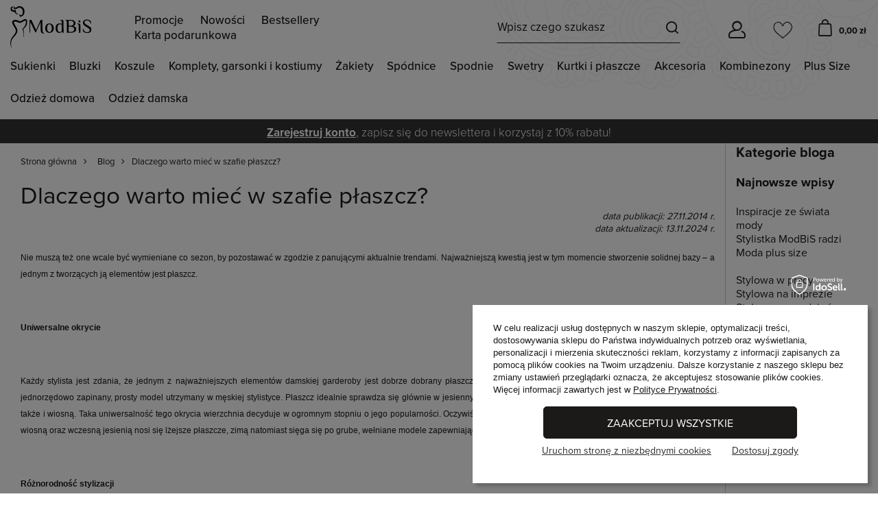

--- FILE ---
content_type: text/html; charset=utf-8
request_url: https://modbis.pl/Dlaczego-warto-miec-w-szafie-plaszcz-blog-pol-1417070058.html
body_size: 40228
content:
<!DOCTYPE html>
<html lang="pl" class="--freeShipping --vat --gross " style="--button1_height:49px;" ><head><meta name="viewport" content="user-scalable=no, initial-scale = 1.0, maximum-scale = 1.0, width=device-width, viewport-fit=cover"><meta http-equiv="Content-Type" content="text/html; charset=utf-8"><meta http-equiv="X-UA-Compatible" content="IE=edge"><title>Dlaczego warto mieć w szafie płaszcz?  | ModBiS.pl</title><link rel="stylesheet" type="text/css" href="/gfx/pol/common_style.css.gzip?r=1768311857"><link rel="preload" crossorigin="anonymous" as="font" href="/gfx/custom/fontello.woff?r=1768311816"><meta name="description" content="Wiadomości - Lista - Zobacz naszą najnowszą kolekcję. W ofercie mamy ponad 400 modeli sukienek i sukni na każdą okazję. Oferujemy modne sukienki i suknie wieczorowe, wizytowe, na wesele, koktajlowe, biurowe, codzienne, princeski, wyjściowe, balowe i studniówkowe."><link rel="icon" href="/gfx/pol/favicon.ico"><meta name="theme-color" content="#876B94"><meta name="msapplication-navbutton-color" content="#876B94"><meta name="apple-mobile-web-app-status-bar-style" content="#876B94"><script>var app_shop={urls:{prefix:'data="/gfx/'.replace('data="', '')+'pol/',graphql:'/graphql/v1/'},vars:{priceType:'gross',priceTypeVat:true,productDeliveryTimeAndAvailabilityWithBasket:false,geoipCountryCode:'US',},txt:{priceTypeText:' brutto',},fn:{},fnrun:{},files:[],graphql:{}};const getCookieByName=(name)=>{const value=`; ${document.cookie}`;const parts = value.split(`; ${name}=`);if(parts.length === 2) return parts.pop().split(';').shift();return false;};if(getCookieByName('freeeshipping_clicked')){document.documentElement.classList.remove('--freeShipping');}if(getCookieByName('rabateCode_clicked')){document.documentElement.classList.remove('--rabateCode');}</script><script src="/gfx/pol/common_shop.js.gzip?r=1768311857"></script><meta name="robots" content="index,follow"><meta name="rating" content="general"><meta name="Author" content="ModBiS.pl na bazie IdoSell (www.idosell.com/shop)."><meta property="article:author" content="Anna, stylistka ModBiS.pl"><meta property="article:published_time" content="2014-11-27"><meta property="article:modified_time " content="2024-11-13">
<!-- Begin LoginOptions html -->

<style>
#client_new_social .service_item[data-name="service_Apple"]:before, 
#cookie_login_social_more .service_item[data-name="service_Apple"]:before,
.oscop_contact .oscop_login__service[data-service="Apple"]:before {
    display: block;
    height: 2.6rem;
    content: url('/gfx/standards/apple.svg?r=1743165583');
}
.oscop_contact .oscop_login__service[data-service="Apple"]:before {
    height: auto;
    transform: scale(0.8);
}
#client_new_social .service_item[data-name="service_Apple"]:has(img.service_icon):before,
#cookie_login_social_more .service_item[data-name="service_Apple"]:has(img.service_icon):before,
.oscop_contact .oscop_login__service[data-service="Apple"]:has(img.service_icon):before {
    display: none;
}
</style>

<!-- End LoginOptions html -->

<!-- Open Graph -->
<meta property="og:type" content="article"><meta property="og:url" content="https://modbis.pl/Dlaczego-warto-miec-w-szafie-plaszcz-blog-pol-1417070058.html
"><meta property="og:title" content="Dlaczego warto mieć w szafie płaszcz? "><meta property="og:description" content="Modny i elegancki wygląd nie jest uzależniony od ilości ubrań znajdujących się w szafie."><meta property="og:site_name" content="ModBiS.pl"><meta property="og:locale" content="pl_PL"><script >
window.dataLayer = window.dataLayer || [];
window.gtag = function gtag() {
dataLayer.push(arguments);
}
gtag('consent', 'default', {
'ad_storage': 'denied',
'analytics_storage': 'denied',
'ad_personalization': 'denied',
'ad_user_data': 'denied',
'wait_for_update': 500
});

gtag('set', 'ads_data_redaction', true);
</script><script id="iaiscript_1" data-requirements="W10=" data-ga4_sel="ga4script">
window.iaiscript_1 = `<${'script'}  class='google_consent_mode_update'>
gtag('consent', 'update', {
'ad_storage': 'denied',
'analytics_storage': 'denied',
'ad_personalization': 'denied',
'ad_user_data': 'denied'
});
</${'script'}>`;
</script>
<!-- End Open Graph -->

<link rel="canonical" href="https://modbis.pl/Dlaczego-warto-miec-w-szafie-plaszcz-blog-pol-1417070058.html" />

<link rel="stylesheet" type="text/css" href="/data/designs/640b3ca11d5ad5.19068542_169/gfx/pol/custom.css.gzip?r=1768814541">
<!-- Begin additional html or js -->


<!--1|1|1-->
<meta name="google-site-verification" content="ynDnxqeAoXAjkTv8_CtwtXM3RW3w85L95N5zZ0bU7xs" />
<meta name="google-site-verification" content="eIuAVDWkzIMWJqOgBzFXYULMbfr-USj4C6BnjQ7wnQg" />
<meta name="google-site-verification" content="YioSU6GYo4izKzMax6n3hqt_hib-BlL_YbZCz836m5o" />
<meta name="google-site-verification" content="WxNi64Htn1M2w8YxQ_CC1iv1ByJ77v4e97oRzAvwwq4" />
<!--33|1|25-->
<style type="text/css">


#ck_dsclr
{
	text-align: center;
	padding: 5px !important;
	position: fixed;
	bottom: 0;
	width: 100%;
	background: #ffffff;
	border-top: 2px solid #303030;
}

#ck_dsclr > div
{
	width:960px !important;
	border:none !important;
	background: none !important;
	text-align:center !important;
	font-size:14px !important;
	color:#202020;
	padding:0 !important;
}


</style>
<!--26|1|20-->
<style type="text/css">
/*div.basketedit_summary_shipment_time{display:none;}*/
#live-chat{position:fixed; right:5px; bottom:5px;}
#box_3_editmode #client_street{display:block;}
div.box_7_sub{padding-bottom:9px;}
div.box_7_sub .correct_img, div.box_7_sub .correct_img{display:none !important;}
div.n59123_out {text-align:justify;}
#client_vat_payer_w,label[for=client_vat_payer_w],#client_vat_payer_e,label[for=client_vat_payer_e] {display:none;}
span.wholesaler_info {display:block;}
div.login_page #client_new_social {border-radius:none;background:none;float:right;width:265px;}
div.login_page #client_new_social h2 {color:#333;}
div.login_page div.client_new_social_sub ul {text-align:left;}
#signin-form_box_right.signin-form_box_once_order h2 {margin-bottom: 20px;}
#signin-form_box_right.signin-form_box_once_order div.signin-form_select {padding: 20px 15px 25px 0;}
#signin-form_box_right.signin-form_box_once_order button.signin_button { margin-top: 20px;}
#signin-form_box_right.signin-form_box_once_order #signin-form_box_sub_2  div.signin-form_select  {padding-top: 36px;}
#signin-form_box_right.signin-form_box_once_order button.signin_password-recover{margin-top: 20px;}
#projector_form div.code strong{font-weight:400 !important; font-size:11px;}
</style>
<!--48|1|39-->
<style type="text/css">
.basketedit_rabats_summary label
{
text-align:left;
}

div.n59123_out {
text-align:justify;
}
#client_vat_payer_w,label[for=client_vat_payer_w],#client_vat_payer_e,label[for=client_vat_payer_e] {
display:none;
}
span.wholesaler_info {
display:block;
}
/* div.login_page #client_new_social {
border-radius:none;
background:none;
float:right;
width:265px;
}
div.login_page #client_new_social h2 {
color:#333;
}
div.login_page div.client_new_social_sub ul {
text-align:left;
} */
#dialog_wrapper div.n67367_returns {
    background: none;
}
</style>
<!--53|1|44-->
<style type="text/css">


#ck_dsclr
{
	text-align: center;
	padding: 5px !important;
	position: fixed;
	bottom: 0;
	width: 100%;
	background: #ffffff;
	border-top: 2px solid #303030;
}

#ck_dsclr > div
{
	width:960px !important;
	border:none !important;
	background: none !important;
	text-align:center !important;
	font-size:14px !important;
	color:#202020;
	padding:0 !important;
}


</style>
<!--216|1|77| modified: 2025-07-09 07:32:24-->
<style>
#projector_price_maxprice_wrapper {
    flex-basis: 100%;
    margin-top: 20px;
    margin-left: 0px;
}
#projector_price_value {
    flex-basis: 100%;
}
.projector_details .projector_prices__price_wrapper {
	flex-wrap: wrap;
}
.projector_details .projector_prices__price_wrapper .projector_prices__maxprice {
    font-size: 1.5rem !important;
    color: #aaa !important;
}
.projector_lowest_price__value {
    text-decoration: line-through;
}
.projector_details .projector_prices__percent {
    display: inline-block !important;
    font-size: 1.4rem !important;
    color: #aaa;
    font-family: 'proxima-nova' !important;
    margin-left: 5px;
}
#omnibus-yousave-percent {
    margin-left: 5px;
}
#maxprice-header, #omnibus-yousave-percent {
    font-size: 1.4rem;
    color: #aaa !important; 
}
.price_percent {
    display: none !important;
}
span#projector_price_yousave {
    display: none !important;
}
#omnibus-yousave-percent {
    display: none !important;
}
.product__prices.--omnibus-short .price.--max {
    display: block !important;
}
.rebates_active__param.--expires {
    display: none;
}
.hotspot:not(.--list):not(.--bundle):not(.--added) .product .product__prices .price.--max {
   color: #aaa !important;
}
.product__prices.--omnibus.--omnibus-higher {
    display: grid !important;
}
span.price.--max {
    font-size: 1.3rem !important;
}
.price.--max:before {
    content: 'Cena regularna: ';
    display: inline-block;
    margin-right: 4px;
    margin-top: 5px;
    font-size: 1.4rem
}
.price.--omnibus.omnibus_price {
    margin: 0 !important;
}
#klauzula-opinie {
    width: 90%;
    margin-left: 4%;
    text-align: justify;
    font-size: 0.7em;
    margin-bottom: 2em;
}
#klauzula-opinie a {
   margin-left: 4px;
}
a.nav-link.c_wyprzedaz {
    color: red;
    font-weight: 900;
    text-transform: uppercase;
}
.more.navbar-subsubsubnav .nav-item {
    width: 200px;
}
.nav-link.display-all {
    display: none;
}
#menu_categories.wide .navbar-subsubsubnav {
    top: 0 !important;
}
span.nav-link:not([title='Obsługa klienta']) {
    display: none !important;
}
#lbx-recommender-homepage,
#lbx-recommender-projector,
#lbx-recommender-list,
#lbx-recommender-cart {
    display: none;
}
#main_blog {
    display: none;
}
#blog-item .blog_image {
    display: none !important;
}
.product_name__block.--description.mb-3 {
    display: none;
}
.delivery_icons img, .payment_icons img {
    max-width: 55px !important;
}
div#opinions_badge {
    display: none !important;
}
@media (min-width: 979px) {
    section#Progress {
    display: none !important;
    }
}
.product_name__block.--description.mb-3 {
    display: none !important;
}
.article__description {
    text-align: justify;
}
@media (max-width: 768px) {
	span.phone_info {
		display: none !important;
	}
	#main_cms2 {
    display: block !important;
	}
	.node-wrapper-list .nav-item a[href*="/Promocja-spromo-pol.html"] {
    background-color: #BC544B !important;
    color: #fff;
    padding-top: 8px !important;
    padding-bottom: 8px !important;
    padding-left: 4% !important;
    width: 100%;
	}
}
.main_page #menu_buttons {
    display: none;
}
.node-wrapper-list .nav-item a[href*="/pol_m_Sukienki_Wyprzedaz-2078.html"],
.node-wrapper-list .nav-item a[href*="/pol_m_Bluzki_Wyprzedaz-2077.html"],
.node-wrapper-list .nav-item a[href*="/pol_m_Koszule_Wyprzedaz-2076.html"],
.node-wrapper-list .nav-item a[href*="/pol_m_Komplety-garsonki-i-kostiumy_Wyprzedaz-2075.html"],
.node-wrapper-list .nav-item a[href*="/pol_m_Zakiety_Wyprzedaz-2074.html"],
.node-wrapper-list .nav-item a[href*="/pol_m_Spodnice_Wyprzedaz-2073.html"],
.node-wrapper-list .nav-item a[href*="/pol_m_Spodnie_Wyprzedaz-2072.html"] {
    background-color: #BC544B !important;
    color: #fff;
    padding-top: 8px !important;
    padding-bottom: 8px !important;
    padding-left: 4% !important;
    width: 75%;
}
.projector_settings_wrapper.--open {
    z-index: 100000 !important;
}
#tws_i_0 {
    z-index: 100;
}
#tws_i_100000 {
    z-index: 999 !important;
}
.sidebar_open aside, .filters_open aside {
    z-index: 99999 !important;  
}
a.projector_categories_link {
    background-color: #f1f1f1 !important;
    color: #333 !important;
}
.projector_categories_item:nth-child(2) .projector_categories_link, .projector_categories_item:nth-child(5) .projector_categories_link {
    background-color: #f1f1f1 !important;
    color: #333 !important;
}
	
	.omnibus_price {
	  margin-top: 5px;
	  line-height: 3;
	}
#search-omnibus-value {
    font-size: 1.4rem;
    color: #aaa;
    margin-top: 10px;
}
.projector_lowest_price__text {
    font-size: 1.4rem;
    color: #aaa;
    margin-top: 20px; 
}
.projector_details .projector_lowest_price {
    font-size: 1.4rem !important;
}
.basket__sum_max {
    display: none !important;
}
#projector_price_maxprice_wrapper {
    flex-basis: 100%;
    margin-top: 20px;
    margin-left: 0px;
}
#projector_price_value {
    flex-basis: 100%;
}
.projector_details .projector_prices__price_wrapper {
	flex-wrap: wrap;
}
.projector_details .projector_prices__price_wrapper .projector_prices__maxprice {
    font-size: 1.4rem !important;
    color: #aaa !important;
    margin-left: 5px;
}
.projector_lowest_price__value {
    text-decoration: line-through;
}
.projector_details .projector_prices__percent {
    display: inline-block !important;
    font-size: 1.4rem !important;
    color: #aaa;
    font-family: 'proxima-nova' !important;
    margin-left: 5px;
}
#omnibus-yousave-percent {
    margin-left: 5px;
}
#maxprice-header, #omnibus-yousave-percent {
    font-size: 1.4rem;
    color: #aaa !important; 
}
.projector_details .projector_lowest_price {
   margin-top: 0.6rem !important;
}
@media (max-width: 768px) {
    #search-omnibus-value, .projector_lowest_price__text {
        font-size: 1.4rem;
    }
}
</style>
<!--127|1|90| modified: 2021-02-02 10:41:41-->
<meta name="facebook-domain-verification" content="y1pzu8x0hkhhb6czpfgiaf6w19fgm0" />
<!--128|1|91| modified: 2022-02-07 10:02:45-->
<!-- Google Tag Manager -->
<script>
window.dataLayer = window.dataLayer || [];
</script>
<script>(function(w,d,s,l,i){w[l]=w[l]||[];w[l].push({'gtm.start':
new Date().getTime(),event:'gtm.js'});var f=d.getElementsByTagName(s)[0],
j=d.createElement(s),dl=l!='dataLayer'?'&l='+l:'';j.async=true;j.src=
'https://www.googletagmanager.com/gtm.js?id='+i+dl;f.parentNode.insertBefore(j,f);
})(window,document,'script','dataLayer','GTM-5RKZLCP');</script>
<!-- End Google Tag Manager -->
<!--148|1|98-->
<style>
ul.footer_links_sub a img {
max-height: 30px;
min-width: 30px;
}
</style>
<!--155|1|104| modified: 2024-12-06 09:59:36-->
<style>
    #iai_cookie.iai_cookie[data-cookie-view] {
        display: none;
    }

    #iai_cookie.iai_cookie[data-cookie-view="privacy"] .iai_cookie__consentsActions_wrapper {
        padding: 0 2rem 2rem;
    }

    #iai_cookie.iai_cookie[data-cookie-view].--show {
        display: block;
    }

    #iai_cookie.iai_cookie[data-cookie-view] .iai_cookie__box__wrapper {
        padding: 0;
        display: flex;
        flex-direction: column;
        grid-gap: 0;
        width: 100%;
    }

    #iai_cookie.iai_cookie[data-cookie-view] .iai_cookie_header {
        display: none;
    }

    #iai_cookie.iai_cookie[data-cookie-view] .iai_cookie__content_wrapper {
        padding: 0 5px 15px;
    }

    #iai_cookie.iai_cookie[data-cookie-view] .iai_cookie__tabContent__summary[data-cookie-view~="basic"] {
        //display: none;
    }

    #iai_cookie.iai_cookie[data-cookie-view="basic"] .iai_cookie__tabContent__summary[data-cookie-view="consents_summary"] {
        display: block !important;
    }

    #iai_cookie.iai_cookie[data-cookie-view="basic"] .iai_cookie__topInfo[data-cookie-view~="basic"] {
        margin-bottom:0;
    }

    #iai_cookie.iai_cookie[data-cookie-view="basic"] .iai_cookie__consentsActions a.backToMain.btn {
        display: none;
    }

    #iai_cookie.iai_cookie[data-cookie-view] .iai_cookie__consentsActions {
        padding: 0;
        display: flex;
        justify-content: space-between;
        align-items: center;
    }

    #iai_cookie.iai_cookie[data-cookie-view] .iai_cookie__consentsActions a.btn.--large.acceptAll,
    #iai_cookie.iai_cookie[data-cookie-view] .iai_cookie__consentsActions a.btn.--large.acceptSelected {
        text-transform: uppercase;
        font-weight: 400;
        font-size: 1.6rem;
    }

    #iai_cookie.iai_cookie[data-cookie-view="consents"] .iai_cookie__box .iai_cookie__box__wrapper .iai_cookie__consentsActions.acceptSelected a.btn.--large.acceptAll {
        display:none;
    }

    .iai_cookie__consentsActions .btn {
        line-height: normal;
    }

    #iai_cookie.iai_cookie[data-cookie-view] .iai_cookie__consentsActions a.btn.--large.--outline {
        background: #fff;
        border: none;
        color: #292929 !important;
        padding: 0;
        text-decoration: underline;
        text-transform: none;
        font-size: 1.6rem;
        border-radius: 0;
    }

    #iai_cookie.iai_cookie .iai_cookie__box .iai_cookie__box__wrapper .iai_cookie__consentsActions .btn.--large.--outline:hover {
        border:none;
    }

    #iai_cookie.iai_cookie[data-cookie-view] .iai_cookie__consentsActions a.btn.--large.--outline {
        border: none;
    }

    #iai_cookie.iai_cookie[data-cookie-view="basic"] .iai_cookie__consentsActions a.btn.configureConsents.--large.--outline {
        order:2;
    }

    #iai_cookie.iai_cookie[data-cookie-view="basic"] .iai_cookie__consentsActions a.btn.rejectAll.--large.--outline {
        order:3;
    }

    #iai_cookie.iai_cookie[data-cookie-view] .iai_cookie__consentsActions a.btn.backToMain {
        margin-right: auto;
    }

    #iai_cookie.iai_cookie[data-cookie-view] .iai_cookie__tabName small {
        color: #474747;
    }

    #iai_cookie.iai_cookie[data-cookie-view] .iai_cookie__consentsWrapper .iai_cookie__tab {
        border: none;
        border-bottom: 1px solid #dbdbdb;
        padding-left: 25px;
        padding-right: 0;
    }

    #iai_cookie.iai_cookie[data-cookie-view] .iai_cookie__consentsWrapper .iai_cookie__tab:last-child {
        border-bottom: none;
    }

    #iai_cookie.iai_cookie[data-cookie-view="consents"] .iai_cookie__consentsActions a.btn.--large.--outline:not(.backToMain):not(.rejectAll) {
        display: none;
    }

    #iai_cookie.iai_cookie[data-cookie-view="consents"] .iai_cookie__topInfo {
        display: none;
    }

    #iai_cookie.iai_cookie[data-cookie-view="consents"] .iai_cookie__wrapper {
        margin: 0;
    }

    #iai_cookie.iai_cookie[data-cookie-view="consents"] .iai_cookie__content_wrapper {
        margin: 0;
    }

    #iai_cookie.iai_cookie[data-cookie-view="consents"].--showOnlySelected .iai_cookie__consentsActions a.btn.--large.--solid.acceptSelected {
        display: block;
    }

    #iai_cookie.iai_cookie[data-cookie-view="consents"].--showOnlySelected .iai_cookie__consentsActions a.btn.--large.--solid.acceptAll {
        display: none;
    }

    #iai_cookie.iai_cookie[data-cookie-view="consents"].--showOnlyReject .iai_cookie__consentsActions a.btn.--large.--outline.rejectAll {
        display: block;
    }

    @media (min-width: 979px) {

        #iai_cookie.iai_cookie[data-cookie-view="basic"] .iai_cookie__box,
        #iai_cookie.iai_cookie[data-cookie-view="consents"] .iai_cookie__box {
            width: 45%;
            transform: none;
            bottom: 15px;
            right: 15px;
            left: auto;
            overflow: visible;
            display: flex;
            flex-wrap: wrap;
            padding: 25px;
            border-radius: 0;
            box-shadow: 5px 5px 5px 0 rgba(0, 0, 0, 0.2);
        }

        #iai_cookie.iai_cookie[data-cookie-view="basic"] .iai_cookie__consentsActions {
            display:grid;
            grid-template-columns: auto auto !important;
            grid-gap:10px 30px;
            justify-content: center;
            grid-auto-rows: auto;
        }
        #iai_cookie.iai_cookie[data-cookie-view="basic"] .iai_cookie__consentsActions a.btn.--large.acceptAll {
            grid-area: 1 / 1 / 2 / 3;
            margin:0 auto;
            min-width: 370px;
        }
        #iai_cookie.iai_cookie[data-cookie-view="basic"] .iai_cookie__consentsActions a.btn.--large.--outline.rejectAll {
            order:2;
            font-size: 1.4rem;
        }
        #iai_cookie.iai_cookie[data-cookie-view="basic"] .iai_cookie__consentsActions a.btn.configureConsents.--large.--outline {
            order:3;
            font-size: 1.4rem;
        }
    }

    @media (min-width: 1200px) {
        #iai_cookie.iai_cookie[data-cookie-view="basic"] .iai_cookie__box__wrapper {
            min-height: 210px;
        }
    }

    @media (min-width: 1400px) {
        #iai_cookie.iai_cookie[data-cookie-view="basic"] .iai_cookie__box__wrapper {
            min-height: 190px;
        }
    }

    @media (min-width: 1700px) {
        #iai_cookie.iai_cookie[data-cookie-view="basic"] .iai_cookie__box__wrapper {
            min-height: 170px;
        }
    }

    @media (max-width: 978px) {

        #iai_cookie.iai_cookie[data-cookie-view] .iai_cookie__box {
            bottom: 10px;
            left: 10px;
            right: 10px;
            transform: none;
            width: auto;
            padding: 20px 20px 30px;
            padding-bottom: calc(30px + env(safe-area-inset-bottom));
            border-radius: 0;
            display: flex;
            flex-direction: column;
            position: fixed;
            max-height: 90vh;
        }

        #iai_cookie.iai_cookie[data-cookie-view] .iai_cookie__consentsActions {
            flex-wrap: wrap;
            width: 100%;
            padding-top: 10px;
            position: relative;
        }

        #iai_cookie.iai_cookie[data-cookie-view="basic"] .iai_cookie__consentsActions {
            //flex-direction: column-reverse;
        }

        #iai_cookie.iai_cookie[data-cookie-view] .iai_cookie__consentsActions:before {
            content: '';
            position: absolute;
            height: 1px;
            background: #F5F5F5;
            width: calc(100vw - 20px);
            top: 0;
            left: 50%;
            transform: translateX(-50%);
        }

        #iai_cookie.iai_cookie[data-cookie-view] .iai_cookie__box__wrapper {
            height: 100%;
            max-height: none;
            overflow: visible;
            max-width: none;
            margin: 0;
            min-height:auto;
        }

        #iai_cookie.iai_cookie[data-cookie-view] .iai_cookie__content_wrapper {
            padding: 0 5px 10px;
            max-height: calc(100vh - 225px);
            flex: 1;
        }

        #iai_cookie.iai_cookie[data-cookie-view="basic"] .iai_cookie__consentsActions a.btn.--large.acceptAll {
            margin-bottom: 10px;
            order:1;
        }

        #iai_cookie.iai_cookie[data-cookie-view="basic"] .iai_cookie__consentsActions a.backToMain {
            margin-bottom: 0;
        }

        #iai_cookie.iai_cookie[data-cookie-view="consents"] .iai_cookie__box {
            top: 10px;
        }

    }
</style>
<!--163|1|109| modified: 2023-05-12 12:56:56-->
<script>const clientWithOwnRebate = {
    'mailing15': [
        72405,
        400194
    ]
};</script>
<!--230|1|130| modified: 2025-09-18 20:09:23-->
<script>app_shop.vars.video = {
    desktop: 'click', // click, hover, show
    mobile: 'click' // click, show
}</script>

<!-- End additional html or js -->
<script src="/inPost/inpostPay.js"></script><script src="https://izi.inpost.pl/inpostizi.js"></script><script></script></head><body>
<!-- Begin additional html or js -->


<!--219|1|126| modified: 2024-10-10 12:08:10-->
<script>const blogAuthor = [
    {
        name: 'Anna',
        img: '/data/include/cms/blog_autor/blog-anna.jpg',
        desc: 'Anna jest pasjonatką mody, która od lat dzieli się swoimi stylizacjami i poradami na blogu, inspirując innych do odnajdywania własnego stylu. Specjalizuje się w doradztwie w zakresie ubioru, pomagając klientom dobrać idealne zestawy na każdą okazję. Moda to dla niej nie tylko pasja, ale i sposób na wyrażenie siebie - jej celem jest, by każdy poczuł się pewnie we własnej skórze.'
    }
]</script>

<!-- End additional html or js -->
<div id="container" class="blog-item_page container max-width-1200"><header class=" commercial_banner container max-width-1200"><script class="ajaxLoad">
                app_shop.vars.vat_registered = "true";
                app_shop.vars.currency_format = "###,##0.00";
                
                    app_shop.vars.currency_before_value = false;
                
                    app_shop.vars.currency_space = true;
                
                app_shop.vars.symbol = "zł";
                app_shop.vars.id= "PLN";
                app_shop.vars.baseurl = "http://modbis.pl/";
                app_shop.vars.sslurl= "https://modbis.pl/";
                app_shop.vars.curr_url= "%2FDlaczego-warto-miec-w-szafie-plaszcz-blog-pol-1417070058.html";
                

                var currency_decimal_separator = ',';
                var currency_grouping_separator = ' ';

                
                    app_shop.vars.blacklist_extension = ["exe","com","swf","js","php"];
                
                    app_shop.vars.blacklist_mime = ["application/javascript","application/octet-stream","message/http","text/javascript","application/x-deb","application/x-javascript","application/x-shockwave-flash","application/x-msdownload"];
                
                    app_shop.urls.contact = "/contact-pol.html";
                </script><div id="viewType" style="display:none"></div><div id="menu_skip" class="menu_skip"><a href="#layout" class="btn --outline --medium menu_skip__link --layout">Przejdź do zawartości strony</a><a href="#menu_categories" class="btn --outline --medium menu_skip__link --menu">Przejdź do kategorii w sklepie</a><a href="#menu_search" class="btn --outline --medium menu_skip__link --search">Wyszukaj produkt</a></div><div id="freeShipping" class="freeShipping"><span class="freeShipping__info">Dostawa od 0 zł</span><strong class="freeShipping__val">
						od 
						50,00 zł</strong><a href="" class="freeShipping__close"></a></div><div id="logo" class="d-flex align-items-center"><a href="/" target="_self"><img src="/data/gfx/mask/pol/logo_1_big.svg" alt="Sklep z sukienkami ModBiS.pl" width="400" height="211"></a></div><div id="menu_navbar3" class="menu3_top"><ul class="menu3_top_items"><li class="menu3_top_item"><a  href="/Promocja-spromo-pol.html" target="_self" title="Promocje" class="menu3_top_item_link" >Promocje</a></li><li class="menu3_top_item"><a  href="/Nowosc-snewproducts-pol.html" target="_self" title="Nowości" class="menu3_top_item_link" >Nowości</a></li><li class="menu3_top_item"><a  href="/Bestseller-sbestseller-pol.html" target="_self" title="Bestsellery" class="menu3_top_item_link" >Bestsellery</a></li><li class="menu3_top_item"><a  href="/product-pol-35095-Karta-podarunkowa-ModBiS.html" target="_self" title="Karta podarunkowa" class="menu3_top_item_link" >Karta podarunkowa</a></li></ul></div><form action="https://modbis.pl/search.php" method="get" id="menu_search" class="menu_search"><a href="#showSearchForm" class="menu_search__mobile"><img src="/gfx/custom/modbis_mobile_search.svg?r=1768311816"></a><div class="menu_search__block"><div class="mobile_search_header"><div class="mobile_search_header_logo"><a href="/" target="_self"><img src="/data/gfx/mask/pol/logo_1_big.svg" alt="Sklep z sukienkami ModBiS.pl" width="400" height="211"></a></div><a href="##" class="mobile_search_header_close"><img src="/gfx/custom/modbis_mobile_close.svg?r=1768311816"></a></div><div class="menu_search__item --input"><input class="menu_search__input" type="text" name="text" autocomplete="off" placeholder="Wpisz czego szukasz"><button class="menu_search__submit" type="submit"><img class="d-md-none" src="/gfx/custom/modbis_mobile_search.svg?r=1768311816"></button></div><div class="menu_search__item --results search_result"><div class="popular__search_wrapper"><div class="popular__search_text d-none">
    <div class="popular__search_header big_label">Popularne wyszukiwania</div>
    <ul class="popular__search_items">
        <li class="popular__search_item">
            <a class="popular__search_link" href="/pol_m_Bluzki-i-koszule_Tuniki-812.html">Tunika</a>
        </li>
        <li class="popular__search_item">
            <a class="popular__search_link" href="/pol_m_Sukienki_Sukienki-wieczorowe-811.html">Sukienki wieczorowe</a>
        </li>
        <li class="popular__search_item">
            <a class="popular__search_link" href="/pol_m_Sukienki_Sukienki-wizytowe-810.html">Sukienki wizytowe</a>
            </li>
        <li class="popular__search_item">
            <a class="popular__search_link" href="/pol_m_Bluzki-i-koszule_Koszule_Koszule-z-dlugim-rekawem-847.html">Koszule z długim rękawem</a>
        </li>
        <li class="popular__search_item">
            <a class="popular__search_link" href="/pol_m_Kurtki-i-plaszcze_Idealne-na-jesien-i-zime_Plaszcze-ocieplane-1078.html">Płaszcze na
                jesień</a></li>
        <li class="popular__search_item">
            <a class="popular__search_link" href="/pol_m_Dresy-damskie_Dresy-1165.html">Dresy</a>
        </li>
    </ul>
</div><section id="menu_hotspot_zone2" class="hotspot --noslider" data-ajaxLoad="true" data-pageType="menu"></section></div></div></div></form><div id="menu_settings" class="align-items-center justify-content-center justify-content-lg-end"><div id="menu_additional"><a class="account_link" href="https://modbis.pl/login.php"></a><div class="shopping_list_top" data-empty="true"><a href="https://modbis.pl/pl/shoppinglist/" class="wishlist_link slt_link"><span class="badge badge-info"></span></a><div class="slt_lists"><ul class="slt_lists__nav"><li class="slt_lists__nav_item" data-list_skeleton="true" data-list_id="true" data-shared="true"><a class="slt_lists__nav_link" data-list_href="true"><span class="slt_lists__nav_name" data-list_name="true"></span><span class="slt_lists__count" data-list_count="true">0</span></a></li></ul><span class="slt_lists__empty">Dodaj do nich produkty, które lubisz i chcesz kupić później.</span></div></div></div></div><div class="login_top_mobile"><a class="login_top_mobile_link" href="/signin.php"><img src="/gfx/custom/modbis_mobile_login.svg?r=1768311816"></a></div><div class="shopping_list_top_mobile" data-empty="true"><a href="https://modbis.pl/pl/shoppinglist/" class="sltm_link"><img src="/gfx/custom/modbis_mobile_heart.svg?r=1768311816"><span class="badge badge-info"></span></a></div><div class="sl_choose sl_dialog"><div class="sl_choose__wrapper sl_dialog__wrapper"><div class="sl_choose__item --top sl_dialog_close mb-2"><strong class="sl_choose__label">Zapisz na liście zakupowej</strong></div><div class="sl_choose__item --lists" data-empty="true"><div class="sl_choose__list f-group --radio m-0 d-md-flex align-items-md-center justify-content-md-between" data-list_skeleton="true" data-list_id="true" data-shared="true"><input type="radio" name="add" class="sl_choose__input f-control" id="slChooseRadioSelect" data-list_position="true"><label for="slChooseRadioSelect" class="sl_choose__group_label f-label py-4" data-list_position="true"><span class="sl_choose__sub d-flex align-items-center"><span class="sl_choose__name" data-list_name="true"></span><span class="sl_choose__count" data-list_count="true">0</span></span></label><button type="button" class="sl_choose__button --desktop btn --solid">Zapisz</button></div></div><div class="sl_choose__item --create sl_create mt-4"><a href="#new" class="sl_create__link  align-items-center">Stwórz nową listę zakupową</a><form class="sl_create__form align-items-center"><div class="sl_create__group f-group --small mb-0"><input type="text" class="sl_create__input f-control" required="required"><label class="sl_create__label f-label">Nazwa nowej listy</label></div><button type="submit" class="sl_create__button btn --solid ml-2 ml-md-3">Utwórz listę</button></form></div><div class="sl_choose__item --mobile mt-4 d-flex justify-content-center d-md-none"><button class="sl_choose__button --mobile btn --solid --large">Zapisz</button></div></div></div><div id="menu_basket" class="topBasket"><a class="topBasket__sub" href="/basketedit.php"><span class="badge badge-info"></span><strong class="topBasket__price" style="display: none;">0,00 zł</strong><img class="d-md-none" src="/gfx/custom/modbis_mobile_basket.svg?r=1768311816"></a><div class="topBasket__details --products" style="display: none;"><div class="topBasket__block --products"></div><div class="topBasket__block --sum"><div class="topBasket__block_item --worth"><span class="topBasket__block_item_name">Wartość produktów: </span><strong class="topBasket__block_item_value"></strong></div><div class="topBasket__block_item --shipping"><span class="topBasket__block_item_name">Koszt dostawy: </span><strong class="topBasket__block_item_value"></strong></div></div><div class="topBasket__block --btn"><a href="/basketedit.php" class="topBasket__block_btn btn --solid">Idź do koszyka</a></div><div class="topBasket__block --newsletter"><a href="/client-new.php?register">Zarejestruj konto, zapisz się do newslettera<span>i korzystaj z 10% rabatu!</span></a></div><div class="topBasket__block --delivery"><div class="topBasket__block_item --time"><span class="topBasket__block_item_name">Przewidywana dostawa:</span><strong class="topBasket__block_item_value"></strong></div><div class="topBasket__block_item --icons"><img class="--inpost b-lazy" src="/gfx/standards/loader.gif?r=1768311816" data-src="/data/include/cms/gfx/inpost-kurier-logo.svg" alt="Inpost Kurier"><img class="--inpost b-lazy" src="/gfx/standards/loader.gif?r=1768311816" data-src="/data/include/cms/gfx/inpost-paczkomat-logo.svg" alt="Inpost Paczkomaty 24/7"><img class="b-lazy" src="/gfx/standards/loader.gif?r=1768311816" data-src="/data/include/cms/cop_standard/icons/02-poczta_polska.png" alt="Poczta Polska"><img class="b-lazy" src="/gfx/standards/loader.gif?r=1768311816" data-src="/data/include/cms/cop_standard/icons/08-orlen.png" alt="Orlen Paczka"><img class="b-lazy" src="/gfx/standards/loader.gif?r=1768311816" data-src="/data/include/cms/cop_standard/icons/03-gls.png" alt="GLS"></div></div></div><script>
						app_shop.vars.cache_html = true;
					</script></div><nav id="menu_categories" class="col-md-12 px-0 wide"><button type="button" class="navbar-toggler"><img src="/gfx/custom/modbis_mobile_menu.svg?r=1768311816"></button><div class="navbar-collapse" id="menu_navbar"><ul class="navbar-nav"><li class="nav-item"><a  href="/pol_m_Sukienki-800.html" target="_self" title="Sukienki" class="nav-link" ><span>Sukienki</span></a><ul class="navbar-subnav" data-name="Sukienki"><li class="node-promo"><ul class="node-promo-list"><li class="nav-item empty"><a class="nav-link c_wszystkie" href="/pol_m_Sukienki-800.html" data-all="true" target="_self"><span>Wszystkie</span></a></li><li class="nav-item empty"><a class="nav-link c_sukienki_z_wysyłką_w_24h" href="/pol_m_Sukienki_Sukienki-z-wysylka-w-24h-2470.html" target="_self"><span>Sukienki z wysyłką w 24h</span></a></li><li class="nav-item empty"><a class="nav-link c_nowości" href="/pol_m_Sukienki-800.html?own_sort=date" target="_self"><span>Nowości</span></a></li><li class="nav-item empty"><a class="nav-link c_wyprzedaz" href="/Wyprzedaz-spromo-pol.html?filter_node%5B1%5D=800" target="_self"><span>Wyprzedaż</span></a></li></ul></li><li class="node-wrapper"><ul class="node-wrapper-list"><li class="nav-item --opportunity"><a class="nav-link" href="##"><span>Wybierz okazję</span></a><ul class="navbar-subsubnav"><li class="nav-item"><a class="nav-link" href="/pol_m_Sukienki_Sukienki-na-wesele-802.html" target="_self"><span>Na wesele</span></a></li><li class="nav-item"><a class="nav-link" href="/pol_m_Sukienki_Sukienki-wieczorowe-811.html" target="_self"><span>Wieczorowe</span></a></li><li class="nav-item"><a class="nav-link" href="/pol_m_Sukienki_Sukienki-wizytowe-810.html" target="_self"><span>Wizytowe</span></a></li><li class="nav-item"><a class="nav-link" href="https://modbis.pl/pol_m_Sukienki_Sukienki-wyjsciowe-805.html" target="_self"><span>Wyjściowe</span></a></li><li class="nav-item"><a class="nav-link" href="/pol_m_Sukienki_Sukienki-koktajlowe-804.html" target="_self"><span>Koktajlowe</span></a></li><li class="nav-item"><a class="nav-link" href="/pol_m_Sukienki_Sukienki-do-pracy-806.html" target="_self"><span>Do pracy</span></a></li><li class="nav-item"><a class="nav-link" href="/pol_m_Sukienki_Sukienki-codzienne-818.html" target="_self"><span>Na co dzień</span></a></li><li class="nav-item"><a class="nav-link" href="/pol_m_Sukienki_Wybierz-okazje_Na-studniowke-807.html" target="_self"><span>Na studniówkę</span></a></li><li class="nav-item"><a class="nav-link" href="/pol_m_Sukienki_Wybierz-okazje_Na-impreze-1265.html" target="_self"><span>Na imprezę</span></a></li><li class="nav-item"><a class="nav-link" href="/pol_m_Sukienki_Wybierz-okazje_Na-swieta-1953.html" target="_self"><span>Na święta</span></a></li><li class="nav-item"><a class="nav-link" href="/pol_m_Sukienki_Wybierz-okazje_Na-sylwestra-1954.html" target="_self"><span>Na sylwestra</span></a></li><li class="nav-item"><a class="nav-link" href="/pol_m_Sukienki_Wybierz-okazje_Na-andrzejki-2230.html" target="_self"><span>Na andrzejki</span></a></li><li class="nav-item"><a class="nav-link" href="/pol_m_Sukienki_Wybierz-okazje_Na-komunie-1219.html" target="_self"><span>Na komunię</span></a></li><li class="nav-item"><a class="nav-link" href="/pol_m_Sukienki_Wybierz-okazje_Sukienki-na-slub-cywilny-1222.html" target="_self"><span>Sukienki na ślub cywilny</span></a></li><li class="nav-item"><a class="nav-link" href="/pol_m_Sukienki_Wybierz-okazje_Sukienki-na-randke-1221.html" target="_self"><span>Sukienki na randkę</span></a></li><li class="nav-item"><a class="nav-link" href="/pol_m_Sukienki_Wybierz-okazje_Sukienki-na-wigilie-1085.html" target="_self"><span>Sukienki na wigilię</span></a></li><li class="nav-item"><a class="nav-link" href="/pol_m_Sukienki_Wybierz-okazje_Dla-mamy-weselnej-1955.html" target="_self"><span>Dla mamy weselnej</span></a></li></ul></li><li class="nav-item"><a class="nav-link" href="##"><span>Styl</span></a><ul class="navbar-subsubnav"><li class="nav-item"><a class="nav-link" href="/pol_m_Sukienki_Styl_elegancki-1914.html" target="_self"><span>Elegancki</span></a></li><li class="nav-item"><a class="nav-link" href="/pol_m_Sukienki_Styl_casual-1949.html" target="_self"><span>Casual</span></a></li><li class="nav-item"><a class="nav-link" href="/pol_m_Sukienki_Styl_Princeski-2580.html" target="_self"><span>Princeski</span></a></li></ul></li><li class="nav-item"><a class="nav-link" href="##"><span>Fason</span></a><ul class="navbar-subsubnav more"><li class="nav-item"><a class="nav-link" href="/pol_m_Sukienki_Fason_Dopasowany-1261.html" target="_self"><span>Dopasowany</span></a></li><li class="nav-item"><a class="nav-link" href="/pol_m_Sukienki_Fason_Olowkowy-1267.html" target="_self"><span>Ołówkowy</span></a></li><li class="nav-item"><a class="nav-link" href="/pol_m_Sukienki_Fason_Prosty-1270.html" target="_self"><span>Prosty</span></a></li><li class="nav-item"><a class="nav-link" href="/pol_m_Sukienki_Fason_Trapezowy-1274.html" target="_self"><span>Trapezowy</span></a></li><li class="nav-item"><a class="nav-link" href="/pol_m_Sukienki_Fason_Rozkloszowany-1271.html" target="_self"><span>Rozkloszowany</span></a></li><li class="nav-item"><a class="nav-link" href="/pol_m_Sukienki_Fason_Syrenka-1962.html" target="_self"><span>Syrenka</span></a></li><li class="nav-item"><a class="nav-link" href="/pol_m_Sukienki_Fason_Tuba-2039.html" target="_self"><span>Tuba</span></a></li><li class="nav-item"><a class="nav-link" href="/pol_m_Sukienki_Fason_Bombka-2064.html" target="_self"><span>Bombka</span></a></li><li class="nav-item"><a class="nav-link" href="/pol_m_Sukienki_Fason_Tulipan-2057.html" target="_self"><span>Tulipan</span></a></li><li class="nav-item"><a class="nav-link" href="/pol_m_Sukienki_Fason_Luzny-1210.html" target="_self"><span>Luźny</span></a></li><li class="nav-item"><a class="nav-link" href="/pol_m_Sukienki_Fason_Oversize-1226.html" target="_self"><span>Oversize</span></a></li><li class="nav-item"><a class="nav-link" href="/pol_m_Sukienki_Fason_Kopertowy-1152.html" target="_self"><span>Kopertowy</span></a></li><li class="nav-item"><a class="nav-link" href="/pol_m_Sukienki_Fason_Koszulowy-1209.html" target="_self"><span>Koszulowy</span></a></li><li class="nav-item"><a class="nav-link" href="/pol_m_Sukienki_Fason_Sportowy-1228.html" target="_self"><span>Sportowy</span></a></li><li class="nav-item"><a class="nav-link" href="/pol_m_Sukienki_Fason_Odcinane-w-talii-1225.html" target="_self"><span>Odcinane w talii</span></a></li><li class="nav-item"><a class="nav-link" href="/pol_m_Sukienki_Fason_Odcinane-pod-biustem-1224.html" target="_self"><span>Odcinane pod biustem</span></a></li><li class="nav-item"><a class="nav-link" href="/pol_m_Sukienki_Fason_Empire-2193.html" target="_self"><span>Empire</span></a></li><li class="nav-item"><a class="nav-link" href="/pol_m_Sukienki_Fason_Baskinka-1066.html" target="_self"><span>Baskinka</span></a></li><li class="nav-item"><a class="nav-link" href="/pol_m_Sukienki_Fason_Asymetryczny-1193.html" target="_self"><span>Asymetryczny</span></a></li><li class="nav-item"><a class="nav-link" href="/pol_m_Sukienki_Fason_Na-jedno-ramie-2234.html" target="_self"><span>Na jedno ramię</span></a></li><li class="nav-item"><a class="nav-link" href="/pol_m_Sukienki_Fason_Gorsetowy-1202.html" target="_self"><span>Gorsetowy</span></a></li><li class="nav-item"><a class="nav-link" href="/pol_m_Sukienki_Fason_Zakietowy-1253.html" target="_self"><span>Żakietowy</span></a></li><li class="nav-item"><a class="nav-link" href="/pol_m_Sukienki_Fason_Marynarkowe-2233.html" target="_self"><span>Marynarkowe</span></a></li><li class="nav-item"><a class="nav-link" href="/pol_m_Sukienki_Fason_Plisowany-1268.html" target="_self"><span>Plisowany</span></a></li><li class="nav-item"><a class="nav-link" href="/pol_m_Sukienki_Fason_Szmizjerki-1289.html" target="_self"><span>Szmizjerki</span></a></li><li class="nav-item"><a class="nav-link" href="/pol_m_Sukienki_Fason_Hiszpanki-1203.html" target="_self"><span>Hiszpanki</span></a></li><li class="nav-item"><a class="nav-link" href="/pol_m_Sukienki_Fason_Boho-1198.html" target="_self"><span>Boho</span></a></li><li class="nav-item"><a class="nav-link" href="/pol_m_Sukienki_Fason_Mala-czarna-1211.html" target="_self"><span>Mała czarna</span></a></li><li class="nav-item"><a class="nav-link" href="/pol_m_Sukienki_Fason_Klasyczne-1956.html" target="_self"><span>Klasyczne</span></a></li><li class="nav-item"><a class="nav-link" href="/pol_m_Sukienki_Fason_Nowoczesne-1223.html" target="_self"><span>Nowoczesne</span></a></li><li class="nav-item display-all more"><a href="##" class="nav-link display-all" txt_alt="- zwiń">
																					+ rozwiń
																				</a></li></ul></li><li class="nav-item"><a class="nav-link" href="##"><span>Długość kreacji</span></a><ul class="navbar-subsubnav"><li class="nav-item"><a class="nav-link" href="/pol_m_Sukienki_Dlugosc-kreacji_mini-krotkie-1216.html" target="_self"><span>Mini krótkie</span></a></li><li class="nav-item"><a class="nav-link" href="/pol_m_Sukienki_Dlugosc-kreacji_midi-do-kolan-1214.html" target="_self"><span>Midi do kolan</span></a></li><li class="nav-item"><a class="nav-link" href="/pol_m_Sukienki_Dlugosc-kreacji_midi-do-lydek-1195.html" target="_self"><span>Midi do łydek</span></a></li><li class="nav-item"><a class="nav-link" href="/pol_m_Sukienki_Dlugosc-kreacji_maxi-dlugie-1213.html" target="_self"><span>Maxi długie</span></a></li></ul></li><li class="nav-item"><a class="nav-link" href="##"><span>Rodzaj materiału</span></a><ul class="navbar-subsubnav"><li class="nav-item"><a class="nav-link" href="/pol_m_Sukienki_Rodzaj-materialu_Dzianina-1070.html" target="_self"><span>Dzianina</span></a></li><li class="nav-item"><a class="nav-link" href="/pol_m_Sukienki_Rodzaj-materialu_Tkanina-1281.html" target="_self"><span>Tkanina</span></a></li><li class="nav-item"><a class="nav-link" href="/pol_m_Sukienki_Rodzaj-materialu_Jeans-1204.html" target="_self"><span>Jeans</span></a></li><li class="nav-item"><a class="nav-link" href="/pol_m_Sukienki_Rodzaj-materialu_Bawelna-1196.html" target="_self"><span>Bawełna</span></a></li><li class="nav-item"><a class="nav-link" href="/pol_m_Sukienki_Rodzaj-materialu_Welna-1290.html" target="_self"><span>Wełna</span></a></li><li class="nav-item"><a class="nav-link" href="/pol_m_Sukienki_Rodzaj-materialu_Len-1073.html" target="_self"><span>Len</span></a></li><li class="nav-item"><a class="nav-link" href="/pol_m_Sukienki_Rodzaj-materialu_Szyfon-1071.html" target="_self"><span>Szyfon</span></a></li><li class="nav-item"><a class="nav-link" href="/pol_m_Sukienki_Rodzaj-materialu_Koronka-1072.html" target="_self"><span>Koronka</span></a></li><li class="nav-item"><a class="nav-link" href="/pol_m_Sukienki_Rodzaj-materialu_Ekoskora-1285.html" target="_self"><span>Ekoskóra</span></a></li><li class="nav-item"><a class="nav-link" href="/pol_m_Sukienki_Rodzaj-materialu_Welur-3004.html" target="_self"><span>Welur</span></a></li><li class="nav-item"><a class="nav-link" href="/pol_m_Sukienki_Rodzaj-materialu_Satyna-1408.html" target="_self"><span>Satyna</span></a></li><li class="nav-item"><a class="nav-link" href="/pol_m_Sukienki_Rodzaj-materialu_Tiul-1069.html" target="_self"><span>Tiul</span></a></li><li class="nav-item"><a class="nav-link" href="/pol_m_Sukienki_Rodzaj-materialu_Sweter-2232.html" target="_self"><span>Sweter</span></a></li></ul></li><li class="nav-item"><a class="nav-link" href="##"><span>Motyw wiodący</span></a><ul class="navbar-subsubnav"><li class="nav-item"><a class="nav-link" href="/pol_m_Sukienki_Motyw-wiodacy_Jednolite-1205.html" target="_self"><span>Jednolite</span></a></li><li class="nav-item"><a class="nav-link" href="/pol_m_Sukienki_Motyw-wiodacy_Groszki-1151.html" target="_self"><span>Groszki</span></a></li><li class="nav-item"><a class="nav-link" href="/pol_m_Sukienki_Motyw-wiodacy_Krata-1276.html" target="_self"><span>Krata</span></a></li><li class="nav-item"><a class="nav-link" href="/pol_m_Sukienki_Motyw-wiodacy_Kwiaty-1150.html" target="_self"><span>Kwiaty</span></a></li><li class="nav-item"><a class="nav-link" href="/pol_m_Sukienki_Motyw-wiodacy_Paski-1277.html" target="_self"><span>Paski</span></a></li><li class="nav-item"><a class="nav-link" href="/pol_m_Sukienki_Motyw-wiodacy_Pepitka-1278.html" target="_self"><span>Pepitka</span></a></li><li class="nav-item"><a class="nav-link" href="/pol_m_Sukienki_Motyw-wiodacy_Zwierzecy-1283.html" target="_self"><span>Zwierzęcy</span></a></li><li class="nav-item"><a class="nav-link" href="/pol_m_Sukienki_Motyw-wiodacy_Liscie-1979.html" target="_self"><span>Liście</span></a></li><li class="nav-item"><a class="nav-link" href="/pol_m_Sukienki_Motyw-wiodacy_Inny-wzor-1971.html" target="_self"><span>Inny wzór</span></a></li></ul></li><li class="nav-item"><a class="nav-link" href="##"><span>Kolor</span></a><ul class="navbar-subsubnav"><li class="nav-item"><a class="nav-link" href="/pol_m_Sukienki_Kolor_bezowe-1255.html" target="_self"><span>Beżowe</span></a></li><li class="nav-item"><a class="nav-link" href="/pol_m_Sukienki_Kolor_biale-1257.html" target="_self"><span>Białe</span></a></li><li class="nav-item"><a class="nav-link" href="/pol_m_Sukienki_Kolor_brazowe-1258.html" target="_self"><span>Brązowe</span></a></li><li class="nav-item"><a class="nav-link" href="/pol_m_Sukienki_Kolor_czarne-1259.html" target="_self"><span>Czarne</span></a></li><li class="nav-item"><a class="nav-link" href="/pol_m_Sukienki_Kolor_czerwone-1402.html" target="_self"><span>Czerwone</span></a></li><li class="nav-item"><a class="nav-link" href="/pol_m_Sukienki_Kolor_fioletowe-1262.html" target="_self"><span>Fioletowe</span></a></li><li class="nav-item"><a class="nav-link" href="/pol_m_Sukienki_Kolor_granatowe-1264.html" target="_self"><span>Granatowe</span></a></li><li class="nav-item"><a class="nav-link" href="/pol_m_Sukienki_Kolor_kolorowe-1208.html" target="_self"><span>Kolorowe</span></a></li><li class="nav-item"><a class="nav-link" href="/pol_m_Sukienki_Kolor_kremowe-1266.html" target="_self"><span>Kremowe</span></a></li><li class="nav-item"><a class="nav-link" href="/pol_m_Sukienki_Kolor_morskie-1970.html" target="_self"><span>Morskie</span></a></li><li class="nav-item"><a class="nav-link" href="/pol_m_Sukienki_Kolor_niebieskie-1263.html" target="_self"><span>Niebieskie</span></a></li><li class="nav-item"><a class="nav-link" href="/pol_m_Sukienki_Kolor_pomaranczowe-1269.html" target="_self"><span>Pomarańczowe</span></a></li><li class="nav-item"><a class="nav-link" href="/pol_m_Sukienki_Kolor_rozowe-1272.html" target="_self"><span>Różowe</span></a></li><li class="nav-item"><a class="nav-link" href="/pol_m_Sukienki_Kolor_srebrne-1273.html" target="_self"><span>Srebrne</span></a></li><li class="nav-item"><a class="nav-link" href="/pol_m_Sukienki_Kolor_szare-1964.html" target="_self"><span>Szare</span></a></li><li class="nav-item"><a class="nav-link" href="/pol_m_Sukienki_Kolor_zielone-1286.html" target="_self"><span>Zielone</span></a></li><li class="nav-item"><a class="nav-link" href="/pol_m_Sukienki_Kolor_zlote-1287.html" target="_self"><span>Złote</span></a></li><li class="nav-item"><a class="nav-link" href="/pol_m_Sukienki_Kolor_zolte-1288.html" target="_self"><span>Żółte</span></a></li></ul></li><li class="nav-item"><a class="nav-link" href="##"><span>Dekolt</span></a><ul class="navbar-subsubnav"><li class="nav-item"><a class="nav-link" href="/sukienki-z-okraglym-dekoltem" target="_self"><span>Okrągły</span></a></li><li class="nav-item"><a class="nav-link" href="/pol_m_Sukienki_Dekolt_lodka-1235.html" target="_self"><span>Łódka </span></a></li><li class="nav-item"><a class="nav-link" href="/pol_m_Sukienki_Dekolt_serek-V-1236.html" target="_self"><span>Serek, V</span></a></li><li class="nav-item"><a class="nav-link" href="/pol_m_Sukienki_Dekolt_woda-1237.html" target="_self"><span>Woda</span></a></li><li class="nav-item"><a class="nav-link" href="/pol_m_Sukienki_Dekolt_golf-1240.html" target="_self"><span>Golf</span></a></li><li class="nav-item"><a class="nav-link" href="/pol_m_Sukienki_Dekolt_kwadrat-1245.html" target="_self"><span>Kwadrat</span></a></li><li class="nav-item"><a class="nav-link" href="/pol_m_Sukienki_Dekolt_kolnierz-1244.html" target="_self"><span>Kołnierz</span></a></li><li class="nav-item"><a class="nav-link" href="/pol_m_Sukienki_Dekolt_kopertowy-1966.html" target="_self"><span>Kopertowy</span></a></li><li class="nav-item"><a class="nav-link" href="/pol_m_Sukienki_Dekolt_stojka-1978.html" target="_self"><span>Stójka</span></a></li><li class="nav-item"><a class="nav-link" href="/pol_m_Sukienki_Dekolt_komin-2059.html" target="_self"><span>Komin</span></a></li><li class="nav-item"><a class="nav-link" href="/pol_m_Sukienki_Dekolt_Gorsetowy-2181.html" target="_self"><span>Gorsetowy</span></a></li><li class="nav-item"><a class="nav-link" href="/pol_m_Sukienki_Dekolt_Asymetryczny-2235.html" target="_self"><span>Asymetryczny</span></a></li><li class="nav-item"><a class="nav-link" href="/pol_m_Sukienki_Dekolt_Wiazany-3000.html" target="_self"><span>Wiązany</span></a></li><li class="nav-item"><a class="nav-link" href="/pol_m_Sukienki_Dekolt_Halter-3006.html" target="_self"><span>Halter</span></a></li></ul></li><li class="nav-item"><a class="nav-link" href="##"><span>Długość rękawa</span></a><ul class="navbar-subsubnav"><li class="nav-item"><a class="nav-link" href="/pol_m_Sukienki_Dlugosc-rekawa_brak-1194.html" target="_self"><span>Brak rękawów</span></a></li><li class="nav-item"><a class="nav-link" href="/pol_m_Sukienki_Dlugosc-rekawa_krotki-1280.html" target="_self"><span>Krótki rękaw</span></a></li><li class="nav-item"><a class="nav-link" href="/pol_m_Sukienki_Dlugosc-rekawa_3-4-1284.html" target="_self"><span>Rękawy 3/4</span></a></li><li class="nav-item"><a class="nav-link" href="/pol_m_Sukienki_Dlugosc-rekawa_dlugi-1279.html" target="_self"><span>Długi rękaw</span></a></li></ul></li><li class="nav-item"><a class="nav-link" href="##"><span>Wiek</span></a><ul class="navbar-subsubnav"><li class="nav-item"><a class="nav-link" href="/pol_m_Sukienki_Wiek_dziewczece-815.html" target="_self"><span>Dziewczęce</span></a></li><li class="nav-item"><a class="nav-link" href="/pol_m_Sukienki_Wiek_mlodziezowe-1217.html" target="_self"><span>Młodzieżowe</span></a></li><li class="nav-item"><a class="nav-link" href="/pol_m_Sukienki_Wiek_dla-dojrzalych-1924.html" target="_self"><span>Dla dojrzałych Pań</span></a></li><li class="nav-item"><a class="nav-link" href="/pol_m_Sukienki_Wiek_Sukienki-na-wesele-dla-70-latki-2186.html" target="_self"><span>Sukienki na wesele dla 70 latki</span></a></li><li class="nav-item"><a class="nav-link" href="/pol_m_Sukienki_Wiek_Sukienki-na-wesele-dla-60-latki-2187.html" target="_self"><span>Sukienki na wesele dla 60 latki</span></a></li><li class="nav-item"><a class="nav-link" href="/pol_m_Sukienki_Wiek_Sukienki-na-wesele-dla-50-latki-2188.html" target="_self"><span>Sukienki na wesele dla 50 latki</span></a></li><li class="nav-item"><a class="nav-link" href="/pol_m_Sukienki_Wiek_Sukienki-na-komunie-dla-50-latki-2191.html" target="_self"><span>Sukienki na komunię dla 50 latki</span></a></li><li class="nav-item"><a class="nav-link" href="/pol_m_Sukienki_Wiek_Sukienki-dla-seniorek-2192.html" target="_self"><span>Sukienki dla seniorek</span></a></li></ul></li><li class="nav-item"><a class="nav-link" href="##"><span>Sezon</span></a><ul class="navbar-subsubnav"><li class="nav-item"><a class="nav-link" href="/pol_m_Sukienki_Sezon_Caloroczne-1920.html" target="_self"><span>Całoroczne</span></a></li><li class="nav-item"><a class="nav-link" href="/pol_m_Sukienki_Sezon_Wiosenno-letnie-1919.html" target="_self"><span>Wiosenno-letnie</span></a></li><li class="nav-item"><a class="nav-link" href="/pol_m_Sukienki_Sezon_jesienno-zimowe-1921.html" target="_self"><span>jesienno-zimowe</span></a></li><li class="nav-item"><a class="nav-link" href="/pol_m_Sukienki_Sezon_Letnie-1153.html" target="_self"><span>Letnie</span></a></li><li class="nav-item"><a class="nav-link" href="/pol_m_Sukienki_Sezon_Jesienne-1080.html" target="_self"><span>Jesienne</span></a></li><li class="nav-item"><a class="nav-link" href="/pol_m_Sukienki_Sezon_Zimowe-1084.html" target="_self"><span>Zimowe</span></a></li><li class="nav-item"><a class="nav-link" href="/pol_m_Sukienki_Sezon_Sukienki-na-wesele-jesien-1087.html" target="_self"><span>Sukienki na wesele jesień</span></a></li><li class="nav-item"><a class="nav-link" href="/pol_m_Sukienki_Sezon_Sukienki-na-wesele-lato-1950.html" target="_self"><span>Sukienki na wesele lato</span></a></li><li class="nav-item"><a class="nav-link" href="/pol_m_Sukienki_Sezon_Sukienki-na-wesele-zima-1951.html" target="_self"><span>Sukienki na wesele zima</span></a></li><li class="nav-item"><a class="nav-link" href="/pol_m_Sukienki_Sezon_Sukienki-jesienne-dla-puszystych-1086.html" target="_self"><span>Sukienki jesienne dla puszystych</span></a></li><li class="nav-item"><a class="nav-link" href="/pol_m_Sukienki_Sezon_Sukienki-letnie-dla-puszystych-1952.html" target="_self"><span>Sukienki letnie dla puszystych</span></a></li></ul></li><li class="nav-item"><a class="nav-link" href="##"><span>Rozmiar</span></a><ul class="navbar-subsubnav"><li class="nav-item"><a class="nav-link" href="/pol_m_Sukienki_Rozmiar_Sukienki-rozmiar-60-2216.html" target="_self"><span>Sukienki rozmiar 60+</span></a></li><li class="nav-item"><a class="nav-link" href="/pol_m_Sukienki_Rozmiar_Sukienki-rozmiar-58-2217.html" target="_self"><span>Sukienki rozmiar 58</span></a></li><li class="nav-item"><a class="nav-link" href="/pol_m_Sukienki_Rozmiar_Sukienki-rozmiar-56-2218.html" target="_self"><span>Sukienki rozmiar 56</span></a></li><li class="nav-item"><a class="nav-link" href="/pol_m_Sukienki_Rozmiar_Sukienki-rozmiar-54-2219.html" target="_self"><span>Sukienki rozmiar 54</span></a></li><li class="nav-item"><a class="nav-link" href="/pol_m_Sukienki_Rozmiar_Sukienki-rozmiar-52-2220.html" target="_self"><span>Sukienki rozmiar 52</span></a></li><li class="nav-item"><a class="nav-link" href="/pol_m_Sukienki_Rozmiar_Sukienki-rozmiar-50-2221.html" target="_self"><span>Sukienki rozmiar 50</span></a></li><li class="nav-item"><a class="nav-link" href="/pol_m_Sukienki_Rozmiar_Sukienki-rozmiar-48-2222.html" target="_self"><span>Sukienki rozmiar 48</span></a></li><li class="nav-item"><a class="nav-link" href="/pol_m_Sukienki_Rozmiar_Sukienki-rozmiar-46-2223.html" target="_self"><span>Sukienki rozmiar 46</span></a></li><li class="nav-item"><a class="nav-link" href="/pol_m_Sukienki_Rozmiar_Sukienki-rozmiar-44-2225.html" target="_self"><span>Sukienki rozmiar 44</span></a></li><li class="nav-item"><a class="nav-link" href="/pol_m_Sukienki_Rozmiar_Sukienki-rozmiar-42-2226.html" target="_self"><span>Sukienki rozmiar 42</span></a></li><li class="nav-item"><a class="nav-link" href="/pol_m_Sukienki_Rozmiar_Sukienki-rozmiar-40-2227.html" target="_self"><span>Sukienki rozmiar 40</span></a></li><li class="nav-item"><a class="nav-link" href="/pol_m_Sukienki_Rozmiar_Sukienki-rozmiar-XL-2228.html" target="_self"><span>Sukienki rozmiar XL</span></a></li><li class="nav-item"><a class="nav-link" href="/pol_m_Sukienki_Rozmiar_Sukienki-rozmiar-XXL-2229.html" target="_self"><span>Sukienki rozmiar XXL</span></a></li></ul></li><li class="nav-item"><a class="nav-link" href="##"><span>Duże rozmiary</span></a><ul class="navbar-subsubnav"><li class="nav-item"><a class="nav-link" href="/pol_m_Sukienki_Duze-rozmiary_Sukienki-dla-puszystych-809.html" target="_self"><span>Sukienki Plus Size</span></a></li><li class="nav-item"><a class="nav-link" href="/pol_m_Sukienki_Duze-rozmiary_Sukienki-wyszczuplajace-808.html" target="_self"><span>Sukienki wyszczuplające</span></a></li><li class="nav-item"><a class="nav-link" href="/pol_m_Sukienki_Duze-rozmiary_Sukienki-dla-puszystych-na-wesele-814.html" target="_self"><span>Sukienki dla puszystych na wesele</span></a></li><li class="nav-item"><a class="nav-link" href="/pol_m_Sukienki_Duze-rozmiary_Sukienki-wizytowe-dla-puszystych-817.html" target="_self"><span>Sukienki wizytowe dla puszystych</span></a></li><li class="nav-item"><a class="nav-link" href="/pol_m_Sukienki_Duze-rozmiary_Sukienki-wieczorowe-dla-puszystych-816.html" target="_self"><span>Sukienki wieczorowe dla puszystych</span></a></li><li class="nav-item"><a class="nav-link" href="/pol_m_Sukienki_Duze-rozmiary_Zwiewne-sukienki-dla-puszystych-2194.html" target="_self"><span>Zwiewne sukienki dla puszystych</span></a></li><li class="nav-item"><a class="nav-link" href="/pol_m_Sukienki_Duze-rozmiary_Sukienki-zakietowe-plus-size-2195.html" target="_self"><span>Sukienki żakietowe plus size</span></a></li><li class="nav-item"><a class="nav-link" href="/pol_m_Sukienki_Duze-rozmiary_Sukienki-w-grochy-dla-puszystych-2199.html" target="_self"><span>Sukienki w grochy dla puszystych</span></a></li><li class="nav-item"><a class="nav-link" href="/pol_m_Sukienki_Duze-rozmiary_Sukienki-trapezowe-plus-size-2201.html" target="_self"><span>Sukienki trapezowe plus size</span></a></li><li class="nav-item"><a class="nav-link" href="/pol_m_Sukienki_Duze-rozmiary_Sukienki-plisowane-dla-puszystych-2202.html" target="_self"><span>Sukienki plisowane dla puszystych</span></a></li><li class="nav-item"><a class="nav-link" href="/pol_m_Sukienki_Duze-rozmiary_Sukienki-plazowe-plus-size-2203.html" target="_self"><span>Sukienki plażowe plus size</span></a></li><li class="nav-item"><a class="nav-link" href="/pol_m_Sukienki_Duze-rozmiary_Sukienki-odcinane-pod-biustem-dla-puszystych-2204.html" target="_self"><span>Sukienki odcinane pod biustem dla puszystych</span></a></li><li class="nav-item"><a class="nav-link" href="/pol_m_Sukienki_Duze-rozmiary_Sukienki-midi-plus-size-2205.html" target="_self"><span>Sukienki midi plus size</span></a></li><li class="nav-item"><a class="nav-link" href="/pol_m_Sukienki_Duze-rozmiary_Sukienki-maxi-plus-size-2206.html" target="_self"><span>Sukienki maxi plus size</span></a></li><li class="nav-item"><a class="nav-link" href="/pol_m_Sukienki_Duze-rozmiary_Sukienki-koszulowe-plus-size-2208.html" target="_self"><span>Sukienki koszulowe plus size</span></a></li><li class="nav-item"><a class="nav-link" href="/pol_m_Sukienki_Duze-rozmiary_Sukienki-kopertowe-plus-size-2209.html" target="_self"><span>Sukienki kopertowe plus size</span></a></li><li class="nav-item"><a class="nav-link" href="/pol_m_Sukienki_Duze-rozmiary_Sukienki-czarne-plus-size-2212.html" target="_self"><span>Sukienki czarne plus size</span></a></li><li class="nav-item"><a class="nav-link" href="/pol_m_Sukienki_Duze-rozmiary_Sukienki-biale-plus-size-2214.html" target="_self"><span>Sukienki białe plus size</span></a></li><li class="nav-item"><a class="nav-link" href="/pol_m_Sukienki_Duze-rozmiary_Mlodziezowe-sukienki-plus-size-2213.html" target="_self"><span>Młodzieżowe sukienki plus size</span></a></li><li class="nav-item"><a class="nav-link" href="/pol_m_Sukienki_Duze-rozmiary_Sukienki-dla-puszystych-mlodziezowe-813.html" target="_self"><span>Sukienki dla puszystych młodzieżowe</span></a></li></ul></li></ul></li><li class="menu-right"><ul><li><a href="/pol_m_Sukienki-800.html" title="" target="_self"><img class="b-lazy" src="/gfx/standards/loader.gif?r=1768311816" data-src="/data/gfx/pol/navigation/1_1_i_1323.png" alt="" title=""></a></li></ul></li></ul></li><li class="nav-item"><a  href="/pol_m_Bluzki-846.html" target="_self" title="Bluzki" class="nav-link" ><span>Bluzki</span></a><ul class="navbar-subnav" data-name="Bluzki"><li class="node-promo"><ul class="node-promo-list"><li class="nav-item empty"><a class="nav-link c_wszystkie" href="/pol_m_Bluzki-846.html" data-all="true" target="_self"><span>Wszystkie</span></a></li><li class="nav-item empty"><a class="nav-link c_bluzki_z_wysyłką_w_24h" href="/pol_m_Bluzki_Bluzki-z-wysylka-w-24h-2548.html" target="_self"><span>Bluzki z wysyłką w 24h</span></a></li><li class="nav-item empty"><a class="nav-link c_nowości" href="/pol_m_-846.html?own_sort=date-d" target="_self"><span>Nowości</span></a></li><li class="nav-item empty"><a class="nav-link c_wyprzedaz" href="/Wyprzedaz-spromo-pol.html?filter_node%5B1%5D=846" target="_self"><span>Wyprzedaż</span></a></li><li class="nav-item empty"><a class="nav-link c_tuniki" href="/pol_m_Bluzki-i-koszule_Tuniki-812.html" target="_self"><span>Tuniki</span></a></li><li class="nav-item empty"><a class="nav-link c_koszulowe" href="/pol_m_Bluzki-i-koszule_Bluzki-846.html" target="_self"><span>Koszulowe</span></a></li></ul></li><li class="node-wrapper"><ul class="node-wrapper-list"><li class="nav-item --opportunity"><a class="nav-link" href="##"><span>Wybierz okazję</span></a><ul class="navbar-subsubnav"><li class="nav-item"><a class="nav-link" href="/pol_m_Bluzki_Wybierz-okazje_Na-co-dzien-1540.html" target="_self"><span>Na co dzień</span></a></li><li class="nav-item"><a class="nav-link" href="/pol_m_Bluzki_Wybierz-okazje_Eleganckie-1541.html" target="_self"><span>Eleganckie</span></a></li></ul></li><li class="nav-item"><a class="nav-link" href="##"><span>Materiał</span></a><ul class="navbar-subsubnav"><li class="nav-item"><a class="nav-link" href="/pol_m_Bluzki_Material_z-tkaniny-1800.html" target="_self"><span>Z tkaniny</span></a></li><li class="nav-item"><a class="nav-link" href="/pol_m_Bluzki_Material_z-dzianiny-1801.html" target="_self"><span>Z dzianiny</span></a></li><li class="nav-item"><a class="nav-link" href="/pol_m_Bluzki_Material_z-szyfonu-1799.html" target="_self"><span>Z szyfonu</span></a></li><li class="nav-item"><a class="nav-link" href="/pol_m_Bluzki_Material_z-koronki-1957.html" target="_self"><span>Z koronki</span></a></li><li class="nav-item"><a class="nav-link" href="/pol_m_Bluzki_Material_z-satyny-2063.html" target="_self"><span>Z satyny</span></a></li><li class="nav-item"><a class="nav-link" href="/pol_m_Bluzki_Material_Z-bawelny-2368.html" target="_self"><span>Z bawełny</span></a></li></ul></li><li class="nav-item"><a class="nav-link" href="##"><span>Długość rękawa</span></a><ul class="navbar-subsubnav"><li class="nav-item"><a class="nav-link" href="/pol_m_Bluzki_Dlugosc-rekawa_bez-rekawow-1430.html" target="_self"><span>Bez rękawów</span></a></li><li class="nav-item"><a class="nav-link" href="/pol_m_Bluzki_Dlugosc-rekawa_z-krotkim-rekawem-1426.html" target="_self"><span>Z krótkim rękawem</span></a></li><li class="nav-item"><a class="nav-link" href="/pol_m_Bluzki_Dlugosc-rekawa_z-rekawem-3-4-1432.html" target="_self"><span>Z rękawem 3/4</span></a></li><li class="nav-item"><a class="nav-link" href="/pol_m_Bluzki_Dlugosc-rekawa_z-dlugim-rekawem-1427.html" target="_self"><span>Z długim rękawem</span></a></li></ul></li><li class="nav-item"><a class="nav-link" href="##"><span>Fason</span></a><ul class="navbar-subsubnav"><li class="nav-item"><a class="nav-link" href="/pol_m_Bluzki_Fason_dopasowane-proste-1367.html" target="_self"><span>Dopasowane, proste</span></a></li><li class="nav-item"><a class="nav-link" href="/pol_m_Bluzki_Fason_trapezowe-luzne-oversize-1400.html" target="_self"><span>Trapezowe, luźne, oversize</span></a></li><li class="nav-item"><a class="nav-link" href="/pol_m_Bluzki_Fason_Z-falbankami-2416.html" target="_self"><span>Z falbankami</span></a></li></ul></li><li class="nav-item"><a class="nav-link" href="##"><span>Motyw</span></a><ul class="navbar-subsubnav"><li class="nav-item"><a class="nav-link" href="/pol_m_Bluzki_Motyw_gladkie-1804.html" target="_self"><span>Gładkie</span></a></li><li class="nav-item"><a class="nav-link" href="/pol_m_Bluzki_Motyw_wzorzyste-1891.html" target="_self"><span>Wzorzyste </span></a></li><li class="nav-item"><a class="nav-link" href="/pol_m_Bluzki_Motyw_z-nadrukiem-1879.html" target="_self"><span>Z nadrukiem</span></a></li><li class="nav-item"><a class="nav-link" href="/pol_m_Bluzki_Motyw_w-kwiaty-1808.html" target="_self"><span>W kwiaty</span></a></li><li class="nav-item"><a class="nav-link" href="/pol_m_Bluzki_Motyw_W-liscie-2370.html" target="_self"><span>W liście</span></a></li><li class="nav-item"><a class="nav-link" href="/pol_m_Bluzki_Motyw_w-kratke-1806.html" target="_self"><span>W kratkę</span></a></li><li class="nav-item"><a class="nav-link" href="/pol_m_Bluzki_Motyw_w-paski-1805.html" target="_self"><span>W paski</span></a></li><li class="nav-item"><a class="nav-link" href="/pol_m_Bluzki_Motyw_w-groszki-1809.html" target="_self"><span>W groszki</span></a></li><li class="nav-item"><a class="nav-link" href="/pol_m_Bluzki_Motyw_wzor-zwierzecy-1803.html" target="_self"><span>Wzór zwierzęcy</span></a></li><li class="nav-item"><a class="nav-link" href="/pol_m_Bluzki_Motyw_w-pepitke-1972.html" target="_self"><span>W pepitkę</span></a></li><li class="nav-item"><a class="nav-link" href="/pol_m_Bluzki_Motyw_z-brokatem-2000.html" target="_self"><span>Z brokatem</span></a></li><li class="nav-item"><a class="nav-link" href="/pol_m_Bluzki_Motyw_inny-wzor-1963.html" target="_self"><span>Inny wzór</span></a></li></ul></li><li class="nav-item"><a class="nav-link" href="##"><span>Duże rozmiary</span></a><ul class="navbar-subsubnav"><li class="nav-item"><a class="nav-link" href="/pol_m_Bluzki_Duze-rozmiary_Bluzki-tuniki-1331.html" target="_self"><span>Bluzki, tuniki</span></a></li></ul></li><li class="nav-item"><a class="nav-link" href="##"><span>Kolor</span></a><ul class="navbar-subsubnav"><li class="nav-item"><a class="nav-link" href="/pol_m_Bluzki_Kolor_bezowe-1888.html" target="_self"><span>Beżowe</span></a></li><li class="nav-item"><a class="nav-link" href="/pol_m_Bluzki_Kolor_biale-1880.html" target="_self"><span>Białe</span></a></li><li class="nav-item"><a class="nav-link" href="/pol_m_Bluzki_Kolor_brazowe-1959.html" target="_self"><span>Brązowe</span></a></li><li class="nav-item"><a class="nav-link" href="/pol_m_Bluzki_Kolor_czarne-1795.html" target="_self"><span>Czarne</span></a></li><li class="nav-item"><a class="nav-link" href="/pol_m_Bluzki_Kolor_czerwone-1885.html" target="_self"><span>Czerwone</span></a></li><li class="nav-item"><a class="nav-link" href="/pol_m_Bluzki_Kolor_fioletowe-1958.html" target="_self"><span>Fioletowe</span></a></li><li class="nav-item"><a class="nav-link" href="/pol_m_Bluzki_Kolor_granatowe-1895.html" target="_self"><span>Granatowe</span></a></li><li class="nav-item"><a class="nav-link" href="/pol_m_Bluzki_Kolor_niebieskie-1886.html" target="_self"><span>Niebieskie</span></a></li><li class="nav-item"><a class="nav-link" href="/pol_m_Bluzki_Kolor_pomaranczowe-1968.html" target="_self"><span>Pomarańczowe</span></a></li><li class="nav-item"><a class="nav-link" href="/pol_m_Bluzki_Kolor_rozowe-1889.html" target="_self"><span>Różowe</span></a></li><li class="nav-item"><a class="nav-link" href="/pol_m_Bluzki_Kolor_szare-1890.html" target="_self"><span>Szare</span></a></li><li class="nav-item"><a class="nav-link" href="/pol_m_Bluzki_Kolor_wielokolorowe-1896.html" target="_self"><span>Wielokolorowe</span></a></li><li class="nav-item"><a class="nav-link" href="/pol_m_Bluzki_Kolor_zielone-1887.html" target="_self"><span>Zielone</span></a></li><li class="nav-item"><a class="nav-link" href="/pol_m_Bluzki_Kolor_zolte-1960.html" target="_self"><span>Żółte</span></a></li><li class="nav-item"><a class="nav-link" href="/pol_m_Bluzki_Kolor_Zlote-2287.html" target="_self"><span>Złote</span></a></li></ul></li><li class="nav-item"><a class="nav-link" href="##"><span>Dekolt</span></a><ul class="navbar-subsubnav"><li class="nav-item"><a class="nav-link" href="/pol_m_Bluzki_Dekolt_lodka-1893.html" target="_self"><span>Łódka </span></a></li><li class="nav-item"><a class="nav-link" href="/pol_m_Bluzki_Dekolt_serek-1882.html" target="_self"><span>Serek</span></a></li><li class="nav-item"><a class="nav-link" href="/pol_m_Bluzki_Dekolt_okragly-1883.html" target="_self"><span>Okrągły</span></a></li><li class="nav-item"><a class="nav-link" href="/pol_m_Bluzki_Dekolt_kolnierz-1884.html" target="_self"><span>Kołnierz</span></a></li><li class="nav-item"><a class="nav-link" href="/pol_m_Bluzki_Dekolt_golf-1892.html" target="_self"><span>Golf</span></a></li><li class="nav-item"><a class="nav-link" href="/pol_m_Bluzki_Dekolt_wiazany-1961.html" target="_self"><span>Wiązany</span></a></li><li class="nav-item"><a class="nav-link" href="/pol_m_Bluzki_Dekolt_kopertowy-1965.html" target="_self"><span>Kopertowy</span></a></li><li class="nav-item"><a class="nav-link" href="/pol_m_Bluzki_Dekolt_stojka-1974.html" target="_self"><span>Stójka</span></a></li><li class="nav-item"><a class="nav-link" href="/pol_m_Bluzki_Dekolt_woda-1975.html" target="_self"><span>Woda</span></a></li><li class="nav-item"><a class="nav-link" href="/pol_m_Bluzki_Dekolt_kwadratowy-1977.html" target="_self"><span>Kwadratowy</span></a></li></ul></li></ul></li><li class="menu-right"><ul><li><a href="##" title="" target="_self"><img class="b-lazy" src="/gfx/standards/loader.gif?r=1768311816" data-src="/data/gfx/pol/navigation/1_1_i_1981.png" alt="" title=""></a></li></ul></li></ul></li><li class="nav-item"><a  href="/pol_m_Koszule-844.html" target="_self" title="Koszule" class="nav-link" ><span>Koszule</span></a><ul class="navbar-subnav" data-name="Koszule"><li class="node-promo"><ul class="node-promo-list"><li class="nav-item empty"><a class="nav-link c_wszystkie" href="https://modbis.pl/pol_m_Koszule-844.html" data-all="true" target="_self"><span>Wszystkie</span></a></li><li class="nav-item empty"><a class="nav-link c_koszule_z_wysyłką_w_24h" href="/pol_m_Koszule_Koszule-z-wysylka-w-24h-2549.html" target="_self"><span>Koszule z wysyłką w 24h</span></a></li><li class="nav-item empty"><a class="nav-link c_nowości" href="/pol_m_-844.html?own_sort=date-d" target="_self"><span>Nowości</span></a></li><li class="nav-item empty"><a class="nav-link c_wyprzedaz" href="/Wyprzedaz-spromo-pol.html?filter_node%5B1%5D=844" target="_self"><span>Wyprzedaż</span></a></li></ul></li><li class="node-wrapper"><ul class="node-wrapper-list"><li class="nav-item --opportunity"><a class="nav-link" href="##"><span>Wybierz okazję</span></a><ul class="navbar-subsubnav"><li class="nav-item"><a class="nav-link" href="/pol_m_Koszule_Okazja_eleganckie-1761.html" target="_self"><span>Eleganckie</span></a></li><li class="nav-item"><a class="nav-link" href="/pol_m_Koszule_Okazja_na-co-dzien-1762.html" target="_self"><span>Na co dzień</span></a></li></ul></li><li class="nav-item"><a class="nav-link" href="##"><span>Sezon</span></a><ul class="navbar-subsubnav"><li class="nav-item"><a class="nav-link" href="/pol_m_Koszule_Sezon_Letnie-2572.html" target="_self"><span>Letnie</span></a></li><li class="nav-item"><a class="nav-link" href="/pol_m_Koszule_Sezon_Hawajskie-2573.html" target="_self"><span>Hawajskie</span></a></li></ul></li><li class="nav-item"><a class="nav-link" href="##"><span>Materiał</span></a><ul class="navbar-subsubnav"><li class="nav-item"><a class="nav-link" href="/pol_m_Koszule_Material_materialowe-1769.html" target="_self"><span>Tkanina</span></a></li><li class="nav-item"><a class="nav-link" href="/pol_m_Koszule_Material_dzianinowe-1770.html" target="_self"><span>Dzianina</span></a></li><li class="nav-item"><a class="nav-link" href="/pol_m_Koszule_Material_satynowe-2043.html" target="_self"><span>Satyna</span></a></li><li class="nav-item"><a class="nav-link" href="/pol_m_Koszule_Material_Bawelna-2167.html" target="_self"><span>Bawełna</span></a></li><li class="nav-item"><a class="nav-link" href="/pol_m_Koszule_Material_Szyfon-2298.html" target="_self"><span>Szyfon</span></a></li><li class="nav-item"><a class="nav-link" href="/pol_m_Koszule_Material_Len-2393.html" target="_self"><span>Len</span></a></li></ul></li><li class="nav-item"><a class="nav-link" href="##"><span>Długość rękawa</span></a><ul class="navbar-subsubnav"><li class="nav-item"><a class="nav-link" href="/pol_m_Koszule_Dlugosc-rekawa_z-krotkim-rekawem-848.html" target="_self"><span>Z krótkim rękawem</span></a></li><li class="nav-item"><a class="nav-link" href="/pol_m_Koszule_Dlugosc-rekawa_z-rekawem-3-4-1461.html" target="_self"><span>Z rękawem 3/4</span></a></li><li class="nav-item"><a class="nav-link" href="/pol_m_Koszule_Dlugosc-rekawa_z-podwijanym-rekawem-1460.html" target="_self"><span>Z podwijanym rękawem</span></a></li><li class="nav-item"><a class="nav-link" href="/pol_m_Koszule_Dlugosc-rekawa_z-dlugim-rekawem-847.html" target="_self"><span>Z długim rękawem</span></a></li></ul></li><li class="nav-item"><a class="nav-link" href="##"><span>Długość</span></a><ul class="navbar-subsubnav"><li class="nav-item"><a class="nav-link" href="/pol_m_Koszule_Dlugosc_klasyczne-1841.html" target="_self"><span>Klasyczne</span></a></li><li class="nav-item"><a class="nav-link" href="/pol_m_Koszule_Dlugosc_przedluzane-1842.html" target="_self"><span>Przedłużane</span></a></li></ul></li><li class="nav-item"><a class="nav-link" href="##"><span>Fason</span></a><ul class="navbar-subsubnav"><li class="nav-item"><a class="nav-link" href="/pol_m_Koszule_Fason_taliowane-1517.html" target="_self"><span>Taliowane</span></a></li><li class="nav-item"><a class="nav-link" href="/pol_m_Koszule_Fason_proste-1457.html" target="_self"><span>Proste</span></a></li><li class="nav-item"><a class="nav-link" href="/pol_m_Koszule_Fason_luzne-1509.html" target="_self"><span>Luźne</span></a></li><li class="nav-item"><a class="nav-link" href="/pol_m_Koszule_Fason_asymetryczne-1508.html" target="_self"><span>Asymetryczne</span></a></li><li class="nav-item"><a class="nav-link" href="/pol_m_Koszule_Fason_z-kolnierzykiem-1456.html" target="_self"><span>Z kołnierzykiem</span></a></li><li class="nav-item"><a class="nav-link" href="/pol_m_Koszule_Fason_z-kieszonka-1455.html" target="_self"><span>Z kieszonką</span></a></li><li class="nav-item"><a class="nav-link" href="/pol_m_Koszule_Fason_z-bufiastymi-rekawami-1511.html" target="_self"><span>Z bufiastymi rękawami</span></a></li><li class="nav-item"><a class="nav-link" href="/pol_m_Koszule_Fason_z-falbanami-1512.html" target="_self"><span>Z falbanami</span></a></li><li class="nav-item"><a class="nav-link" href="/pol_m_Koszule_Fason_ze-stojka-1763.html" target="_self"><span>Ze stójką</span></a></li><li class="nav-item"><a class="nav-link" href="/pol_m_Koszule_Fason_Oversize-damskie-2560.html" target="_self"><span>Oversize damskie</span></a></li><li class="nav-item"><a class="nav-link" href="/pol_m_Koszule_Fason_Boho-2561.html" target="_self"><span>Boho</span></a></li><li class="nav-item"><a class="nav-link" href="/pol_m_Koszule_Fason_Z-kokarda-2562.html" target="_self"><span>Z kokardą</span></a></li><li class="nav-item"><a class="nav-link" href="/pol_m_Koszule_Fason_Bez-kolnierza-2563.html" target="_self"><span>Bez kołnierza</span></a></li><li class="nav-item"><a class="nav-link" href="/pol_m_Koszule_Fason_Z-haftem-damskie-2564.html" target="_self"><span>Z haftem damskie</span></a></li><li class="nav-item"><a class="nav-link" href="/pol_m_Koszule_Fason_Z-wiazaniem-pod-szyja-2566.html" target="_self"><span>Z wiązaniem pod szyją</span></a></li></ul></li><li class="nav-item"><a class="nav-link" href="##"><span>Duże rozmiary</span></a><ul class="navbar-subsubnav"><li class="nav-item"><a class="nav-link" href="/pol_m_Koszule_Duze-rozmiary_Koszule-1557.html" target="_self"><span>Koszule</span></a></li></ul></li><li class="nav-item"><a class="nav-link" href="##"><span>Motyw</span></a><ul class="navbar-subsubnav"><li class="nav-item"><a class="nav-link" href="/pol_m_Koszule_Motyw_gladkie-1459.html" target="_self"><span>Gładkie</span></a></li><li class="nav-item"><a class="nav-link" href="/pol_m_Koszule_Motyw_wzorzyste-1469.html" target="_self"><span>Wzorzyste</span></a></li><li class="nav-item"><a class="nav-link" href="/pol_m_Koszule_Motyw_w-kwiaty-1478.html" target="_self"><span>W kwiaty</span></a></li><li class="nav-item"><a class="nav-link" href="/pol_m_Koszule_Motyw_w-kratke-1466.html" target="_self"><span>W kratkę</span></a></li><li class="nav-item"><a class="nav-link" href="/pol_m_Koszule_Motyw_w-paski-1465.html" target="_self"><span>W paski</span></a></li><li class="nav-item"><a class="nav-link" href="/pol_m_Koszule_Motyw_w-groszki-1479.html" target="_self"><span>W groszki</span></a></li><li class="nav-item"><a class="nav-link" href="/pol_m_Koszule_Motyw_w-liscie-1991.html" target="_self"><span>W liście</span></a></li><li class="nav-item"><a class="nav-link" href="/pol_m_Koszule_Motyw_wzor-zwierzecy-1454.html" target="_self"><span>Wzór zwierzęcy</span></a></li><li class="nav-item"><a class="nav-link" href="/pol_m_Koszule_Motyw_wzor-inny-1768.html" target="_self"><span>Wzór inny</span></a></li><li class="nav-item"><a class="nav-link" href="/pol_m_Koszule_Motyw_W-panterke-2567.html" target="_self"><span>W panterkę</span></a></li><li class="nav-item"><a class="nav-link" href="/pol_m_Koszule_Motyw_Damska-elegancka-2568.html" target="_self"><span>Damska elegancka</span></a></li><li class="nav-item"><a class="nav-link" href="/pol_m_Koszule_Motyw_W-krate-oversize-2569.html" target="_self"><span>W kratę oversize</span></a></li><li class="nav-item"><a class="nav-link" href="/pol_m_Koszule_Motyw_Popelinowe-2570.html" target="_self"><span>Popelinowe</span></a></li></ul></li><li class="nav-item"><a class="nav-link" href="##"><span>Kolor</span></a><ul class="navbar-subsubnav"><li class="nav-item"><a class="nav-link" href="/pol_m_Koszule_Kolor_wielokolorowe-1468.html" target="_self"><span>Wielokolorowe</span></a></li><li class="nav-item"><a class="nav-link" href="/pol_m_Koszule_Kolor_czarne-1472.html" target="_self"><span>Czarne</span></a></li><li class="nav-item"><a class="nav-link" href="/pol_m_Koszule_Kolor_biale-1507.html" target="_self"><span>Białe</span></a></li><li class="nav-item"><a class="nav-link" href="/pol_m_Koszule_Kolor_bezowe-1510.html" target="_self"><span>Beżowe</span></a></li><li class="nav-item"><a class="nav-link" href="/pol_m_Koszule_Kolor_rozowe-1772.html" target="_self"><span>Różowe</span></a></li><li class="nav-item"><a class="nav-link" href="/pol_m_Koszule_Kolor_czerwona-1514.html" target="_self"><span>Czerwona</span></a></li><li class="nav-item"><a class="nav-link" href="/pol_m_Koszule_Kolor_fioletowe-1464.html" target="_self"><span>Fioletowe</span></a></li><li class="nav-item"><a class="nav-link" href="/pol_m_Koszule_Kolor_zielone-1463.html" target="_self"><span>Zielone</span></a></li><li class="nav-item"><a class="nav-link" href="/pol_m_Koszule_Kolor_niebieskie-1470.html" target="_self"><span>Niebieskie</span></a></li><li class="nav-item"><a class="nav-link" href="/pol_m_Koszule_Kolor_granatowe-1462.html" target="_self"><span>Granatowe</span></a></li><li class="nav-item"><a class="nav-link" href="/pol_m_Koszule_Kolor_brazowe-1773.html" target="_self"><span>Brązowe</span></a></li><li class="nav-item"><a class="nav-link" href="/pol_m_Koszule_Kolor_pomaranczowe-1980.html" target="_self"><span>Pomarańczowe</span></a></li><li class="nav-item"><a class="nav-link" href="/pol_m_Koszule_Kolor_Szare-2237.html" target="_self"><span>Szare</span></a></li><li class="nav-item"><a class="nav-link" href="/pol_m_Koszule_Kolor_Biale-oversize-2574.html" target="_self"><span>Białe oversize</span></a></li><li class="nav-item"><a class="nav-link" href="/pol_m_Koszule_Kolor_Czarne-oversize-2575.html" target="_self"><span>Czarne oversize</span></a></li><li class="nav-item"><a class="nav-link" href="/pol_m_Koszule_Kolor_Chabrowe-2576.html" target="_self"><span>Chabrowe</span></a></li><li class="nav-item"><a class="nav-link" href="/pol_m_Koszule_Kolor_Fuksja-2577.html" target="_self"><span>Fuksja</span></a></li><li class="nav-item"><a class="nav-link" href="/pol_m_Koszule_Kolor_Ecru-2578.html" target="_self"><span>Ecru </span></a></li><li class="nav-item"><a class="nav-link" href="/pol_m_Koszule_Kolor_Lniane-oversize-2579.html" target="_self"><span>Lniane oversize</span></a></li></ul></li></ul></li><li class="menu-right"><ul><li><a href="##" title="" target="_self"><img class="b-lazy" src="/gfx/standards/loader.gif?r=1768311816" data-src="/data/gfx/pol/navigation/1_1_i_1982.png" alt="" title=""></a></li></ul></li></ul></li><li class="nav-item"><a  href="/pol_m_Garsonki-i-kostiumy-820.html" target="_self" title="Komplety, garsonki i kostiumy" class="nav-link" ><span>Komplety, garsonki i kostiumy</span></a><ul class="navbar-subnav" data-name="Komplety, garsonki i kostiumy"><li class="node-promo"><ul class="node-promo-list"><li class="nav-item empty"><a class="nav-link c_wszystkie" href="/pol_m_Garsonki-i-kostiumy-820.html" data-all="true" target="_self"><span>Wszystkie</span></a></li><li class="nav-item empty"><a class="nav-link c_komplety_z_wysyłką_w_24h" href="/pol_m_Komplety-garsonki-i-kostiumy_Komplety-z-wysylka-w-24h-2550.html" target="_self"><span>Komplety z wysyłką w 24h</span></a></li><li class="nav-item empty"><a class="nav-link c_nowości" href="/pol_m_-820.html?own_sort=date-d" target="_self"><span>Nowości</span></a></li><li class="nav-item empty"><a class="nav-link c_wyprzedaz" href="/Wyprzedaz-spromo-pol.html?filter_node%5B1%5D=820" target="_self"><span>Wyprzedaż</span></a></li><li class="nav-item empty"><a class="nav-link c_garsonki__kostiumy_damskie" href="/pol_m_Komplety-garsonki-i-kostiumy_Garsonki-kostiumy-damskie-1849.html" target="_self"><span>Garsonki, kostiumy damskie</span></a></li><li class="nav-item empty"><a class="nav-link c_garnitury" href="/pol_m_Komplety-garsonki-i-kostiumy_Garnitury-1409.html" target="_self"><span>Garnitury</span></a></li></ul></li><li class="node-wrapper"><ul class="node-wrapper-list"><li class="nav-item"><a class="nav-link" href="/pol_m_Komplety-garsonki-i-kostiumy_Komplety-z-sukienka-1337.html" target="_self"><span>Komplety z sukienką</span></a><ul class="navbar-subsubnav"><li class="nav-item"><a class="nav-link" href="/pol_m_Komplety-garsonki-i-kostiumy_Komplety-z-sukienka_Sukienki-z-zakietem-822.html" target="_self"><span>Sukienki z żakietem</span></a></li><li class="nav-item"><a class="nav-link" href="/pol_m_Komplety-garsonki-i-kostiumy_Komplety-z-sukienka_Sukienki-z-narzutka-823.html" target="_self"><span>Sukienki z narzutką</span></a></li></ul></li><li class="nav-item"><a class="nav-link" href="/pol_m_Komplety-garsonki-i-kostiumy_Komplety-ze-spodniami-1847.html" target="_self"><span>Komplety ze spodniami</span></a><ul class="navbar-subsubnav"><li class="nav-item"><a class="nav-link" href="/pol_m_Komplety-garsonki-i-kostiumy_Komplety-ze-spodniami_Spodnie-z-zakietem-829.html" target="_self"><span>Spodnie z żakietem</span></a></li><li class="nav-item"><a class="nav-link" href="/pol_m_Komplety-garsonki-i-kostiumy_Komplety-ze-spodniami_Spodnie-z-bluzka-1074.html" target="_self"><span>Spodnie z bluzką</span></a></li><li class="nav-item"><a class="nav-link" href="/pol_m_Komplety-garsonki-i-kostiumy_Komplety-ze-spodniami_Spodnie-z-tunika-1423.html" target="_self"><span>Spodnie z tuniką</span></a></li><li class="nav-item"><a class="nav-link" href="/pol_m_Komplety-garsonki-i-kostiumy_Komplety-ze-spodniami_Spodnie-z-kamizelka-2061.html" target="_self"><span>Spodnie z kamizelką</span></a></li><li class="nav-item"><a class="nav-link" href="/pol_m_Komplety-garsonki-i-kostiumy_Komplety-ze-spodniami_Spodnie-bluzka-zakiet-830.html" target="_self"><span>Spodnie, bluzka, żakiet</span></a></li></ul></li><li class="nav-item"><a class="nav-link" href="/pol_m_Komplety-garsonki-i-kostiumy_Komplety-ze-spodnica-1846.html" target="_self"><span>Komplety ze spódnicą</span></a><ul class="navbar-subsubnav"><li class="nav-item"><a class="nav-link" href="/pol_m_Komplety-garsonki-i-kostiumy_Komplety-ze-spodnica_Spodnice-z-zakietem-824.html" target="_self"><span>Spódnice z żakietem</span></a></li><li class="nav-item"><a class="nav-link" href="/pol_m_Komplety-garsonki-i-kostiumy_Komplety-ze-spodnica_Spodnice-z-bluzka-826.html" target="_self"><span>Spódnice z bluzką</span></a></li><li class="nav-item"><a class="nav-link" href="/pol_m_Komplety-garsonki-i-kostiumy_Komplety-ze-spodnica_Spodnice-ze-swetrem-1837.html" target="_self"><span>Spódnice ze swetrem</span></a></li><li class="nav-item"><a class="nav-link" href="/pol_m_Komplety-garsonki-i-kostiumy_Komplety-ze-spodnica_Spodnice-z-bluzka-i-zakietem-825.html" target="_self"><span>Spódnice z bluzką i żakietem</span></a></li></ul></li><li class="nav-item --opportunity"><a class="nav-link" href="##"><span>Wybierz okazję</span></a><ul class="navbar-subsubnav"><li class="nav-item"><a class="nav-link" href="/pol_m_Komplety-garsonki-i-kostiumy_Okazja_na-wesele-1821.html" target="_self"><span>Na wesele</span></a></li><li class="nav-item"><a class="nav-link" href="/pol_m_Komplety-garsonki-i-kostiumy_Okazja_eleganckie-1822.html" target="_self"><span>Eleganckie</span></a></li><li class="nav-item"><a class="nav-link" href="/pol_m_Komplety-garsonki-i-kostiumy_Okazja_do-pracy-1823.html" target="_self"><span>Do pracy</span></a></li><li class="nav-item"><a class="nav-link" href="/pol_m_Komplety-garsonki-i-kostiumy_Okazja_na-co-dzien-1824.html" target="_self"><span>Na co dzień</span></a></li></ul></li><li class="nav-item"><a class="nav-link" href="/pol_m_Komplety-garsonki-i-kostiumy_Kolor-2009.html" target="_self"><span>Kolor</span></a><ul class="navbar-subsubnav"><li class="nav-item"><a class="nav-link" href="/pol_m_Komplety-garsonki-i-kostiumy_Kolor_czarne-2011.html" target="_self"><span>Czarne</span></a></li><li class="nav-item"><a class="nav-link" href="/pol_m_Komplety-garsonki-i-kostiumy_Kolor_czerwone-2012.html" target="_self"><span>Czerwone</span></a></li><li class="nav-item"><a class="nav-link" href="/pol_m_Komplety-garsonki-i-kostiumy_Kolor_bordowe-2036.html" target="_self"><span>Bordowe</span></a></li><li class="nav-item"><a class="nav-link" href="/pol_m_Komplety-garsonki-i-kostiumy_Kolor_bezowe-2013.html" target="_self"><span>Beżowe</span></a></li><li class="nav-item"><a class="nav-link" href="/pol_m_Komplety-garsonki-i-kostiumy_Kolor_biale-2029.html" target="_self"><span>Białe</span></a></li><li class="nav-item"><a class="nav-link" href="/pol_m_Komplety-garsonki-i-kostiumy_Kolor_brazowe-2037.html" target="_self"><span>Brązowe</span></a></li><li class="nav-item"><a class="nav-link" href="/pol_m_Komplety-garsonki-i-kostiumy_Kolor_szare-2022.html" target="_self"><span>Szare</span></a></li><li class="nav-item"><a class="nav-link" href="/pol_m_Komplety-garsonki-i-kostiumy_Kolor_niebieskie-2030.html" target="_self"><span>Niebieskie</span></a></li><li class="nav-item"><a class="nav-link" href="/pol_m_Komplety-garsonki-i-kostiumy_Kolor_granatowe-2024.html" target="_self"><span>Granatowe</span></a></li><li class="nav-item"><a class="nav-link" href="/pol_m_Komplety-garsonki-i-kostiumy_Kolor_zielone-2023.html" target="_self"><span>Zielone</span></a></li><li class="nav-item"><a class="nav-link" href="/pol_m_Komplety-garsonki-i-kostiumy_Kolor_rozowe-2035.html" target="_self"><span>Różowe</span></a></li><li class="nav-item"><a class="nav-link" href="/pol_m_Komplety-garsonki-i-kostiumy_Kolor_fioletowe-2038.html" target="_self"><span>Fioletowe</span></a></li><li class="nav-item"><a class="nav-link" href="/pol_m_Komplety-garsonki-i-kostiumy_Kolor_zolte-2062.html" target="_self"><span>Żółte</span></a></li><li class="nav-item"><a class="nav-link" href="/pol_m_Komplety-garsonki-i-kostiumy_Kolor_wielokolorowe-2014.html" target="_self"><span>Wielokolorowe</span></a></li><li class="nav-item"><a class="nav-link" href="/pol_m_Komplety-garsonki-i-kostiumy_Kolor_Pomaranczowe-2087.html" target="_self"><span>Pomarańczowe</span></a></li><li class="nav-item"><a class="nav-link" href="/pol_m_Komplety-garsonki-i-kostiumy_Kolor_Zlote-2286.html" target="_self"><span>Złote</span></a></li><li class="nav-item"><a class="nav-link" href="/pol_m_Komplety-garsonki-i-kostiumy_Kolor_Srebrne-2396.html" target="_self"><span>Srebrne</span></a></li></ul></li><li class="nav-item"><a class="nav-link" href="/pol_m_Komplety-garsonki-i-kostiumy_Motyw-2010.html" target="_self"><span>Motyw</span></a><ul class="navbar-subsubnav"><li class="nav-item"><a class="nav-link" href="/pol_m_Komplety-garsonki-i-kostiumy_Motyw_jednolite-2015.html" target="_self"><span>Jednolite</span></a></li><li class="nav-item"><a class="nav-link" href="/pol_m_Komplety-garsonki-i-kostiumy_Motyw_groszki-2016.html" target="_self"><span>Groszki</span></a></li><li class="nav-item"><a class="nav-link" href="/pol_m_Komplety-garsonki-i-kostiumy_Motyw_Brokat-2273.html" target="_self"><span>Brokat</span></a></li><li class="nav-item"><a class="nav-link" href="/pol_m_Komplety-garsonki-i-kostiumy_Motyw_Liscie-2080.html" target="_self"><span>Liście</span></a></li><li class="nav-item"><a class="nav-link" href="/pol_m_Komplety-garsonki-i-kostiumy_Motyw_krata-2017.html" target="_self"><span>Krata</span></a></li><li class="nav-item"><a class="nav-link" href="/pol_m_Komplety-garsonki-i-kostiumy_Motyw_kwiaty-2018.html" target="_self"><span>Kwiaty</span></a></li><li class="nav-item"><a class="nav-link" href="/pol_m_Komplety-garsonki-i-kostiumy_Motyw_paski-2019.html" target="_self"><span>Paski</span></a></li><li class="nav-item"><a class="nav-link" href="/pol_m_Komplety-garsonki-i-kostiumy_Motyw_pepitka-2020.html" target="_self"><span>Pepitka</span></a></li><li class="nav-item"><a class="nav-link" href="/pol_m_Komplety-garsonki-i-kostiumy_Motyw_zwierzecy-2021.html" target="_self"><span>Zwierzęcy</span></a></li><li class="nav-item"><a class="nav-link" href="/pol_m_Komplety-garsonki-i-kostiumy_Motyw_cekiny-2040.html" target="_self"><span>Cekiny</span></a></li><li class="nav-item"><a class="nav-link" href="/pol_m_Komplety-garsonki-i-kostiumy_Motyw_inny-wzor-2025.html" target="_self"><span>Inny wzór</span></a></li></ul></li><li class="nav-item"><a class="nav-link" href="##"><span>Materiał</span></a><ul class="navbar-subsubnav"><li class="nav-item"><a class="nav-link" href="/pol_m_Komplety-garsonki-i-kostiumy_Material_z-tkaniny-1877.html" target="_self"><span>Z tkaniny</span></a></li><li class="nav-item"><a class="nav-link" href="/pol_m_Komplety-garsonki-i-kostiumy_Material_z-dzianiny-1878.html" target="_self"><span>Z dzianiny</span></a></li><li class="nav-item"><a class="nav-link" href="/pol_m_Komplety-garsonki-i-kostiumy_Material_z-koronki-2031.html" target="_self"><span>Z koronki</span></a></li><li class="nav-item"><a class="nav-link" href="/pol_m_Komplety-garsonki-i-kostiumy_Material_z-szyfonu-2042.html" target="_self"><span>Z szyfonu</span></a></li><li class="nav-item"><a class="nav-link" href="/pol_m_Komplety-garsonki-i-kostiumy_Material_Z-satyny-2394.html" target="_self"><span>Z satyny</span></a></li></ul></li><li class="nav-item"><a class="nav-link" href="##"><span>Duże rozmiary</span></a><ul class="navbar-subsubnav"><li class="nav-item"><a class="nav-link" href="/pol_m_Komplety-garsonki-i-kostiumy_Duze-rozmiary_Komplety-1850.html" target="_self"><span>Komplety</span></a></li></ul></li></ul></li><li class="menu-right"><ul><li><a href="/pol_m_Garsonki-i-kostiumy-820.html" title="" target="_self"><img class="b-lazy" src="/gfx/standards/loader.gif?r=1768311816" data-src="/data/gfx/pol/navigation/1_1_i_1324.png" alt="" title=""></a></li></ul></li></ul></li><li class="nav-item"><a  href="/pol_m_Zakiety-856.html" target="_self" title="Żakiety" class="nav-link" ><span>Żakiety</span></a><ul class="navbar-subnav" data-name="Żakiety"><li class="node-promo"><ul class="node-promo-list"><li class="nav-item empty"><a class="nav-link c_wszystkie" href="/pol_m_Zakiety-856.html" data-all="true" target="_self"><span>Wszystkie</span></a></li><li class="nav-item empty"><a class="nav-link c_zakiety_z_wysyłką_w_24h" href="/pol_m_Zakiety_Zakiety-z-wysylka-w-24h-2551.html" target="_self"><span>Żakiety z wysyłką w 24h</span></a></li><li class="nav-item empty"><a class="nav-link c_nowości" href="/pol_m_-856.html?own_sort=date-d" target="_self"><span>Nowości</span></a></li><li class="nav-item empty"><a class="nav-link c_wyprzedaz" href="/Wyprzedaz-spromo-pol.html?filter_node%5B1%5D=856" target="_self"><span>Wyprzedaż</span></a></li><li class="nav-item empty"><a class="nav-link c_bolerka" href="/pol_m_Zakiety_Bolerka-2371.html" target="_self"><span>Bolerka</span></a></li><li class="nav-item empty"><a class="nav-link c_marynarki" href="/pol_m_Zakiety_Marynarki-3005.html" target="_self"><span>Marynarki</span></a></li></ul></li><li class="node-wrapper"><ul class="node-wrapper-list"><li class="nav-item --opportunity"><a class="nav-link" href="##"><span>Wybierz okazję</span></a><ul class="navbar-subsubnav"><li class="nav-item"><a class="nav-link" href="/pol_m_Zakiety_Okazja_eleganckie-1362.html" target="_self"><span>Eleganckie</span></a></li><li class="nav-item"><a class="nav-link" href="/pol_m_Zakiety_Okazja_na-co-dzien-1363.html" target="_self"><span>Na co dzień</span></a></li></ul></li><li class="nav-item"><a class="nav-link" href="##"><span>Krój</span></a><ul class="navbar-subsubnav"><li class="nav-item"><a class="nav-link" href="/pol_m_Zakiety_Kroj_krotkie-bolerka-1154.html" target="_self"><span>Krótkie, bolerka</span></a></li><li class="nav-item"><a class="nav-link" href="/pol_m_Zakiety_Kroj_klasyczne-1410.html" target="_self"><span>Klasyczne</span></a></li><li class="nav-item"><a class="nav-link" href="/pol_m_Zakiety_Kroj_przedluzane-dlugie-1829.html" target="_self"><span>Przedłużane, długie</span></a></li></ul></li><li class="nav-item"><a class="nav-link" href="##"><span>Materiał</span></a><ul class="navbar-subsubnav"><li class="nav-item"><a class="nav-link" href="/pol_m_Zakiety_Material_z-tkaniny-858.html" target="_self"><span>Z tkaniny</span></a></li><li class="nav-item"><a class="nav-link" href="/pol_m_Zakiety_Material_z-dzianiny-859.html" target="_self"><span>Z dzianiny</span></a></li><li class="nav-item"><a class="nav-link" href="/pol_m_Zakiety_Material_z-ekoskory-1874.html" target="_self"><span>Z ekoskóry</span></a></li><li class="nav-item"><a class="nav-link" href="/pol_m_Zakiety_Material_z-lnu-2032.html" target="_self"><span>Z lnu</span></a></li><li class="nav-item"><a class="nav-link" href="/pol_m_Zakiety_Material_z-aksamitu-2041.html" target="_self"><span>Z aksamitu</span></a></li><li class="nav-item"><a class="nav-link" href="/pol_m_Zakiety_Material_Z-jeansu-2134.html" target="_self"><span>Z jeansu</span></a></li><li class="nav-item"><a class="nav-link" href="/pol_m_Zakiety_Material_Z-bawelny-2369.html" target="_self"><span>Z bawełny</span></a></li><li class="nav-item"><a class="nav-link" href="/pol_m_Zakiety_Material_Z-ekozamszu-2395.html" target="_self"><span>Z ekozamszu</span></a></li></ul></li><li class="nav-item"><a class="nav-link" href="##"><span>Fason</span></a><ul class="navbar-subsubnav"><li class="nav-item"><a class="nav-link" href="/pol_m_Zakiety_Fason_taliowane-1831.html" target="_self"><span>Taliowane</span></a></li><li class="nav-item"><a class="nav-link" href="/pol_m_Zakiety_Fason_proste-1844.html" target="_self"><span>Proste</span></a></li><li class="nav-item"><a class="nav-link" href="/pol_m_Zakiety_Fason_luzne-1832.html" target="_self"><span>Luźne</span></a></li></ul></li><li class="nav-item"><a class="nav-link" href="/pol_m_Zakiety_Kolor-2168.html" target="_self"><span>Kolor</span></a><ul class="navbar-subsubnav"><li class="nav-item"><a class="nav-link" href="/pol_m_Zakiety_Kolor_Bezowe-2177.html" target="_self"><span>Beżowe</span></a></li><li class="nav-item"><a class="nav-link" href="/pol_m_Zakiety_Kolor_Biale-2278.html" target="_self"><span>Białe</span></a></li><li class="nav-item"><a class="nav-link" href="/pol_m_Zakiety_Kolor_Brazowe-2174.html" target="_self"><span>Brązowe</span></a></li><li class="nav-item"><a class="nav-link" href="/pol_m_Zakiety_Kolor_Czarne-2173.html" target="_self"><span>Czarne</span></a></li><li class="nav-item"><a class="nav-link" href="/pol_m_Zakiety_Kolor_Czerwone-2231.html" target="_self"><span>Czerwone</span></a></li><li class="nav-item"><a class="nav-link" href="/pol_m_Zakiety_Kolor_Fioletowe-2170.html" target="_self"><span>Fioletowe</span></a></li><li class="nav-item"><a class="nav-link" href="/pol_m_Zakiety_Kolor_Granatowe-2172.html" target="_self"><span>Granatowe</span></a></li><li class="nav-item"><a class="nav-link" href="/pol_m_Zakiety_Kolor_Niebieskie-2180.html" target="_self"><span>Niebieskie</span></a></li><li class="nav-item"><a class="nav-link" href="/pol_m_Zakiety_Kolor_Pomaranczowe-2281.html" target="_self"><span>Pomarańczowe</span></a></li><li class="nav-item"><a class="nav-link" href="/pol_m_Zakiety_Kolor_Rozowe-2179.html" target="_self"><span>Różowe</span></a></li><li class="nav-item"><a class="nav-link" href="/pol_m_Zakiety_Kolor_Srebrne-2277.html" target="_self"><span>Srebrne</span></a></li><li class="nav-item"><a class="nav-link" href="/pol_m_Zakiety_Kolor_Szare-2176.html" target="_self"><span>Szare</span></a></li><li class="nav-item"><a class="nav-link" href="/pol_m_Zakiety_Kolor_Wielokolorowe-2280.html" target="_self"><span>Wielokolorowe</span></a></li><li class="nav-item"><a class="nav-link" href="/pol_m_Zakiety_Kolor_Zielone-2255.html" target="_self"><span>Zielone</span></a></li><li class="nav-item"><a class="nav-link" href="/pol_m_Zakiety_Kolor_Zlote-2285.html" target="_self"><span>Złote</span></a></li><li class="nav-item"><a class="nav-link" href="/pol_m_Zakiety_Kolor_Zolte-2282.html" target="_self"><span>Żółte</span></a></li></ul></li><li class="nav-item"><a class="nav-link" href="/pol_m_Zakiety_Motyw-2169.html" target="_self"><span>Motyw</span></a><ul class="navbar-subsubnav"><li class="nav-item"><a class="nav-link" href="/pol_m_Zakiety_Motyw_Jednolite-2171.html" target="_self"><span>Jednolite</span></a></li><li class="nav-item"><a class="nav-link" href="/pol_m_Zakiety_Motyw_Groszki-2284.html" target="_self"><span>Groszki</span></a></li><li class="nav-item"><a class="nav-link" href="/pol_m_Zakiety_Motyw_Kratka-2276.html" target="_self"><span>Kratka</span></a></li><li class="nav-item"><a class="nav-link" href="/pol_m_Zakiety_Motyw_Kwiaty-2224.html" target="_self"><span>Kwiaty</span></a></li><li class="nav-item"><a class="nav-link" href="/pol_m_Zakiety_Motyw_Paski-2283.html" target="_self"><span>Paski</span></a></li><li class="nav-item"><a class="nav-link" href="/pol_m_Zakiety_Motyw_Pepitka-2274.html" target="_self"><span>Pepitka</span></a></li><li class="nav-item"><a class="nav-link" href="/pol_m_Zakiety_Motyw_Zwierzecy-2279.html" target="_self"><span>Zwierzęcy</span></a></li><li class="nav-item"><a class="nav-link" href="/pol_m_Zakiety_Motyw_Inny-wzor-2275.html" target="_self"><span>Inny wzór</span></a></li></ul></li><li class="nav-item"><a class="nav-link" href="##"><span>Długość rękawa</span></a><ul class="navbar-subsubnav"><li class="nav-item"><a class="nav-link" href="/pol_m_Zakiety_Dlugosc-rekawa_z-krotkim-rekawem-1825.html" target="_self"><span>Z krótkim rękawem</span></a></li><li class="nav-item"><a class="nav-link" href="/pol_m_Zakiety_Dlugosc-rekawa_z-rekawem-3-4-1155.html" target="_self"><span>Z rękawem 3/4</span></a></li><li class="nav-item"><a class="nav-link" href="/pol_m_Zakiety_Dlugosc-rekawa_z-dlugim-rekawem-1826.html" target="_self"><span>Z długim rękawem</span></a></li></ul></li><li class="nav-item"><a class="nav-link" href="##"><span>Duże rozmiary</span></a><ul class="navbar-subsubnav"><li class="nav-item"><a class="nav-link" href="/pol_m_Zakiety_Duze-rozmiary_Zakiety-1364.html" target="_self"><span>Żakiety</span></a></li></ul></li></ul></li><li class="menu-right"><ul><li><a href="/pol_m_Zakiety-856.html" title="" target="_self"><img class="b-lazy" src="/gfx/standards/loader.gif?r=1768311816" data-src="/data/gfx/pol/navigation/1_1_i_1329.png" alt="" title=""></a></li></ul></li></ul></li><li class="nav-item"><a  href="/pol_m_Spodnice-836.html" target="_self" title="Spódnice" class="nav-link" ><span>Spódnice</span></a><ul class="navbar-subnav" data-name="Spódnice"><li class="node-promo"><ul class="node-promo-list"><li class="nav-item empty"><a class="nav-link c_wszystkie" href="/pol_m_Spodnice-836.html" data-all="true" target="_self"><span>Wszystkie</span></a></li><li class="nav-item empty"><a class="nav-link c_spódnice_z_wysyłką_w_24h" href="/pol_m_Spodnice_Spodnice-z-wysylka-w-24h-2552.html" target="_self"><span>Spódnice z wysyłką w 24h</span></a></li><li class="nav-item empty"><a class="nav-link c_nowości" href="/pol_m_-836.html?own_sort=date-d" target="_self"><span>Nowości</span></a></li><li class="nav-item empty"><a class="nav-link c_wyprzedaz" href="/Wyprzedaz-spromo-pol.html?filter_node%5B1%5D=836" target="_self"><span>Wyprzedaż</span></a></li></ul></li><li class="node-wrapper"><ul class="node-wrapper-list"><li class="nav-item --opportunity"><a class="nav-link" href="##"><span>Wybierz okazję</span></a><ul class="navbar-subsubnav"><li class="nav-item"><a class="nav-link" href="/pol_m_Spodnice_Okazja_eleganckie-1345.html" target="_self"><span>Eleganckie</span></a></li><li class="nav-item"><a class="nav-link" href="/pol_m_Spodnice_Okazja_do-pracy-1346.html" target="_self"><span>Do pracy</span></a></li><li class="nav-item"><a class="nav-link" href="/pol_m_Spodnice_Okazja_na-co-dzien-1347.html" target="_self"><span>Na co dzień</span></a></li></ul></li><li class="nav-item"><a class="nav-link" href="##"><span>Materiał</span></a><ul class="navbar-subsubnav"><li class="nav-item"><a class="nav-link" href="/pol_m_Spodnice_Material_z-dzianiny-842.html" target="_self"><span>Dzianina</span></a></li><li class="nav-item"><a class="nav-link" href="/pol_m_Spodnice_Material_z-tkaniny-841.html" target="_self"><span>Tkanina</span></a></li><li class="nav-item"><a class="nav-link" href="/pol_m_Spodnice_Material_z-welny-1722.html" target="_self"><span>Wełna</span></a></li><li class="nav-item"><a class="nav-link" href="/pol_m_Spodnice_Material_z-ekoskory-1052.html" target="_self"><span>Ekoskóra</span></a></li><li class="nav-item"><a class="nav-link" href="/pol_m_Spodnice_Material_jeansowe-1531.html" target="_self"><span>Jeans</span></a></li><li class="nav-item"><a class="nav-link" href="/pol_m_Spodnice_Material_z-szyfonu-1723.html" target="_self"><span>Szyfon</span></a></li><li class="nav-item"><a class="nav-link" href="/pol_m_Spodnice_Material_tiulowe-1496.html" target="_self"><span>Tiul</span></a></li><li class="nav-item"><a class="nav-link" href="/pol_m_Spodnice_Material_z-lnu-2033.html" target="_self"><span>Len</span></a></li><li class="nav-item"><a class="nav-link" href="/pol_m_Spodnice_Material_Satyna-2165.html" target="_self"><span>Satyna</span></a></li><li class="nav-item"><a class="nav-link" href="/pol_m_Spodnice_Material_Zamsz-2240.html" target="_self"><span>Zamsz</span></a></li></ul></li><li class="nav-item"><a class="nav-link" href="##"><span>Długość spódnicy</span></a><ul class="navbar-subsubnav"><li class="nav-item"><a class="nav-link" href="/pol_m_Spodnice_Dlugosc-spodnicy_mini-krotkie-1526.html" target="_self"><span>Mini krótkie</span></a></li><li class="nav-item"><a class="nav-link" href="/pol_m_Spodnice_Dlugosc-spodnicy_midi-do-kolan-1834.html" target="_self"><span>Midi do kolan</span></a></li><li class="nav-item"><a class="nav-link" href="/pol_m_Spodnice_Dlugosc-spodnicy_midi-do-lydek-1527.html" target="_self"><span>Midi do łydek</span></a></li><li class="nav-item"><a class="nav-link" href="/pol_m_Spodnice_Dlugosc-spodnicy_maxi-dlugie-1528.html" target="_self"><span>Maxi długie</span></a></li></ul></li><li class="nav-item"><a class="nav-link" href="##"><span>Fason</span></a><ul class="navbar-subsubnav"><li class="nav-item"><a class="nav-link" href="/pol_m_Spodnice_Fason_olowkowe-837.html" target="_self"><span>Ołówkowe</span></a></li><li class="nav-item"><a class="nav-link" href="/pol_m_Spodnice_Fason_proste-838.html" target="_self"><span>Proste</span></a></li><li class="nav-item"><a class="nav-link" href="/pol_m_Spodnice_Fason_trapezowe-840.html" target="_self"><span>Trapezowe</span></a></li><li class="nav-item"><a class="nav-link" href="/pol_m_Spodnice_Fason_plisowane-1721.html" target="_self"><span>Plisowane</span></a></li><li class="nav-item"><a class="nav-link" href="/pol_m_Spodnice_Fason_rozkloszowane-839.html" target="_self"><span>Rozkloszowane</span></a></li><li class="nav-item"><a class="nav-link" href="/pol_m_Spodnice_Fason_asymetryczne-1728.html" target="_self"><span>Asymetryczne</span></a></li></ul></li><li class="nav-item"><a class="nav-link" href="##"><span>Motyw</span></a><ul class="navbar-subsubnav"><li class="nav-item"><a class="nav-link" href="/pol_m_Spodnice_Motyw_jednolite-1742.html" target="_self"><span>Jednolite</span></a></li><li class="nav-item"><a class="nav-link" href="/pol_m_Spodnice_Motyw_wzorzyste-1760.html" target="_self"><span>Wzorzyste</span></a></li><li class="nav-item"><a class="nav-link" href="/pol_m_Spodnice_Motyw_w-groszki-1744.html" target="_self"><span>W groszki</span></a></li><li class="nav-item"><a class="nav-link" href="/pol_m_Spodnice_Motyw_w-kratke-1475.html" target="_self"><span>W kratkę</span></a></li><li class="nav-item"><a class="nav-link" href="/pol_m_Spodnice_Motyw_w-kwiaty-1497.html" target="_self"><span>W kwiaty</span></a></li><li class="nav-item"><a class="nav-link" href="/pol_m_Spodnice_Motyw_w-paski-1747.html" target="_self"><span>W paski</span></a></li><li class="nav-item"><a class="nav-link" href="/pol_m_Spodnice_Motyw_wzor-zwierzecy-1745.html" target="_self"><span>Wzór zwierzęcy</span></a></li><li class="nav-item"><a class="nav-link" href="/pol_m_Spodnice_Motyw_wzor-inny-1748.html" target="_self"><span>Wzór inny</span></a></li></ul></li><li class="nav-item"><a class="nav-link" href="##"><span>Duże rozmiary</span></a><ul class="navbar-subsubnav"><li class="nav-item"><a class="nav-link" href="/pol_m_Spodnice_Duze-rozmiary_Spodnice-1502.html" target="_self"><span>Spódnice</span></a></li></ul></li><li class="nav-item"><a class="nav-link" href="##"><span>Kolor</span></a><ul class="navbar-subsubnav"><li class="nav-item"><a class="nav-link" href="/pol_m_Spodnice_Kolor_czarne-1474.html" target="_self"><span>Czarne</span></a></li><li class="nav-item"><a class="nav-link" href="/pol_m_Spodnice_Kolor_szare-1739.html" target="_self"><span>Szare</span></a></li><li class="nav-item"><a class="nav-link" href="/pol_m_Spodnice_Kolor_wielokolorowe-1835.html" target="_self"><span>Wielokolorowe</span></a></li><li class="nav-item"><a class="nav-link" href="/pol_m_Spodnice_Kolor_granatowe-1736.html" target="_self"><span>Granatowe</span></a></li><li class="nav-item"><a class="nav-link" href="/pol_m_Spodnice_Kolor_czerwone-1503.html" target="_self"><span>Czerwone</span></a></li><li class="nav-item"><a class="nav-link" href="/pol_m_Spodnice_Kolor_biale-1504.html" target="_self"><span>Białe</span></a></li><li class="nav-item"><a class="nav-link" href="/pol_m_Spodnice_Kolor_bezowe-1730.html" target="_self"><span>Beżowe</span></a></li><li class="nav-item"><a class="nav-link" href="/pol_m_Spodnice_Kolor_rozowe-1732.html" target="_self"><span>Różowe</span></a></li><li class="nav-item"><a class="nav-link" href="/pol_m_Spodnice_Kolor_zielone-1733.html" target="_self"><span>Zielone</span></a></li><li class="nav-item"><a class="nav-link" href="/pol_m_Spodnice_Kolor_niebieskie-1734.html" target="_self"><span>Niebieskie</span></a></li><li class="nav-item"><a class="nav-link" href="/pol_m_Spodnice_Kolor_brazowe-1738.html" target="_self"><span>Brązowe</span></a></li><li class="nav-item"><a class="nav-link" href="/pol_m_Spodnice_Kolor_fioletowe-1737.html" target="_self"><span>Fioletowe</span></a></li><li class="nav-item"><a class="nav-link" href="/pol_m_Spodnice_Kolor_zolte-1729.html" target="_self"><span>Żółte</span></a></li></ul></li></ul></li><li class="menu-right"><ul><li><a href="##" title="" target="_self"><img class="b-lazy" src="/gfx/standards/loader.gif?r=1768311816" data-src="/data/gfx/pol/navigation/1_1_i_1983.png" alt="" title=""></a></li></ul></li></ul></li><li class="nav-item"><a  href="/pol_m_Spodnie-851.html" target="_self" title="Spodnie" class="nav-link" ><span>Spodnie</span></a><ul class="navbar-subnav" data-name="Spodnie"><li class="node-promo"><ul class="node-promo-list"><li class="nav-item empty"><a class="nav-link c_wszystkie" href="/pol_m_Spodnie-851.html" data-all="true" target="_self"><span>Wszystkie</span></a></li><li class="nav-item empty"><a class="nav-link c_spodnie_z_wysyłką_w_24h" href="/pol_m_Spodnie_Spodnie-z-wysylka-w-24h-2553.html" target="_self"><span>Spodnie z wysyłką w 24h</span></a></li><li class="nav-item empty"><a class="nav-link c_nowości" href="/pol_m_-851.html?own_sort=date-d" target="_self"><span>Nowości</span></a></li><li class="nav-item empty"><a class="nav-link c_wyprzedaz" href="/Wyprzedaz-spromo-pol.html?filter_node%5B1%5D=851" target="_self"><span>Wyprzedaż</span></a></li></ul></li><li class="node-wrapper"><ul class="node-wrapper-list"><li class="nav-item --opportunity"><a class="nav-link" href="##"><span>Wybierz okazję</span></a><ul class="navbar-subsubnav"><li class="nav-item"><a class="nav-link" href="/pol_m_Spodnie_Okazja_eleganckie-1354.html" target="_self"><span>Eleganckie</span></a></li><li class="nav-item"><a class="nav-link" href="/pol_m_Spodnie_Okazja_-na-co-dzien-1355.html" target="_self"><span> Na co dzień</span></a></li><li class="nav-item"><a class="nav-link" href="/pol_m_Spodnie_Wybierz-okazje_Na-lato-2488.html" target="_self"><span>Na lato</span></a></li><li class="nav-item"><a class="nav-link" href="/pol_m_Spodnie_Wybierz-okazje_Do-pracy-2489.html" target="_self"><span>Do pracy</span></a></li><li class="nav-item"><a class="nav-link" href="/pol_m_Spodnie_Wybierz-okazje_Na-wesele-2490.html" target="_self"><span>Na wesele</span></a></li><li class="nav-item"><a class="nav-link" href="/pol_m_Spodnie_Wybierz-okazje_Na-sylwestra-2491.html" target="_self"><span>Na sylwestra</span></a></li><li class="nav-item"><a class="nav-link" href="/pol_m_Spodnie_Wybierz-okazje_Na-komunie-2492.html" target="_self"><span>Na komunie</span></a></li></ul></li><li class="nav-item"><a class="nav-link" href="/pol_m_Spodnie_Dlugosc-2493.html" target="_self"><span>Długość</span></a><ul class="navbar-subsubnav"><li class="nav-item"><a class="nav-link" href="/pol_m_Spodnie_Dlugosc_7-8-2495.html" target="_self"><span>7/8</span></a></li><li class="nav-item"><a class="nav-link" href="/pol_m_Spodnie_Dlugosc_Dla-niskich-kobiet-2496.html" target="_self"><span>Dla niskich kobiet</span></a></li></ul></li><li class="nav-item"><a class="nav-link" href="##"><span>Materiał</span></a><ul class="navbar-subsubnav"><li class="nav-item"><a class="nav-link" href="/pol_m_Spodnie_Material_materialowe-1706.html" target="_self"><span>Tkanina</span></a></li><li class="nav-item"><a class="nav-link" href="/pol_m_Spodnie_Material_z-dzianiny-1705.html" target="_self"><span>Dzianina</span></a></li><li class="nav-item"><a class="nav-link" href="/pol_m_Spodnie_Material_jeansowe-1417.html" target="_self"><span>Jeans</span></a></li><li class="nav-item"><a class="nav-link" href="/pol_m_Spodnie_Material_z-ekoskory-1413.html" target="_self"><span>Ekoskóra</span></a></li><li class="nav-item"><a class="nav-link" href="/pol_m_Spodnie_Material_welniane-1420.html" target="_self"><span>Wełna</span></a></li><li class="nav-item"><a class="nav-link" href="/pol_m_Spodnie_Material_bawelniane-1473.html" target="_self"><span>Bawełna</span></a></li><li class="nav-item"><a class="nav-link" href="/pol_m_Spodnie_Material_lniane-1707.html" target="_self"><span>Len</span></a></li><li class="nav-item"><a class="nav-link" href="/pol_m_Spodnie_Material_Koronka-2166.html" target="_self"><span>Koronka</span></a></li><li class="nav-item"><a class="nav-link" href="/pol_m_Spodnie_Material_Wiskoza-2471.html" target="_self"><span>Wiskoza</span></a></li><li class="nav-item"><a class="nav-link" href="/pol_m_Spodnie_Material_Cienkie-2472.html" target="_self"><span>Cienkie</span></a></li></ul></li><li class="nav-item"><a class="nav-link" href="##"><span>Fason</span></a><ul class="navbar-subsubnav more"><li class="nav-item"><a class="nav-link" href="/pol_m_Spodnie_Fason_dopasowane-1699.html" target="_self"><span>Dopasowane</span></a></li><li class="nav-item"><a class="nav-link" href="/pol_m_Spodnie_Fason_proste-1405.html" target="_self"><span>Proste</span></a></li><li class="nav-item"><a class="nav-link" href="/pol_m_Spodnie_Fason_dzwony-1358.html" target="_self"><span>Dzwony</span></a></li><li class="nav-item"><a class="nav-link" href="/pol_m_Spodnie_Fason_cygaretki-2055.html" target="_self"><span>Cygaretki</span></a></li><li class="nav-item"><a class="nav-link" href="/pol_m_Spodnie_Fason_Szerokie-2236.html" target="_self"><span>Szerokie</span></a></li><li class="nav-item"><a class="nav-link" href="/pol_m_Spodnie_Fason_luzne-1704.html" target="_self"><span>Luźne</span></a></li><li class="nav-item"><a class="nav-link" href="/pol_m_Spodnie_Fason_na-gumce-1493.html" target="_self"><span>Na gumce</span></a></li><li class="nav-item"><a class="nav-link" href="/pol_m_Spodnie_Fason_z-wysokim-stanem-1492.html" target="_self"><span>Z wysokim stanem</span></a></li><li class="nav-item"><a class="nav-link" href="/pol_m_Spodnie_Fason_w-kant-1484.html" target="_self"><span>W kant</span></a></li><li class="nav-item"><a class="nav-link" href="/pol_m_Spodnie_Fason_legginsy-854.html" target="_self"><span>Legginsy</span></a></li><li class="nav-item"><a class="nav-link" href="/pol_m_Spodnie_Fason_rybaczki-1359.html" target="_self"><span>Rybaczki</span></a></li><li class="nav-item"><a class="nav-link" href="/pol_m_Spodnie_Fason_szorty-1415.html" target="_self"><span>Szorty</span></a></li><li class="nav-item"><a class="nav-link" href="/pol_m_Spodnie_Fason_Garniturowe-2478.html" target="_self"><span>Garniturowe</span></a></li><li class="nav-item"><a class="nav-link" href="/pol_m_Spodnie_Fason_Kuloty-2479.html" target="_self"><span>Kuloty</span></a></li><li class="nav-item"><a class="nav-link" href="/pol_m_Spodnie_Fason_Palazzo-2480.html" target="_self"><span>Palazzo</span></a></li><li class="nav-item"><a class="nav-link" href="/pol_m_Spodnie_Fason_Chinosy-2481.html" target="_self"><span>Chinosy</span></a></li><li class="nav-item"><a class="nav-link" href="/pol_m_Spodnie_Fason_Szwedy-2482.html" target="_self"><span>Szwedy</span></a></li><li class="nav-item"><a class="nav-link" href="/pol_m_Spodnie_Fason_Bermudy-2483.html" target="_self"><span>Bermudy</span></a></li><li class="nav-item"><a class="nav-link" href="/pol_m_Spodnie_Fason_Szerokie-nogawki-2484.html" target="_self"><span>Szerokie nogawki</span></a></li><li class="nav-item"><a class="nav-link" href="/pol_m_Spodnie_Fason_Wiazane-2486.html" target="_self"><span>Wiązane</span></a></li><li class="nav-item"><a class="nav-link" href="/pol_m_Spodnie_Fason_Z-zaszewkami-2487.html" target="_self"><span>Z zaszewkami</span></a></li><li class="nav-item"><a class="nav-link" href="/pol_m_Spodnie_Fason_Flare-2505.html" target="_self"><span>Flare</span></a></li><li class="nav-item"><a class="nav-link" href="/pol_m_Spodnie_Fason_Wide-leg-2506.html" target="_self"><span>Wide leg</span></a></li><li class="nav-item"><a class="nav-link" href="/pol_m_Spodnie_Fason_Z-niskim-stanem-2509.html" target="_self"><span>Z niskim stanem</span></a></li><li class="nav-item"><a class="nav-link" href="/pol_m_Spodnie_Fason_Petite-2511.html" target="_self"><span>Petite</span></a></li><li class="nav-item"><a class="nav-link" href="/pol_m_Spodnie_Fason_Woskowane-2514.html" target="_self"><span>Woskowane</span></a></li><li class="nav-item"><a class="nav-link" href="/pol_m_Spodnie_Fason_Rozszerzane-2515.html" target="_self"><span>Rozszerzane</span></a></li><li class="nav-item"><a class="nav-link" href="/pol_m_Spodnie_Fason_Plazowe-2516.html" target="_self"><span>Plażowe</span></a></li><li class="nav-item"><a class="nav-link" href="/pol_m_Spodnie_Fason_Typu-palazzo-2518.html" target="_self"><span>Typu palazzo</span></a></li><li class="nav-item"><a class="nav-link" href="/pol_m_Spodnie_Fason_Ze-streczem-2523.html" target="_self"><span>Ze streczem</span></a></li><li class="nav-item"><a class="nav-link" href="/pol_m_Spodnie_Fason_Maskujace-brzuch-2524.html" target="_self"><span>Maskujące brzuch</span></a></li><li class="nav-item"><a class="nav-link" href="/pol_m_Spodnie_Fason_Lejace-2525.html" target="_self"><span>Lejące</span></a></li><li class="nav-item display-all more"><a href="##" class="nav-link display-all" txt_alt="- zwiń">
																					+ rozwiń
																				</a></li></ul></li><li class="nav-item"><a class="nav-link" href="##"><span>Duże rozmiary</span></a><ul class="navbar-subsubnav"><li class="nav-item"><a class="nav-link" href="/pol_m_Spodnie_Duze-rozmiary_Spodnie-1500.html" target="_self"><span>Spodnie</span></a></li><li class="nav-item"><a class="nav-link" href="/pol_m_Spodnie_Duze-rozmiary_Na-gumce-2475.html" target="_self"><span>Na gumce</span></a></li><li class="nav-item"><a class="nav-link" href="/pol_m_Spodnie_Duze-rozmiary_Letnie-2476.html" target="_self"><span>Letnie</span></a></li></ul></li><li class="nav-item"><a class="nav-link" href="##"><span>Rozmiar</span></a><ul class="navbar-subsubnav"><li class="nav-item"><a class="nav-link" href="/pol_m_Spodnie_Rozmiar_36-2533.html" target="_self"><span>36</span></a></li><li class="nav-item"><a class="nav-link" href="/pol_m_Spodnie_Rozmiar_38-2534.html" target="_self"><span>38</span></a></li><li class="nav-item"><a class="nav-link" href="/pol_m_Spodnie_Rozmiar_40-2535.html" target="_self"><span>40</span></a></li><li class="nav-item"><a class="nav-link" href="/pol_m_Spodnie_Rozmiar_42-2536.html" target="_self"><span>42</span></a></li><li class="nav-item"><a class="nav-link" href="/pol_m_Spodnie_Rozmiar_44-2537.html" target="_self"><span>44</span></a></li><li class="nav-item"><a class="nav-link" href="/pol_m_Spodnie_Rozmiar_46-2538.html" target="_self"><span>46</span></a></li><li class="nav-item"><a class="nav-link" href="/pol_m_Spodnie_Rozmiar_48-2539.html" target="_self"><span>48</span></a></li><li class="nav-item"><a class="nav-link" href="/pol_m_Spodnie_Rozmiar_50-2540.html" target="_self"><span>50</span></a></li><li class="nav-item"><a class="nav-link" href="/pol_m_Spodnie_Rozmiar_52-2541.html" target="_self"><span>52</span></a></li><li class="nav-item"><a class="nav-link" href="/pol_m_Spodnie_Rozmiar_54-2542.html" target="_self"><span>54</span></a></li><li class="nav-item"><a class="nav-link" href="/pol_m_Spodnie_Rozmiar_56-2543.html" target="_self"><span>56</span></a></li><li class="nav-item"><a class="nav-link" href="/pol_m_Spodnie_Rozmiar_58-2544.html" target="_self"><span>58</span></a></li><li class="nav-item"><a class="nav-link" href="/pol_m_Spodnie_Rozmiar_60-2545.html" target="_self"><span>60</span></a></li></ul></li><li class="nav-item"><a class="nav-link" href="##"><span>Motyw</span></a><ul class="navbar-subsubnav"><li class="nav-item"><a class="nav-link" href="/pol_m_Spodnie_Motyw_jednolite-1751.html" target="_self"><span>Jednolite</span></a></li><li class="nav-item"><a class="nav-link" href="/pol_m_Spodnie_Motyw_wzorzyste-1755.html" target="_self"><span>Wzorzyste</span></a></li><li class="nav-item"><a class="nav-link" href="/pol_m_Spodnie_Motyw_w-pepitke-1750.html" target="_self"><span>W pepitkę</span></a></li><li class="nav-item"><a class="nav-link" href="/pol_m_Spodnie_Motyw_w-krate-1758.html" target="_self"><span>W kratę</span></a></li><li class="nav-item"><a class="nav-link" href="/pol_m_Spodnie_Motyw_w-kwiaty-1752.html" target="_self"><span>W kwiaty</span></a></li><li class="nav-item"><a class="nav-link" href="/pol_m_Spodnie_Motyw_wzor-inny-1757.html" target="_self"><span>Wzór inny</span></a></li></ul></li><li class="nav-item"><a class="nav-link" href="##"><span>Kolor</span></a><ul class="navbar-subsubnav"><li class="nav-item"><a class="nav-link" href="/pol_m_Spodnie_Kolor_czarne-1488.html" target="_self"><span>Czarne</span></a></li><li class="nav-item"><a class="nav-link" href="/pol_m_Spodnie_Kolor_biale-1490.html" target="_self"><span>Białe</span></a></li><li class="nav-item"><a class="nav-link" href="/pol_m_Spodnie_Kolor_bezowe-1709.html" target="_self"><span>Beżowe</span></a></li><li class="nav-item"><a class="nav-link" href="/pol_m_Spodnie_Kolor_czerwone-1489.html" target="_self"><span>Czerwone</span></a></li><li class="nav-item"><a class="nav-link" href="/pol_m_Spodnie_Kolor_rozowe-1711.html" target="_self"><span>Różowe</span></a></li><li class="nav-item"><a class="nav-link" href="/pol_m_Spodnie_Kolor_zielone-1712.html" target="_self"><span>Zielone</span></a></li><li class="nav-item"><a class="nav-link" href="/pol_m_Spodnie_Kolor_niebieskie-1713.html" target="_self"><span>Niebieskie</span></a></li><li class="nav-item"><a class="nav-link" href="/pol_m_Spodnie_Kolor_chabrowe-1714.html" target="_self"><span>Chabrowe</span></a></li><li class="nav-item"><a class="nav-link" href="/pol_m_Spodnie_Kolor_granatowe-1491.html" target="_self"><span>Granatowe</span></a></li><li class="nav-item"><a class="nav-link" href="/pol_m_Spodnie_Kolor_brazowe-1716.html" target="_self"><span>Brązowe</span></a></li><li class="nav-item"><a class="nav-link" href="/pol_m_Spodnie_Kolor_szare-1717.html" target="_self"><span>Szare</span></a></li><li class="nav-item"><a class="nav-link" href="/pol_m_Spodnie_Kolor_wielokolorowe-1833.html" target="_self"><span>Wielokolorowe</span></a></li><li class="nav-item"><a class="nav-link" href="/pol_m_Spodnie_Kolor_fioletowe-1715.html" target="_self"><span>Fioletowe</span></a></li><li class="nav-item"><a class="nav-link" href="/pol_m_Spodnie_Kolor_zolte-1708.html" target="_self"><span>Żółte</span></a></li><li class="nav-item"><a class="nav-link" href="/pol_m_Spodnie_Kolor_pomaranczowe-1710.html" target="_self"><span>Pomarańczowe</span></a></li></ul></li><li class="nav-item"><a class="nav-link" href="/pol_m_Spodnie_Wiek-2502.html" target="_self"><span>Wiek</span></a><ul class="navbar-subsubnav"><li class="nav-item"><a class="nav-link" href="/pol_m_Spodnie_Wiek_Krotkie-spodenki-dla-60-latki-2503.html" target="_self"><span>Krótkie spodenki dla 60-latki</span></a></li><li class="nav-item"><a class="nav-link" href="/pol_m_Spodnie_Wiek_Krotkie-spodenki-dla-50-latki-2504.html" target="_self"><span>Krótkie spodenki dla 50-latki</span></a></li></ul></li></ul></li><li class="menu-right"><ul><li><a href="##" title="" target="_self"><img class="b-lazy" src="/gfx/standards/loader.gif?r=1768311816" data-src="/data/gfx/pol/navigation/1_1_i_1984.png" alt="" title=""></a></li></ul></li></ul></li><li class="nav-item"><a  href="/pol_m_Swetry-850.html" target="_self" title="Swetry" class="nav-link" ><span>Swetry</span></a><ul class="navbar-subnav" data-name="Swetry"><li class="node-promo"><ul class="node-promo-list"><li class="nav-item empty"><a class="nav-link c_wszystkie" href="/pol_m_Swetry-850.html" data-all="true" target="_self"><span>Wszystkie</span></a></li><li class="nav-item empty"><a class="nav-link c_swetry_z_wysyłką_w_24h" href="/pol_m_Swetry_Swetry-z-wysylka-w-24h-2554.html" target="_self"><span>Swetry z wysyłką w 24h</span></a></li><li class="nav-item empty"><a class="nav-link c_nowości" href="/pol_m_-850.html?own_sort=date-d" target="_self"><span>Nowości</span></a></li><li class="nav-item empty"><a class="nav-link c_wyprzedaz" href="/pol_m_Swetry_Wyprzedaz-2089.html" target="_self"><span>Wyprzedaż</span></a></li><li class="nav-item empty"><a class="nav-link c_kardigany__narzutki" href="/pol_m_Swetry_Kardigany-narzutki-1093.html" target="_self"><span>Kardigany, narzutki</span></a></li></ul></li><li class="node-wrapper"><ul class="node-wrapper-list"><li class="nav-item"><a class="nav-link" href="/pol_m_Swetry_Material-2090.html" target="_self"><span>Materiał</span></a><ul class="navbar-subsubnav"><li class="nav-item"><a class="nav-link" href="/pol_m_Swetry_Material_Dzianina-2092.html" target="_self"><span>Dzianina</span></a></li><li class="nav-item"><a class="nav-link" href="/pol_m_Swetry_Material_Bawelna-2175.html" target="_self"><span>Bawełna</span></a></li><li class="nav-item"><a class="nav-link" href="/pol_m_Swetry_Material_Welna-2178.html" target="_self"><span>Wełna</span></a></li></ul></li><li class="nav-item"><a class="nav-link" href="/pol_m_Swetry_Fason-2098.html" target="_self"><span>Fason</span></a><ul class="navbar-subsubnav"><li class="nav-item"><a class="nav-link" href="/pol_m_Swetry_Fason_Dopasowane-proste-2099.html" target="_self"><span>Dopasowane, proste</span></a></li><li class="nav-item"><a class="nav-link" href="/pol_m_Swetry_Fason_Trapezowe-luzne-oversize-2100.html" target="_self"><span>Trapezowe, luźne, oversize</span></a></li></ul></li><li class="nav-item"><a class="nav-link" href="/pol_m_Swetry_Motyw-2101.html" target="_self"><span>Motyw</span></a><ul class="navbar-subsubnav"><li class="nav-item"><a class="nav-link" href="/pol_m_Swetry_Motyw_Gladkie-2102.html" target="_self"><span>Gładkie</span></a></li><li class="nav-item"><a class="nav-link" href="/pol_m_Swetry_Motyw_W-kwiaty-2103.html" target="_self"><span>W kwiaty</span></a></li><li class="nav-item"><a class="nav-link" href="/pol_m_Swetry_Motyw_W-paski-2105.html" target="_self"><span>W paski</span></a></li><li class="nav-item"><a class="nav-link" href="/pol_m_Swetry_Motyw_Wzor-zwierzecy-2107.html" target="_self"><span>Wzór zwierzęcy</span></a></li><li class="nav-item"><a class="nav-link" href="/pol_m_Swetry_Motyw_Fredzle-2586.html" target="_self"><span>Frędzle</span></a></li><li class="nav-item"><a class="nav-link" href="/pol_m_Swetry_Motyw_Inny-wzor-2109.html" target="_self"><span>Inny wzór</span></a></li></ul></li><li class="nav-item"><a class="nav-link" href="/pol_m_Swetry_Kolor-2112.html" target="_self"><span>Kolor</span></a><ul class="navbar-subsubnav"><li class="nav-item"><a class="nav-link" href="/pol_m_Swetry_Kolor_Bezowe-2113.html" target="_self"><span>Beżowe</span></a></li><li class="nav-item"><a class="nav-link" href="/pol_m_Swetry_Kolor_Biale-2114.html" target="_self"><span>Białe</span></a></li><li class="nav-item"><a class="nav-link" href="/pol_m_Swetry_Kolor_Czarne-2116.html" target="_self"><span>Czarne</span></a></li><li class="nav-item"><a class="nav-link" href="/pol_m_Swetry_Kolor_Czerwone-2117.html" target="_self"><span>Czerwone</span></a></li><li class="nav-item"><a class="nav-link" href="/pol_m_Swetry_Kolor_Fioletowe-2118.html" target="_self"><span>Fioletowe</span></a></li><li class="nav-item"><a class="nav-link" href="/pol_m_Swetry_Kolor_Granatowe-2119.html" target="_self"><span>Granatowe</span></a></li><li class="nav-item"><a class="nav-link" href="/pol_m_Swetry_Kolor_Niebieskie-2120.html" target="_self"><span>Niebieskie</span></a></li><li class="nav-item"><a class="nav-link" href="/pol_m_Swetry_Kolor_Rozowe-2122.html" target="_self"><span>Różowe</span></a></li><li class="nav-item"><a class="nav-link" href="/pol_m_Swetry_Kolor_Szare-2123.html" target="_self"><span>Szare</span></a></li><li class="nav-item"><a class="nav-link" href="/pol_m_Swetry_Kolor_Wielokolorowe-2124.html" target="_self"><span>Wielokolorowe</span></a></li><li class="nav-item"><a class="nav-link" href="/pol_m_Swetry_Kolor_Zielone-2125.html" target="_self"><span>Zielone</span></a></li><li class="nav-item"><a class="nav-link" href="/pol_m_Swetry_Kolor_Zolte-2142.html" target="_self"><span>Żółte</span></a></li></ul></li><li class="nav-item"><a class="nav-link" href="/pol_m_Swetry_Dlugosc-rekawa-2093.html" target="_self"><span>Długość rękawa</span></a><ul class="navbar-subsubnav"><li class="nav-item"><a class="nav-link" href="/pol_m_Swetry_Dlugosc-rekawa_Z-rekawem-3-4-2096.html" target="_self"><span>Z rękawem 3/4</span></a></li><li class="nav-item"><a class="nav-link" href="/pol_m_Swetry_Dlugosc-rekawa_Z-dlugim-rekawem-2097.html" target="_self"><span>Z długim rękawem</span></a></li></ul></li><li class="nav-item"><a class="nav-link" href="/pol_m_Swetry_Dekolt-2126.html" target="_self"><span>Dekolt</span></a><ul class="navbar-subsubnav"><li class="nav-item"><a class="nav-link" href="/pol_m_Swetry_Dekolt_Lodka-2127.html" target="_self"><span>Łódka</span></a></li><li class="nav-item"><a class="nav-link" href="/pol_m_Swetry_Dekolt_Serek-2128.html" target="_self"><span>Serek</span></a></li><li class="nav-item"><a class="nav-link" href="/pol_m_Swetry_Dekolt_Okragly-2129.html" target="_self"><span>Okrągły</span></a></li><li class="nav-item"><a class="nav-link" href="/pol_m_Swetry_Dekolt_Golf-2130.html" target="_self"><span>Golf</span></a></li><li class="nav-item"><a class="nav-link" href="/pol_m_Swetry_Dekolt_Stojka-2164.html" target="_self"><span>Stójka</span></a></li></ul></li><li class="nav-item"><a class="nav-link" href="/pol_m_Swetry_Duze-rozmiary-2110.html" target="_self"><span>Duże rozmiary</span></a><ul class="navbar-subsubnav"><li class="nav-item"><a class="nav-link" href="/pol_m_Swetry_Duze-rozmiary_Swetry-2111.html" target="_self"><span>Swetry</span></a></li></ul></li></ul></li><li class="menu-right"><ul><li><a href="##" title=""><img class="b-lazy" src="/gfx/standards/loader.gif?r=1768311816" data-src="/data/gfx/pol/navigation/1_1_i_2182.jpg" alt="" title=""></a></li></ul></li></ul></li><li class="nav-item"><a  href="/pol_m_Kurtki-i-plaszcze_Kurtki-damskie-833.html" target="_self" title="Kurtki i płaszcze" class="nav-link" ><span>Kurtki i płaszcze</span></a><ul class="navbar-subnav" data-name="Kurtki i płaszcze"><li class="node-promo"><ul class="node-promo-list"><li class="nav-item empty"><a class="nav-link c_wszystkie" href="/pol_m_Kurtki-i-plaszcze_Kurtki-damskie-833.html" data-all="true" target="_self"><span>Wszystkie</span></a></li><li class="nav-item empty"><a class="nav-link c_kurtki_i_płaszcze_z_wysyłką_w_24h" href="/pol_m_Kurtki-i-plaszcze_Kurtki-i-plaszcze-z-wysylka-w-24h-2555.html" target="_self"><span>Kurtki i płaszcze z wysyłką w 24h</span></a></li><li class="nav-item empty"><a class="nav-link c_nowości" href="/pol_m_-833.html?own_sort=date-d" target="_self"><span>Nowości</span></a></li><li class="nav-item empty"><a class="nav-link c_wyprzedaz" href="/Wyprzedaz-spromo-pol.html?filter_node%5B1%5D=831" target="_self"><span>Wyprzedaż</span></a></li><li class="nav-item empty"><a class="nav-link c_kurtki" href="/pol_m_Kurtki-i-plaszcze_Kurtki-1596.html" target="_self"><span>Kurtki</span></a></li><li class="nav-item empty"><a class="nav-link c_kurtki_zimowe" href="/pol_m_Kurtki-i-plaszcze_Kurtki-zimowe-2238.html" target="_self"><span>Kurtki zimowe</span></a></li><li class="nav-item empty"><a class="nav-link c_płaszcze" href="/pol_m_Kurtki-i-plaszcze_Plaszcze-834.html" target="_self"><span>Płaszcze</span></a></li><li class="nav-item empty"><a class="nav-link c_płaszcze_zimowe" href="/pol_m_Kurtki-i-plaszcze_Plaszcze-zimowe-2239.html" target="_self"><span>Płaszcze zimowe</span></a></li><li class="nav-item empty"><a class="nav-link c_kamizelki" href="/pol_m_Kurtki-i-plaszcze_Kamizelki-1033.html" target="_self"><span>Kamizelki</span></a></li><li class="nav-item empty"><a class="nav-link c_poncza" href="/pol_m_Kurtki-i-plaszcze_Poncza-835.html" target="_self"><span>Poncza</span></a></li></ul></li><li class="node-wrapper"><ul class="node-wrapper-list"><li class="nav-item"><a class="nav-link" href="/pol_m_Kurtki-i-plaszcze_Kroj-kurtki-1858.html" target="_self"><span>Krój kurtki</span></a><ul class="navbar-subsubnav"><li class="nav-item"><a class="nav-link" href="/pol_m_Kurtki-i-plaszcze_Kroj-kurtki_do-pasa-1855.html" target="_self"><span>Do pasa</span></a></li><li class="nav-item"><a class="nav-link" href="/pol_m_Kurtki-i-plaszcze_Kroj-kurtki_do-bioder-1873.html" target="_self"><span>Do bioder</span></a></li><li class="nav-item"><a class="nav-link" href="/pol_m_Kurtki-i-plaszcze_Kroj-kurtki_dlugie-1856.html" target="_self"><span>Długie</span></a></li><li class="nav-item"><a class="nav-link" href="/pol_m_Kurtki-i-plaszcze_Kroj-kurtki_parki-1866.html" target="_self"><span>Parki</span></a></li><li class="nav-item"><a class="nav-link" href="/pol_m_Kurtki-i-plaszcze_Kroj-kurtki_ramoneski-1867.html" target="_self"><span>Ramoneski</span></a></li><li class="nav-item"><a class="nav-link" href="/pol_m_Kurtki-i-plaszcze_Kroj-kurtki_pikowane-1868.html" target="_self"><span>Pikowane</span></a></li></ul></li><li class="nav-item"><a class="nav-link" href="##"><span>Krój płaszcza</span></a><ul class="navbar-subsubnav"><li class="nav-item"><a class="nav-link" href="/pol_m_Kurtki-i-plaszcze_Kroj-plaszcza_krotkie-1860.html" target="_self"><span>Krótkie</span></a></li><li class="nav-item"><a class="nav-link" href="/pol_m_Kurtki-i-plaszcze_Kroj-plaszcza_poldlugie-1861.html" target="_self"><span>Półdługie</span></a></li><li class="nav-item"><a class="nav-link" href="/pol_m_Kurtki-i-plaszcze_Kroj-plaszcza_dlugie-1862.html" target="_self"><span>Długie</span></a></li><li class="nav-item"><a class="nav-link" href="/pol_m_Kurtki-i-plaszcze_Kroj-plaszcza_klasyczne-1869.html" target="_self"><span>Klasyczne</span></a></li><li class="nav-item"><a class="nav-link" href="/pol_m_Kurtki-i-plaszcze_Kroj-plaszcza_trencze-1863.html" target="_self"><span>Trencze</span></a></li><li class="nav-item"><a class="nav-link" href="/pol_m_Kurtki-i-plaszcze_Kroj-plaszcza_pikowane-1864.html" target="_self"><span>Pikowane</span></a></li></ul></li><li class="nav-item"><a class="nav-link" href="##"><span>Materiał</span></a><ul class="navbar-subsubnav"><li class="nav-item"><a class="nav-link" href="/pol_m_Kurtki-i-plaszcze_Material_dzianina-1342.html" target="_self"><span>Dzianina</span></a></li><li class="nav-item"><a class="nav-link" href="/pol_m_Kurtki-i-plaszcze_Material_tkanina-1343.html" target="_self"><span>Tkanina</span></a></li><li class="nav-item"><a class="nav-link" href="/pol_m_Kurtki-i-plaszcze_Material_welna-1341.html" target="_self"><span>Wełna</span></a></li><li class="nav-item"><a class="nav-link" href="/pol_m_Kurtki-i-plaszcze_Material_jeans-1600.html" target="_self"><span>Jeans</span></a></li><li class="nav-item"><a class="nav-link" href="/pol_m_Kurtki-i-plaszcze_Material_ekoskora-1851.html" target="_self"><span>Ekoskóra</span></a></li><li class="nav-item"><a class="nav-link" href="/pol_m_Kurtki-i-plaszcze_Material_len-2034.html" target="_self"><span>Len</span></a></li><li class="nav-item"><a class="nav-link" href="/pol_m_Kurtki-i-plaszcze_Material_Bawelna-2163.html" target="_self"><span>Bawełna</span></a></li></ul></li><li class="nav-item"><a class="nav-link" href="/pol_m_Kurtki-i-plaszcze_Kolor-1992.html" target="_self"><span>Kolor</span></a><ul class="navbar-subsubnav"><li class="nav-item"><a class="nav-link" href="/pol_m_Kurtki-i-plaszcze_Kolor_bezowe-1994.html" target="_self"><span>Beżowe</span></a></li><li class="nav-item"><a class="nav-link" href="/pol_m_Kurtki-i-plaszcze_Kolor_biale-2008.html" target="_self"><span>Białe</span></a></li><li class="nav-item"><a class="nav-link" href="/pol_m_Kurtki-i-plaszcze_Kolor_brazowe-2005.html" target="_self"><span>Brązowe</span></a></li><li class="nav-item"><a class="nav-link" href="/pol_m_Kurtki-i-plaszcze_Kolor_czarne-1998.html" target="_self"><span>Czarne</span></a></li><li class="nav-item"><a class="nav-link" href="/pol_m_Kurtki-i-plaszcze_Kolor_czerwone-1993.html" target="_self"><span>Czerwone</span></a></li><li class="nav-item"><a class="nav-link" href="/pol_m_Kurtki-i-plaszcze_Kolor_fioletowe-1996.html" target="_self"><span>Fioletowe</span></a></li><li class="nav-item"><a class="nav-link" href="/pol_m_Kurtki-i-plaszcze_Kolor_granatowe-2002.html" target="_self"><span>Granatowe</span></a></li><li class="nav-item"><a class="nav-link" href="/pol_m_Kurtki-i-plaszcze_Kolor_niebieskie-1997.html" target="_self"><span>Niebieskie</span></a></li><li class="nav-item"><a class="nav-link" href="/pol_m_Kurtki-i-plaszcze_Kolor_Pomaranczowe-2143.html" target="_self"><span>Pomarańczowe</span></a></li><li class="nav-item"><a class="nav-link" href="/pol_m_Kurtki-i-plaszcze_Kolor_rozowe-2026.html" target="_self"><span>Różowe</span></a></li><li class="nav-item"><a class="nav-link" href="/pol_m_Kurtki-i-plaszcze_Kolor_srebrne-2027.html" target="_self"><span>Srebrne</span></a></li><li class="nav-item"><a class="nav-link" href="/pol_m_Kurtki-i-plaszcze_Kolor_szare-1995.html" target="_self"><span>Szare</span></a></li><li class="nav-item"><a class="nav-link" href="/pol_m_Kurtki-i-plaszcze_Kolor_wielokolorowe-2007.html" target="_self"><span>Wielokolorowe</span></a></li><li class="nav-item"><a class="nav-link" href="/pol_m_Kurtki-i-plaszcze_Kolor_zielone-2001.html" target="_self"><span>Zielone</span></a></li><li class="nav-item"><a class="nav-link" href="/pol_m_Kurtki-i-plaszcze_Kolor_zlote-2028.html" target="_self"><span>Złote</span></a></li><li class="nav-item"><a class="nav-link" href="/pol_m_Kurtki-i-plaszcze_Kolor_zolte-2006.html" target="_self"><span>Żółte</span></a></li></ul></li><li class="nav-item"><a class="nav-link" href="/pol_m_Kurtki-i-plaszcze_Motyw-2135.html" target="_self"><span>Motyw</span></a><ul class="navbar-subsubnav"><li class="nav-item"><a class="nav-link" href="/pol_m_Kurtki-i-plaszcze_Motyw_Jednolite-2136.html" target="_self"><span>Jednolite</span></a></li><li class="nav-item"><a class="nav-link" href="/pol_m_Kurtki-i-plaszcze_Motyw_W-kratke-2137.html" target="_self"><span>W kratkę</span></a></li><li class="nav-item"><a class="nav-link" href="/pol_m_Kurtki-i-plaszcze_Motyw_W-pepitke-2138.html" target="_self"><span>W pepitkę</span></a></li><li class="nav-item"><a class="nav-link" href="/pol_m_Kurtki-i-plaszcze_Motyw_W-kwiaty-2139.html" target="_self"><span>W kwiaty</span></a></li><li class="nav-item"><a class="nav-link" href="/pol_m_Kurtki-i-plaszcze_Motyw_Inny-wzor-2144.html" target="_self"><span>Inny wzór</span></a></li></ul></li><li class="nav-item"><a class="nav-link" href="##"><span>Styl</span></a><ul class="navbar-subsubnav"><li class="nav-item"><a class="nav-link" href="/pol_m_Kurtki-i-plaszcze_Styl_codzienny-1871.html" target="_self"><span>Codzienny</span></a></li><li class="nav-item"><a class="nav-link" href="/pol_m_Kurtki-i-plaszcze_Styl_elegancki-1872.html" target="_self"><span>Elegancki</span></a></li></ul></li><li class="nav-item"><a class="nav-link" href="##"><span>Sezon</span></a><ul class="navbar-subsubnav"><li class="nav-item"><a class="nav-link" href="/pol_m_Kurtki-i-plaszcze_Sezon_wiosna-lato-1854.html" target="_self"><span>Wiosna-lato</span></a></li><li class="nav-item"><a class="nav-link" href="/pol_m_Kurtki-i-plaszcze_Sezon_przejsciowy-1852.html" target="_self"><span>Przejściowy</span></a></li><li class="nav-item"><a class="nav-link" href="/pol_m_Kurtki-i-plaszcze_Sezon_jesien-zima-1853.html" target="_self"><span>Jesień-zima</span></a></li></ul></li><li class="nav-item"><a class="nav-link" href="##"><span>Duże rozmiary</span></a><ul class="navbar-subsubnav"><li class="nav-item"><a class="nav-link" href="/pol_m_Kurtki-i-plaszcze_Duze-rozmiary_Kurtki-i-plaszcze-1912.html" target="_self"><span>Kurtki i płaszcze</span></a></li><li class="nav-item"><a class="nav-link" href="/pol_m_Kurtki-i-plaszcze_Duze-rozmiary_Kurtki-damskie-2257.html" target="_self"><span>Kurtki damskie</span></a></li><li class="nav-item"><a class="nav-link" href="/pol_m_Kurtki-i-plaszcze_Duze-rozmiary_Plaszcze-damskie-2258.html" target="_self"><span>Płaszcze damskie</span></a></li><li class="nav-item"><a class="nav-link" href="/pol_m_Kurtki-i-plaszcze_Duze-rozmiary_Kurtki-zimowe-damskie-2259.html" target="_self"><span>Kurtki zimowe damskie</span></a></li><li class="nav-item"><a class="nav-link" href="/pol_m_Kurtki-i-plaszcze_Duze-rozmiary_Plaszcze-zimowe-damskie-2260.html" target="_self"><span>Płaszcze zimowe damskie</span></a></li><li class="nav-item"><a class="nav-link" href="/pol_m_Kurtki-i-plaszcze_Duze-rozmiary_Kamizelki-damskie-2392.html" target="_self"><span>Kamizelki damskie</span></a></li></ul></li></ul></li><li class="menu-right"><ul><li><a href="/pol_m_Kurtki-i-plaszcze-831.html" title="" target="_self"><img class="b-lazy" src="/gfx/standards/loader.gif?r=1768311816" data-src="/data/gfx/pol/navigation/1_1_i_1325.png" alt="" title=""></a></li></ul></li></ul></li><li class="nav-item"><a  href="/pol_m_Akcesoria-2587.html" target="_self" title="Akcesoria" class="nav-link" ><span>Akcesoria</span></a><ul class="navbar-subnav" data-name="Akcesoria"><li class="node-promo"><ul class="node-promo-list"></ul></li><li class="node-wrapper"><ul class="node-wrapper-list"><li class="nav-item"><a class="nav-link" href="/pol_m_Akcesoria_Kapelusze-2840.html" target="_self"><span>Kapelusze</span></a><ul class="navbar-subsubnav"><li class="nav-item"><a class="nav-link" href="/pol_m_Akcesoria_Kapelusze_Sezon-3001.html" target="_self"><span>Sezon</span></a><ul class="navbar-subsubsubsubnav"><li class="nav-item"><a class="nav-link" href="/pol_m_Akcesoria_Kapelusze_Sezon_Przejsciowe-2846.html" target="_self"><span>Przejściowe</span></a></li><li class="nav-item"><a class="nav-link" href="/pol_m_Akcesoria_Kapelusze_Sezon_Zimowe-2847.html" target="_self"><span>Zimowe</span></a></li></ul></li><li class="nav-item"><a class="nav-link" href="/pol_m_Akcesoria_Kapelusze_Okazja-2842.html" target="_self"><span>Okazja</span></a><ul class="navbar-subsubsubsubnav"><li class="nav-item"><a class="nav-link" href="/pol_m_Akcesoria_Kapelusze_Okazja_Na-co-dzien-2858.html" target="_self"><span>Na co dzień</span></a></li><li class="nav-item"><a class="nav-link" href="/pol_m_Akcesoria_Kapelusze_Okazja_Eleganckie-2859.html" target="_self"><span>Eleganckie</span></a></li><li class="nav-item"><a class="nav-link" href="/pol_m_Akcesoria_Kapelusze_Okazja_Na-wesele-i-uroczystosci-2861.html" target="_self"><span>Na wesele i uroczystości</span></a></li></ul></li><li class="nav-item"><a class="nav-link" href="/pol_m_Akcesoria_Kapelusze_Fason-2843.html" target="_self"><span>Fason</span></a><ul class="navbar-subsubsubsubnav"><li class="nav-item"><a class="nav-link" href="/pol_m_Akcesoria_Kapelusze_Fason_Cloche-2867.html" target="_self"><span>Cloche</span></a></li><li class="nav-item"><a class="nav-link" href="/pol_m_Akcesoria_Kapelusze_Fason_Z-waskim-rondem-2871.html" target="_self"><span>Z wąskim rondem</span></a></li></ul></li><li class="nav-item"><a class="nav-link" href="/pol_m_Akcesoria_Kapelusze_Material-2844.html" target="_self"><span>Materiał</span></a><ul class="navbar-subsubsubsubnav"><li class="nav-item"><a class="nav-link" href="/pol_m_Akcesoria_Kapelusze_Material_Filc-2873.html" target="_self"><span>Filc</span></a></li><li class="nav-item"><a class="nav-link" href="/pol_m_Akcesoria_Kapelusze_Material_Welna-2874.html" target="_self"><span>Wełna</span></a></li></ul></li><li class="nav-item"><a class="nav-link" href="/pol_m_Akcesoria_Kapelusze_Rozmiar-2890.html" target="_self"><span>Rozmiar</span></a><ul class="navbar-subsubsubsubnav"><li class="nav-item"><a class="nav-link" href="/pol_m_Akcesoria_Kapelusze_Rozmiar_56-58-2891.html" target="_self"><span>56/58</span></a></li></ul></li><li class="nav-item"><a class="nav-link" href="/pol_m_Akcesoria_Kapelusze_Kolor-2892.html" target="_self"><span>Kolor</span></a><ul class="navbar-subsubsubsubnav"><li class="nav-item"><a class="nav-link" href="/pol_m_Akcesoria_Kapelusze_Kolor_Czarne-2894.html" target="_self"><span>Czarne</span></a></li><li class="nav-item"><a class="nav-link" href="/pol_m_Akcesoria_Kapelusze_Kolor_Bezowe-2896.html" target="_self"><span>Beżowe</span></a></li><li class="nav-item"><a class="nav-link" href="/pol_m_Akcesoria_Kapelusze_Kolor_Brazowe-2897.html" target="_self"><span>Brązowe</span></a></li><li class="nav-item"><a class="nav-link" href="/pol_m_Akcesoria_Kapelusze_Kolor_Bordowe-2901.html" target="_self"><span>Bordowe</span></a></li><li class="nav-item"><a class="nav-link" href="/pol_m_Akcesoria_Kapelusze_Kolor_Zielone-2899.html" target="_self"><span>Zielone</span></a></li><li class="nav-item"><a class="nav-link" href="/pol_m_Akcesoria_Kapelusze_Kolor_Granatowe-2900.html" target="_self"><span>Granatowe</span></a></li><li class="nav-item"><a class="nav-link" href="/pol_m_Akcesoria_Kapelusze_Kolor_Szare-2902.html" target="_self"><span>Szare</span></a></li><li class="nav-item"><a class="nav-link" href="/pol_m_Akcesoria_Kapelusze_Kolor_Rozowe-2975.html" target="_self"><span>Różowe</span></a></li></ul></li></ul></li><li class="nav-item"><a class="nav-link" href="/pol_m_Akcesoria_Berety-2966.html" target="_self"><span>Berety</span></a><ul class="navbar-subsubnav"><li class="nav-item"><a class="nav-link" href="/pol_m_Akcesoria_Berety_Okazja-2970.html" target="_self"><span>Okazja</span></a><ul class="navbar-subsubsubsubnav"><li class="nav-item"><a class="nav-link" href="/pol_m_Akcesoria_Berety_Okazja_Na-co-dzien-2997.html" target="_self"><span>Na co dzień</span></a></li></ul></li><li class="nav-item"><a class="nav-link" href="/pol_m_Akcesoria_Berety_Fason-2967.html" target="_self"><span>Fason</span></a><ul class="navbar-subsubsubsubnav"><li class="nav-item"><a class="nav-link" href="/pol_m_Akcesoria_Berety_Fason_Francuskie-klasyczne-2972.html" target="_self"><span>Francuskie (klasyczne)</span></a></li><li class="nav-item"><a class="nav-link" href="/pol_m_Akcesoria_Berety_Fason_Z-antenka-2977.html" target="_self"><span>Z antenką</span></a></li></ul></li><li class="nav-item"><a class="nav-link" href="/pol_m_Akcesoria_Berety_Material-2969.html" target="_self"><span>Materiał</span></a><ul class="navbar-subsubsubsubnav"><li class="nav-item"><a class="nav-link" href="/pol_m_Akcesoria_Berety_Material_Welniane-2990.html" target="_self"><span>Wełniane</span></a></li></ul></li><li class="nav-item"><a class="nav-link" href="/pol_m_Akcesoria_Berety_Kolor-2968.html" target="_self"><span>Kolor</span></a><ul class="navbar-subsubsubsubnav"><li class="nav-item"><a class="nav-link" href="/pol_m_Akcesoria_Berety_Kolor_Bezowe-2980.html" target="_self"><span>Beżowe</span></a></li><li class="nav-item"><a class="nav-link" href="/pol_m_Akcesoria_Berety_Kolor_Brazowe-2989.html" target="_self"><span>Brązowe</span></a></li><li class="nav-item"><a class="nav-link" href="/pol_m_Akcesoria_Berety_Kolor_Czarne-2986.html" target="_self"><span>Czarne</span></a></li><li class="nav-item"><a class="nav-link" href="/pol_m_Akcesoria_Berety_Kolor_Czerwone-2983.html" target="_self"><span>Czerwone</span></a></li><li class="nav-item"><a class="nav-link" href="/pol_m_Akcesoria_Berety_Kolor_Fioletowe-2981.html" target="_self"><span>Fioletowe</span></a></li><li class="nav-item"><a class="nav-link" href="/pol_m_Akcesoria_Berety_Kolor_Niebieskie-2979.html" target="_self"><span>Niebieskie</span></a></li><li class="nav-item"><a class="nav-link" href="/pol_m_Akcesoria_Berety_Kolor_Pomaranczowe-2984.html" target="_self"><span>Pomarańczowe</span></a></li><li class="nav-item"><a class="nav-link" href="/pol_m_Akcesoria_Berety_Kolor_Rozowe-2982.html" target="_self"><span>Różowe</span></a></li><li class="nav-item"><a class="nav-link" href="/pol_m_Akcesoria_Berety_Kolor_Szare-2987.html" target="_self"><span>Szare</span></a></li><li class="nav-item"><a class="nav-link" href="/pol_m_Akcesoria_Berety_Kolor_Zielone-2985.html" target="_self"><span>Zielone</span></a></li><li class="nav-item"><a class="nav-link" href="/pol_m_Akcesoria_Berety_Kolor_Zolte-2988.html" target="_self"><span>Żółte</span></a></li></ul></li><li class="nav-item"><a class="nav-link" href="/pol_m_Akcesoria_Berety_Rozmiar-2971.html" target="_self"><span>Rozmiar</span></a><ul class="navbar-subsubsubsubnav"><li class="nav-item"><a class="nav-link" href="/pol_m_Akcesoria_Berety_Rozmiar_Uniwersalny-54-59-cm-2999.html" target="_self"><span>Uniwersalny (54-59 cm)</span></a></li></ul></li></ul></li><li class="nav-item"><a class="nav-link" href="/pol_m_Akcesoria_Rajstopy-2588.html" target="_self"><span>Rajstopy</span></a><ul class="navbar-subsubnav"><li class="nav-item"><a class="nav-link" href="/pol_m_Akcesoria_Rajstopy_Grubosc-DEN-2809.html" target="_self"><span>Grubość (DEN)</span></a><ul class="navbar-subsubsubsubnav"><li class="nav-item"><a class="nav-link" href="/pol_m_Akcesoria_Rajstopy_Grubosc-DEN-_Ultra-cienkie-do-15-DEN-2810.html" target="_self"><span>Ultra cienkie (do 15 DEN)</span></a></li><li class="nav-item"><a class="nav-link" href="/pol_m_Akcesoria_Rajstopy_Grubosc-DEN-_Cienkie-15-30-DEN-2811.html" target="_self"><span>Cienkie (15–30 DEN)</span></a></li><li class="nav-item"><a class="nav-link" href="/pol_m_Akcesoria_Rajstopy_Grubosc-DEN-_40-DEN-2812.html" target="_self"><span>40 DEN</span></a></li><li class="nav-item"><a class="nav-link" href="/pol_m_Akcesoria_Rajstopy_Grubosc-DEN-_60-DEN-3002.html" target="_self"><span>60 DEN</span></a></li><li class="nav-item"><a class="nav-link" href="/pol_m_Akcesoria_Rajstopy_Grubosc-DEN-_Grube-70-100-DEN-2813.html" target="_self"><span>Grube (70–100 DEN)</span></a></li><li class="nav-item"><a class="nav-link" href="/pol_m_Akcesoria_Rajstopy_Grubosc-DEN-_Bardzo-grube-120-DEN-i-wiecej-2814.html" target="_self"><span>Bardzo grube (120 DEN i więcej)</span></a></li><li class="nav-item"><a class="nav-link" href="/pol_m_Akcesoria_Rajstopy_Grubosc-DEN-_Ocieplane-mikrofibra-polar-2815.html" target="_self"><span>Ocieplane (mikrofibra / polar)</span></a></li></ul></li><li class="nav-item"><a class="nav-link" href="/pol_m_Akcesoria_Rajstopy_Wyglad-wzor-2816.html" target="_self"><span>Wygląd / wzór</span></a><ul class="navbar-subsubsubsubnav"><li class="nav-item"><a class="nav-link" href="/pol_m_Akcesoria_Rajstopy_Wyglad-wzor_Gladkie-2817.html" target="_self"><span>Gładkie</span></a></li><li class="nav-item"><a class="nav-link" href="/pol_m_Akcesoria_Rajstopy_Wyglad-wzor_Wzorzyste-2818.html" target="_self"><span>Wzorzyste</span></a></li><li class="nav-item"><a class="nav-link" href="/pol_m_Akcesoria_Rajstopy_Wyglad-wzor_Kabaretki-2819.html" target="_self"><span>Kabaretki</span></a></li><li class="nav-item"><a class="nav-link" href="/pol_m_Akcesoria_Rajstopy_Wyglad-wzor_Z-efektem-ponczoch-2821.html" target="_self"><span>Z efektem pończoch</span></a></li><li class="nav-item"><a class="nav-link" href="/pol_m_Akcesoria_Rajstopy_Wyglad-wzor_Z-mikrowzorem-2822.html" target="_self"><span>Z mikrowzorem</span></a></li></ul></li><li class="nav-item"><a class="nav-link" href="/pol_m_Akcesoria_Rajstopy_Kolor-2823.html" target="_self"><span>Kolor</span></a><ul class="navbar-subsubsubsubnav"><li class="nav-item"><a class="nav-link" href="/pol_m_Akcesoria_Rajstopy_Kolor_Bezowe-i-Brazowe-2880.html" target="_self"><span>Beżowe i Brązowe</span></a></li><li class="nav-item"><a class="nav-link" href="/pol_m_Akcesoria_Rajstopy_Kolor_Czarne-2824.html" target="_self"><span>Czarne</span></a></li><li class="nav-item"><a class="nav-link" href="/pol_m_Akcesoria_Rajstopy_Kolor_Biale-2881.html" target="_self"><span>Białe</span></a></li><li class="nav-item"><a class="nav-link" href="/pol_m_Akcesoria_Rajstopy_Kolor_Czerwone-2882.html" target="_self"><span>Czerwone</span></a></li><li class="nav-item"><a class="nav-link" href="/pol_m_Akcesoria_Rajstopy_Kolor_Fioletowe-2883.html" target="_self"><span>Fioletowe</span></a></li><li class="nav-item"><a class="nav-link" href="/pol_m_Akcesoria_Rajstopy_Kolor_Grafitowe-2826.html" target="_self"><span>Grafitowe</span></a></li><li class="nav-item"><a class="nav-link" href="/pol_m_Akcesoria_Rajstopy_Kolor_Szare-2827.html" target="_self"><span>Szare</span></a></li><li class="nav-item"><a class="nav-link" href="/pol_m_Akcesoria_Rajstopy_Kolor_Rozowe-2879.html" target="_self"><span>Różowe</span></a></li><li class="nav-item"><a class="nav-link" href="/pol_m_Akcesoria_Rajstopy_Kolor_Niebieskie-2884.html" target="_self"><span>Niebieskie</span></a></li><li class="nav-item"><a class="nav-link" href="/pol_m_Akcesoria_Rajstopy_Kolor_Pomaranczowe-2885.html" target="_self"><span>Pomarańczowe</span></a></li><li class="nav-item"><a class="nav-link" href="/pol_m_Akcesoria_Rajstopy_Kolor_Zielone-2886.html" target="_self"><span>Zielone</span></a></li><li class="nav-item"><a class="nav-link" href="/pol_m_Akcesoria_Rajstopy_Kolor_Zolte-2887.html" target="_self"><span>Żółte</span></a></li></ul></li><li class="nav-item"><a class="nav-link" href="/pol_m_Akcesoria_Rajstopy_Zastosowanie-funkcja-2829.html" target="_self"><span>Zastosowanie / funkcja</span></a><ul class="navbar-subsubsubsubnav"><li class="nav-item"><a class="nav-link" href="/pol_m_Akcesoria_Rajstopy_Zastosowanie-funkcja_Klasyczne-codzienne-2830.html" target="_self"><span>Klasyczne codzienne</span></a></li><li class="nav-item"><a class="nav-link" href="/pol_m_Akcesoria_Rajstopy_Zastosowanie-funkcja_Eleganckie-2831.html" target="_self"><span>Eleganckie</span></a></li><li class="nav-item"><a class="nav-link" href="/pol_m_Akcesoria_Rajstopy_Zastosowanie-funkcja_Wieczorowe-2832.html" target="_self"><span>Wieczorowe</span></a></li><li class="nav-item"><a class="nav-link" href="/pol_m_Akcesoria_Rajstopy_Zastosowanie-funkcja_Modelujace-2833.html" target="_self"><span>Modelujące</span></a></li><li class="nav-item"><a class="nav-link" href="/pol_m_Akcesoria_Rajstopy_Zastosowanie-funkcja_Wyszczuplajace-2834.html" target="_self"><span>Wyszczuplające</span></a></li><li class="nav-item"><a class="nav-link" href="/pol_m_Akcesoria_Rajstopy_Zastosowanie-funkcja_Wzmacniane-palce-majtki-piety-2835.html" target="_self"><span>Wzmacniane (palce, majtki, pięty)</span></a></li></ul></li><li class="nav-item"><a class="nav-link" href="/pol_m_Akcesoria_Rajstopy_Sezon-2836.html" target="_self"><span>Sezon</span></a><ul class="navbar-subsubsubsubnav"><li class="nav-item"><a class="nav-link" href="/pol_m_Akcesoria_Rajstopy_Sezon_Wiosenne-2837.html" target="_self"><span>Wiosenne</span></a></li><li class="nav-item"><a class="nav-link" href="/pol_m_Akcesoria_Rajstopy_Sezon_Jesienne-2838.html" target="_self"><span>Jesienne</span></a></li><li class="nav-item"><a class="nav-link" href="/pol_m_Akcesoria_Rajstopy_Sezon_Zimowe-2839.html" target="_self"><span>Zimowe</span></a></li></ul></li></ul></li><li class="nav-item"><a class="nav-link" href="/pol_m_Akcesoria_Ponczochy-2904.html" target="_self"><span>Pończochy</span></a><ul class="navbar-subsubnav"><li class="nav-item"><a class="nav-link" href="/pol_m_Akcesoria_Ponczochy_Typ-2908.html" target="_self"><span>Typ</span></a><ul class="navbar-subsubsubsubnav"><li class="nav-item"><a class="nav-link" href="/pol_m_Akcesoria_Ponczochy_Typ_Samonosne-2909.html" target="_self"><span>Samonośne</span></a></li></ul></li><li class="nav-item"><a class="nav-link" href="/pol_m_Akcesoria_Ponczochy_Grubosc-DEN-2905.html" target="_self"><span>Grubość (DEN)</span></a><ul class="navbar-subsubsubsubnav"><li class="nav-item"><a class="nav-link" href="/pol_m_Akcesoria_Ponczochy_Grubosc-DEN-_20-DEN-2911.html" target="_self"><span>20 DEN</span></a></li></ul></li><li class="nav-item"><a class="nav-link" href="/pol_m_Akcesoria_Ponczochy_Wyglad-wzor-2906.html" target="_self"><span>Wygląd/wzór</span></a><ul class="navbar-subsubsubsubnav"><li class="nav-item"><a class="nav-link" href="/pol_m_Akcesoria_Ponczochy_Wyglad-wzor_Gladkie-2914.html" target="_self"><span>Gładkie</span></a></li><li class="nav-item"><a class="nav-link" href="/pol_m_Akcesoria_Ponczochy_Wyglad-wzor_Jednokolorowe-2915.html" target="_self"><span>Jednokolorowe</span></a></li><li class="nav-item"><a class="nav-link" href="/pol_m_Akcesoria_Ponczochy_Wyglad-wzor_Dwukolorowe-2916.html" target="_self"><span>Dwukolorowe</span></a></li></ul></li><li class="nav-item"><a class="nav-link" href="/pol_m_Akcesoria_Ponczochy_Kolor-2907.html" target="_self"><span>Kolor</span></a><ul class="navbar-subsubsubsubnav"><li class="nav-item"><a class="nav-link" href="/pol_m_Akcesoria_Ponczochy_Kolor_Bezowe-i-Brazowe-2912.html" target="_self"><span>Beżowe i Brązowe</span></a></li><li class="nav-item"><a class="nav-link" href="/pol_m_Akcesoria_Ponczochy_Kolor_Czarne-2913.html" target="_self"><span>Czarne</span></a></li></ul></li></ul></li><li class="nav-item"><a class="nav-link" href="/pol_m_Akcesoria_Podkolanowki-2928.html" target="_self"><span>Podkolanówki</span></a><ul class="navbar-subsubnav"><li class="nav-item"><a class="nav-link" href="/pol_m_Akcesoria_Podkolanowki_Typ-2933.html" target="_self"><span>Typ</span></a><ul class="navbar-subsubsubsubnav"><li class="nav-item"><a class="nav-link" href="/pol_m_Akcesoria_Podkolanowki_Typ_Bezuciskowe-2934.html" target="_self"><span>Bezuciskowe</span></a></li><li class="nav-item"><a class="nav-link" href="/pol_m_Akcesoria_Podkolanowki_Typ_Przezroczyste-2935.html" target="_self"><span>Przeźroczyste</span></a></li><li class="nav-item"><a class="nav-link" href="/pol_m_Akcesoria_Podkolanowki_Typ_Kryjace-2936.html" target="_self"><span>Kryjące</span></a></li><li class="nav-item"><a class="nav-link" href="/pol_m_Akcesoria_Podkolanowki_Typ_Z-mikrofibry-2944.html" target="_self"><span>Z mikrofibry</span></a></li></ul></li><li class="nav-item"><a class="nav-link" href="/pol_m_Akcesoria_Podkolanowki_Grubosc-2929.html" target="_self"><span>Grubość</span></a><ul class="navbar-subsubsubsubnav"><li class="nav-item"><a class="nav-link" href="/pol_m_Akcesoria_Podkolanowki_Grubosc_17-DEN-2932.html" target="_self"><span>17 DEN</span></a></li><li class="nav-item"><a class="nav-link" href="/pol_m_Akcesoria_Podkolanowki_Grubosc_60-DEN-2943.html" target="_self"><span>60 DEN</span></a></li></ul></li><li class="nav-item"><a class="nav-link" href="/pol_m_Akcesoria_Podkolanowki_Wyglad-wzor-2930.html" target="_self"><span>Wygląd/wzór</span></a><ul class="navbar-subsubsubsubnav"><li class="nav-item"><a class="nav-link" href="/pol_m_Akcesoria_Podkolanowki_Wyglad-wzor_Gladkie-2937.html" target="_self"><span>Gładkie</span></a></li></ul></li><li class="nav-item"><a class="nav-link" href="/pol_m_Akcesoria_Podkolanowki_Kolor-2931.html" target="_self"><span>Kolor</span></a><ul class="navbar-subsubsubsubnav"><li class="nav-item"><a class="nav-link" href="/pol_m_Akcesoria_Podkolanowki_Kolor_Czarne-2939.html" target="_self"><span>Czarne</span></a></li><li class="nav-item"><a class="nav-link" href="/pol_m_Akcesoria_Podkolanowki_Kolor_Bezowe-i-brazowe-2940.html" target="_self"><span>Beżowe i brązowe</span></a></li><li class="nav-item"><a class="nav-link" href="/pol_m_Akcesoria_Podkolanowki_Kolor_Biale-2941.html" target="_self"><span>Białe</span></a></li><li class="nav-item"><a class="nav-link" href="/pol_m_Akcesoria_Podkolanowki_Kolor_Szare-2942.html" target="_self"><span>Szare</span></a></li></ul></li></ul></li><li class="nav-item"><a class="nav-link" href="/pol_m_Akcesoria_Skarpetki-rajstopowe-2946.html" target="_self"><span>Skarpetki rajstopowe</span></a><ul class="navbar-subsubnav"><li class="nav-item"><a class="nav-link" href="/pol_m_Akcesoria_Skarpetki-rajstopowe_Typ-2947.html" target="_self"><span>Typ</span></a><ul class="navbar-subsubsubsubnav"><li class="nav-item"><a class="nav-link" href="/pol_m_Akcesoria_Skarpetki-rajstopowe_Typ_Bezuciskowe-2951.html" target="_self"><span>Bezuciskowe</span></a></li><li class="nav-item"><a class="nav-link" href="/pol_m_Akcesoria_Skarpetki-rajstopowe_Typ_Przezroczyste-2952.html" target="_self"><span>Przeźroczyste</span></a></li><li class="nav-item"><a class="nav-link" href="/pol_m_Akcesoria_Skarpetki-rajstopowe_Typ_Kryjace-2953.html" target="_self"><span>Kryjące</span></a></li><li class="nav-item"><a class="nav-link" href="/pol_m_Akcesoria_Skarpetki-rajstopowe_Typ_Z-mikrofibry-2954.html" target="_self"><span>Z mikrofibry</span></a></li></ul></li><li class="nav-item"><a class="nav-link" href="/pol_m_Akcesoria_Skarpetki-rajstopowe_Grubosc-2948.html" target="_self"><span>Grubość</span></a><ul class="navbar-subsubsubsubnav"><li class="nav-item"><a class="nav-link" href="/pol_m_Akcesoria_Skarpetki-rajstopowe_Grubosc_15-DEN-2955.html" target="_self"><span>15 DEN</span></a></li><li class="nav-item"><a class="nav-link" href="/pol_m_Akcesoria_Skarpetki-rajstopowe_Grubosc_60-DEN-2956.html" target="_self"><span>60 DEN</span></a></li></ul></li><li class="nav-item"><a class="nav-link" href="/pol_m_Akcesoria_Skarpetki-rajstopowe_Wyglad-wzor-2949.html" target="_self"><span>Wygląd/wzór</span></a><ul class="navbar-subsubsubsubnav"><li class="nav-item"><a class="nav-link" href="/pol_m_Akcesoria_Skarpetki-rajstopowe_Wyglad-wzor_Gladkie-2957.html" target="_self"><span>Gładkie</span></a></li></ul></li><li class="nav-item"><a class="nav-link" href="/pol_m_Akcesoria_Skarpetki-rajstopowe_Kolor-2950.html" target="_self"><span>Kolor</span></a><ul class="navbar-subsubsubsubnav"><li class="nav-item"><a class="nav-link" href="/pol_m_Akcesoria_Skarpetki-rajstopowe_Kolor_Bezowe-i-Brazowe-2959.html" target="_self"><span>Beżowe i Brązowe</span></a></li><li class="nav-item"><a class="nav-link" href="/pol_m_Akcesoria_Skarpetki-rajstopowe_Kolor_Czarne-2960.html" target="_self"><span>Czarne</span></a></li><li class="nav-item"><a class="nav-link" href="/pol_m_Akcesoria_Skarpetki-rajstopowe_Kolor_Biale-2961.html" target="_self"><span>Białe</span></a></li><li class="nav-item"><a class="nav-link" href="/pol_m_Akcesoria_Skarpetki-rajstopowe_Kolor_Szare-2962.html" target="_self"><span>Szare</span></a></li></ul></li></ul></li><li class="nav-item"><a class="nav-link" href="/pol_m_Akcesoria_Szale-2598.html" target="_self"><span>Szale</span></a><ul class="navbar-subsubnav"><li class="nav-item"><a class="nav-link" href="/pol_m_Akcesoria_Szale_Wedlug-koloru-2737.html" target="_self"><span>Według koloru</span></a><ul class="navbar-subsubsubsubnav"><li class="nav-item"><a class="nav-link" href="/pol_m_Akcesoria_Szale_Wedlug-koloru_Czarne-2738.html" target="_self"><span>Czarne</span></a></li><li class="nav-item"><a class="nav-link" href="/pol_m_Akcesoria_Szale_Wedlug-koloru_Bezowe-2739.html" target="_self"><span>Beżowe</span></a></li><li class="nav-item"><a class="nav-link" href="/pol_m_Akcesoria_Szale_Wedlug-koloru_Szare-2740.html" target="_self"><span>Szare</span></a></li><li class="nav-item"><a class="nav-link" href="/pol_m_Akcesoria_Szale_Wedlug-koloru_Czerwone-2741.html" target="_self"><span>Czerwone</span></a></li><li class="nav-item"><a class="nav-link" href="/pol_m_Akcesoria_Szale_Wedlug-koloru_Rozowe-2744.html" target="_self"><span>Różowe</span></a></li><li class="nav-item"><a class="nav-link" href="/pol_m_Akcesoria_Szale_Wedlug-koloru_Kolorowe-wielobarwne-2745.html" target="_self"><span>Kolorowe / wielobarwne</span></a></li><li class="nav-item"><a class="nav-link" href="/pol_m_Akcesoria_Szale_Wedlug-koloru_Brazowe-2917.html" target="_self"><span>Brązowe</span></a></li><li class="nav-item"><a class="nav-link" href="/pol_m_Akcesoria_Szale_Wedlug-koloru_Srebrne-2922.html" target="_self"><span>Srebrne</span></a></li><li class="nav-item"><a class="nav-link" href="/pol_m_Akcesoria_Szale_Wedlug-koloru_Kremowe-2923.html" target="_self"><span>Kremowe</span></a></li><li class="nav-item"><a class="nav-link" href="/pol_m_Akcesoria_Szale_Wedlug-koloru_Zlote-2924.html" target="_self"><span>Złote</span></a></li></ul></li><li class="nav-item"><a class="nav-link" href="/pol_m_Akcesoria_Szale_Motyw-wiodacy-wzor-2746.html" target="_self"><span>Motyw wiodący / wzór</span></a><ul class="navbar-subsubsubsubnav"><li class="nav-item"><a class="nav-link" href="/pol_m_Akcesoria_Szale_Motyw-wiodacy-wzor_Zwierzecy-2748.html" target="_self"><span>Zwierzęcy </span></a></li><li class="nav-item"><a class="nav-link" href="/pol_m_Akcesoria_Szale_Motyw-wiodacy-wzor_Kwiatowe-2751.html" target="_self"><span>Kwiatowe</span></a></li><li class="nav-item"><a class="nav-link" href="/pol_m_Akcesoria_Szale_Motyw-wiodacy-wzor_Gladkie-bez-wzoru-2753.html" target="_self"><span>Gładkie (bez wzoru)</span></a></li><li class="nav-item"><a class="nav-link" href="/pol_m_Akcesoria_Szale_Motyw-wiodacy-wzor_Liscie-2925.html" target="_self"><span>Liście </span></a></li></ul></li><li class="nav-item"><a class="nav-link" href="/pol_m_Akcesoria_Szale_Rodzaj-fason-2754.html" target="_self"><span>Rodzaj / fason</span></a><ul class="navbar-subsubsubsubnav"><li class="nav-item"><a class="nav-link" href="/pol_m_Akcesoria_Szale_Rodzaj-fason_Z-fredzlami-2760.html" target="_self"><span>Z frędzlami</span></a></li><li class="nav-item"><a class="nav-link" href="/pol_m_Akcesoria_Szale_Rodzaj-fason_Prostokatne-2918.html" target="_self"><span>Prostokątne</span></a></li></ul></li><li class="nav-item"><a class="nav-link" href="/pol_m_Akcesoria_Szale_Material-2761.html" target="_self"><span>Materiał</span></a><ul class="navbar-subsubsubsubnav"><li class="nav-item"><a class="nav-link" href="/pol_m_Akcesoria_Szale_Material_Bawelniane-2763.html" target="_self"><span>Bawełniane</span></a></li><li class="nav-item"><a class="nav-link" href="/pol_m_Akcesoria_Szale_Material_Akrylowe-2765.html" target="_self"><span>Akrylowe</span></a></li></ul></li><li class="nav-item"><a class="nav-link" href="/pol_m_Akcesoria_Szale_Styl-okazja-2768.html" target="_self"><span>Styl / okazja</span></a><ul class="navbar-subsubsubsubnav"><li class="nav-item"><a class="nav-link" href="/pol_m_Akcesoria_Szale_Styl-okazja_Eleganckie-2769.html" target="_self"><span>Eleganckie</span></a></li><li class="nav-item"><a class="nav-link" href="/pol_m_Akcesoria_Szale_Styl-okazja_Casualowe-2770.html" target="_self"><span>Casualowe</span></a></li><li class="nav-item"><a class="nav-link" href="/pol_m_Akcesoria_Szale_Styl-okazja_Wieczorowe-2771.html" target="_self"><span>Wieczorowe</span></a></li></ul></li></ul></li></ul></li><li class="menu-right"><ul><li><a href="##" title="" target="_self"><img class="b-lazy" src="/gfx/standards/loader.gif?r=1768311816" data-src="/data/gfx/pol/navigation/1_1_i_2927.webp" alt="" title=""></a></li></ul></li></ul></li><li class="nav-item"><a  href="/pol_m_Kombinezony-855.html" target="_self" title="Kombinezony" class="nav-link" ><span>Kombinezony</span></a><ul class="navbar-subnav" data-name="Kombinezony"><li class="node-promo"><ul class="node-promo-list"><li class="nav-item empty"><a class="nav-link c_wszystkie" href="/pol_m_Kombinezony-855.html" data-all="true" target="_self"><span>Wszystkie</span></a></li><li class="nav-item empty"><a class="nav-link c_kombinezony_szybka_wysyłka_w_24h" href="/pol_m_Kombinezony_Kombinezony-szybka-wysylka-w-24h-2557.html" target="_self"><span>Kombinezony szybka wysyłka w 24h</span></a></li><li class="nav-item empty"><a class="nav-link c_nowości" href="/pol_m_-855.html?own_sort=date-d" target="_self"><span>Nowości</span></a></li><li class="nav-item empty"><a class="nav-link c_wyprzedaz" href="/pol_m_Kombinezony_Wyprzedaz-2299.html" target="_self"><span>Wyprzedaż</span></a></li></ul></li><li class="node-wrapper"><ul class="node-wrapper-list"><li class="nav-item --opportunity"><a class="nav-link" href="/pol_m_Kombinezony_Okazja-1580.html" target="_self"><span>Okazja</span></a><ul class="navbar-subsubnav"><li class="nav-item"><a class="nav-link" href="/pol_m_Kombinezony_Okazja_na-wesele-1615.html" target="_self"><span>Na wesele</span></a></li><li class="nav-item"><a class="nav-link" href="/pol_m_Kombinezony_Okazja_wieczorowe-1584.html" target="_self"><span>Wieczorowe</span></a></li><li class="nav-item"><a class="nav-link" href="/pol_m_Kombinezony_Okazja_eleganckie-1616.html" target="_self"><span>Eleganckie </span></a></li><li class="nav-item"><a class="nav-link" href="/pol_m_Kombinezony_Okazja_na-co-dzien-1614.html" target="_self"><span>Na co dzień</span></a></li></ul></li><li class="nav-item"><a class="nav-link" href="/pol_m_Kombinezony_Dlugosc-rekawa-1631.html" target="_self"><span>Długość rękawa</span></a><ul class="navbar-subsubnav"><li class="nav-item"><a class="nav-link" href="/pol_m_Kombinezony_Dlugosc-rekawa_bez-rekawow-1632.html" target="_self"><span>Bez rękawów</span></a></li><li class="nav-item"><a class="nav-link" href="/pol_m_Kombinezony_Dlugosc-rekawa_z-krotkim-rekawem-1634.html" target="_self"><span>Z krótkim rękawem</span></a></li><li class="nav-item"><a class="nav-link" href="/pol_m_Kombinezony_Dlugosc-rekawa_z-rekawem-3-4-1635.html" target="_self"><span>Z rękawem 3/4</span></a></li><li class="nav-item"><a class="nav-link" href="/pol_m_Kombinezony_Dlugosc-rekawa_z-dlugim-rekawem-1636.html" target="_self"><span>Z długim rękawem</span></a></li></ul></li><li class="nav-item"><a class="nav-link" href="/pol_m_Kombinezony_Motyw-1581.html" target="_self"><span>Motyw</span></a><ul class="navbar-subsubnav"><li class="nav-item"><a class="nav-link" href="/pol_m_Kombinezony_Motyw_gladkie-1623.html" target="_self"><span>Gładkie</span></a></li><li class="nav-item"><a class="nav-link" href="/pol_m_Kombinezony_Motyw_wzorzyste-1624.html" target="_self"><span>Wzorzyste</span></a></li><li class="nav-item"><a class="nav-link" href="/pol_m_Kombinezony_Motyw_w-kwiaty-1626.html" target="_self"><span>W kwiaty</span></a></li></ul></li><li class="nav-item"><a class="nav-link" href="##"><span>Materiał</span></a><ul class="navbar-subsubnav"><li class="nav-item"><a class="nav-link" href="/pol_m_Kombinezony_Material_z-tkaniny-1617.html" target="_self"><span>Z tkaniny</span></a></li><li class="nav-item"><a class="nav-link" href="/pol_m_Kombinezony_Material_z-dzianiny-1618.html" target="_self"><span>Z dzianiny</span></a></li><li class="nav-item"><a class="nav-link" href="/pol_m_Kombinezony_Material_z-szyfonu-1621.html" target="_self"><span>Z szyfonu</span></a></li></ul></li><li class="nav-item"><a class="nav-link" href="##"><span>Fason</span></a><ul class="navbar-subsubnav"><li class="nav-item"><a class="nav-link" href="/pol_m_Kombinezony_Fason_spodnie-waskie-1638.html" target="_self"><span>spodnie wąskie</span></a></li><li class="nav-item"><a class="nav-link" href="/pol_m_Kombinezony_Fason_spodnie-proste-1639.html" target="_self"><span>spodnie proste</span></a></li><li class="nav-item"><a class="nav-link" href="/pol_m_Kombinezony_Fason_spodnie-luzne-1640.html" target="_self"><span>spodnie luźne</span></a></li><li class="nav-item"><a class="nav-link" href="/pol_m_Kombinezony_Fason_dekolt-kopertowy-1641.html" target="_self"><span>dekolt kopertowy</span></a></li><li class="nav-item"><a class="nav-link" href="/pol_m_Kombinezony_Fason_dekolt-okragly-1645.html" target="_self"><span>dekolt okrągły</span></a></li><li class="nav-item"><a class="nav-link" href="/pol_m_Kombinezony_Fason_dekolt-w-serek-1646.html" target="_self"><span>dekolt w serek</span></a></li><li class="nav-item"><a class="nav-link" href="/pol_m_Kombinezony_Fason_z-paskiem-1642.html" target="_self"><span>z paskiem</span></a></li><li class="nav-item"><a class="nav-link" href="/pol_m_Kombinezony_Fason_z-kieszeniami-1643.html" target="_self"><span>z kieszeniami</span></a></li><li class="nav-item"><a class="nav-link" href="/pol_m_Kombinezony_Fason_z-gumka-1644.html" target="_self"><span>z gumką</span></a></li></ul></li><li class="nav-item"><a class="nav-link" href="##"><span>Kolor</span></a><ul class="navbar-subsubnav"><li class="nav-item"><a class="nav-link" href="/pol_m_Kombinezony_Kolor_biale-1647.html" target="_self"><span>Białe</span></a></li><li class="nav-item"><a class="nav-link" href="/pol_m_Kombinezony_Kolor_bezowe-1649.html" target="_self"><span>Beżowe</span></a></li><li class="nav-item"><a class="nav-link" href="/pol_m_Kombinezony_Kolor_rozowe-1651.html" target="_self"><span>Różowe</span></a></li><li class="nav-item"><a class="nav-link" href="/pol_m_Kombinezony_Kolor_zielone-1653.html" target="_self"><span>Zielone</span></a></li><li class="nav-item"><a class="nav-link" href="/pol_m_Kombinezony_Kolor_granatowe-1656.html" target="_self"><span>Granatowe</span></a></li><li class="nav-item"><a class="nav-link" href="/pol_m_Kombinezony_Kolor_fioletowe-1657.html" target="_self"><span>Fioletowe</span></a></li><li class="nav-item"><a class="nav-link" href="/pol_m_Kombinezony_Kolor_czarne-1660.html" target="_self"><span>Czarne</span></a></li><li class="nav-item"><a class="nav-link" href="/pol_m_Kombinezony_Kolor_Srebrne-2581.html" target="_self"><span>Srebrne</span></a></li></ul></li><li class="nav-item"><a class="nav-link" href="##"><span>Duże rozmiary</span></a><ul class="navbar-subsubnav"><li class="nav-item"><a class="nav-link" href="/pol_m_Kombinezony_Duze-rozmiary_Kombinezony-1629.html" target="_self"><span>Kombinezony</span></a></li></ul></li></ul></li><li class="menu-right"><ul><li><a href="##" title="" target="_self"><img class="b-lazy" src="/gfx/standards/loader.gif?r=1768311816" data-src="/data/gfx/pol/navigation/1_1_i_1985.png" alt="" title=""></a></li></ul></li></ul></li><li class="nav-item"><a  href="/pol_m_Plus-Size-1897.html" target="_self" title="Plus Size" class="nav-link" ><span>Plus Size</span></a><ul class="navbar-subnav" data-name="Plus Size"><li class="node-promo"><ul class="node-promo-list"><li class="nav-item empty"><a class="nav-link c_wszystkie" href="/pol_m_Plus-Size-1897.html" data-all="true" target="_self"><span>Wszystkie</span></a></li><li class="nav-item empty"><a class="nav-link c_sukienki" href="https://modbis.pl/pol_m_Sukienki_Duze-rozmiary_Sukienki-dla-puszystych-809.html" target="_self"><span>Sukienki</span></a></li><li class="nav-item empty"><a class="nav-link c_kurtki_i_płaszcze" href="/pol_m_Plus-Size_Kurtki-i-plaszcze-1899.html" target="_self"><span>Kurtki i płaszcze</span></a></li><li class="nav-item empty"><a class="nav-link c_komplety" href="/pol_m_Plus-Size_Komplety-1910.html" target="_self"><span>Komplety</span></a></li><li class="nav-item empty"><a class="nav-link c_zakiety" href="/pol_m_Plus-Size_Zakiety-1902.html" target="_self"><span>Żakiety</span></a></li><li class="nav-item empty"><a class="nav-link c_bluzki_i_tuniki" href="/pol_m_Plus-Size_Bluzki-i-tuniki-1903.html" target="_self"><span>Bluzki i tuniki</span></a></li><li class="nav-item empty"><a class="nav-link c_koszule" href="/pol_m_Plus-Size_Koszule-1904.html" target="_self"><span>Koszule</span></a></li><li class="nav-item empty"><a class="nav-link c_spódnice" href="/pol_m_Plus-Size_Spodnice-1905.html" target="_self"><span>Spódnice</span></a></li><li class="nav-item empty"><a class="nav-link c_spodnie" href="/pol_m_Plus-Size_Spodnie-1906.html" target="_self"><span>Spodnie</span></a></li><li class="nav-item empty"><a class="nav-link c_swetry" href="/pol_m_Plus-Size_Swetry-2132.html" target="_self"><span>Swetry</span></a></li><li class="nav-item empty"><a class="nav-link c_kombinezony" href="/pol_m_Plus-Size_Kombinezony-1907.html" target="_self"><span>Kombinezony</span></a></li><li class="nav-item empty"><a class="nav-link c_odziez_domowa" href="/pol_m_Plus-Size_Odziez-domowa-1908.html" target="_self"><span>Odzież domowa</span></a></li></ul></li><li class="node-wrapper"><ul class="node-wrapper-list"></ul></li><li class="menu-right"><ul><li><a href="##" title="" target="_self"><img class="b-lazy" src="/gfx/standards/loader.gif?r=1768311816" data-src="/data/gfx/pol/navigation/1_1_i_1986.png" alt="" title=""></a></li></ul></li></ul></li><li class="nav-item"><a  href="/pol_m_Odziez-domowa-1164.html" target="_self" title="Odzież domowa" class="nav-link" ><span>Odzież domowa</span></a><ul class="navbar-subnav" data-name="Odzież domowa"><li class="node-promo"><ul class="node-promo-list"><li class="nav-item empty"><a class="nav-link c_wszystkie" href="/pol_m_Odziez-domowa-1164.html" data-all="true" target="_self"><span>Wszystkie</span></a></li><li class="nav-item empty"><a class="nav-link c_wyprzedaz" href="/pol_m_Odziez-domowa_Wyprzedaz-2556.html" target="_self"><span>Wyprzedaż</span></a></li><li class="nav-item empty"><a class="nav-link c_spodnie_dresowe" href="/pol_m_Odziez-domowa_Spodnie-dresowe-1356.html" target="_self"><span>Spodnie dresowe</span></a></li><li class="nav-item empty"><a class="nav-link c_sukienki_domowe" href="/pol_m_Odziez-domowa_Sukienki-domowe-1843.html" target="_self"><span>Sukienki domowe</span></a></li></ul></li><li class="node-wrapper"><ul class="node-wrapper-list"><li class="nav-item"><a class="nav-link" href="/pol_m_Odziez-domowa_Komplety-damskie-1781.html" target="_self"><span>Komplety damskie</span></a><ul class="navbar-subsubnav"><li class="nav-item"><a class="nav-link" href="/pol_m_Odziez-domowa_Komplety-damskie_Spodnica-z-bluzka-1782.html" target="_self"><span>Spódnica z bluzką</span></a></li><li class="nav-item"><a class="nav-link" href="/pol_m_Odziez-domowa_Komplety-damskie_Spodnie-z-bluzka-1783.html" target="_self"><span>Spodnie z bluzką</span></a></li></ul></li><li class="nav-item"><a class="nav-link" href="/pol_m_Odziez-domowa_Komplety-dresowe-1165.html" target="_self"><span>Komplety dresowe</span></a><ul class="navbar-subsubnav"><li class="nav-item"><a class="nav-link" href="##"><span>Rodzaj materiału</span></a><ul class="navbar-subsubsubsubnav"><li class="nav-item"><a class="nav-link" href="/pol_m_Odziez-domowa_Komplety-dresowe_Rodzaj-materialu_Dresy-welurowe-1524.html" target="_self"><span>Dresy welurowe</span></a></li><li class="nav-item"><a class="nav-link" href="/pol_m_Odziez-domowa_Komplety-dresowe_Rodzaj-materialu_Dresy-dzianinowe-1525.html" target="_self"><span>Dresy dzianinowe</span></a></li></ul></li><li class="nav-item"><a class="nav-link" href="##"><span>Duże rozmiary</span></a><ul class="navbar-subsubsubsubnav"><li class="nav-item"><a class="nav-link" href="/pol_m_Odziez-domowa_Komplety-dresowe_Duze-rozmiary_Dresy-plus-size-1570.html" target="_self"><span>Dresy plus size</span></a></li></ul></li><li class="nav-item"><a class="nav-link" href="##"><span>Kolor</span></a><ul class="navbar-subsubsubsubnav"><li class="nav-item"><a class="nav-link" href="/pol_m_Odziez-domowa_Komplety-dresowe_Kolor_Dresy-czarne-1573.html" target="_self"><span>Dresy czarne</span></a></li><li class="nav-item"><a class="nav-link" href="/pol_m_Odziez-domowa_Komplety-dresowe_Kolor_Dresy-bezowe-1688.html" target="_self"><span>Dresy beżowe</span></a></li><li class="nav-item"><a class="nav-link" href="/pol_m_Odziez-domowa_Komplety-dresowe_Kolor_Dresy-czerwone-1691.html" target="_self"><span>Dresy czerwone</span></a></li><li class="nav-item"><a class="nav-link" href="/pol_m_Odziez-domowa_Komplety-dresowe_Kolor_Dresy-zielone-1692.html" target="_self"><span>Dresy zielone</span></a></li><li class="nav-item"><a class="nav-link" href="/pol_m_Odziez-domowa_Komplety-dresowe_Kolor_Dresy-granatowe-1695.html" target="_self"><span>Dresy granatowe</span></a></li><li class="nav-item"><a class="nav-link" href="/pol_m_Odziez-domowa_Komplety-dresowe_Kolor_Dresy-brazowe-1697.html" target="_self"><span>Dresy brązowe</span></a></li></ul></li></ul></li><li class="nav-item"><a class="nav-link" href="/pol_m_Odziez-domowa_Bluzy-1784.html" target="_self"><span>Bluzy</span></a><ul class="navbar-subsubnav"><li class="nav-item"><a class="nav-link" href="/pol_m_Odziez-domowa_Bluzy_Kroj-2288.html" target="_self"><span>Krój</span></a><ul class="navbar-subsubsubsubnav"><li class="nav-item"><a class="nav-link" href="/pol_m_Odziez-domowa_Bluzy_Kroj_Bluza-rozpinana-2292.html" target="_self"><span>Bluza rozpinana</span></a></li><li class="nav-item"><a class="nav-link" href="/pol_m_Odziez-domowa_Bluzy_Kroj_Z-kapturem-2358.html" target="_self"><span>Z kapturem</span></a></li><li class="nav-item"><a class="nav-link" href="/pol_m_Odziez-domowa_Bluzy_Kroj_Bez-kaptura-2359.html" target="_self"><span>Bez kaptura</span></a></li><li class="nav-item"><a class="nav-link" href="/pol_m_Odziez-domowa_Bluzy_Kroj_Wkladana-przez-glowe-2360.html" target="_self"><span>Wkładana przez głowę</span></a></li></ul></li><li class="nav-item"><a class="nav-link" href="/pol_m_Odziez-domowa_Bluzy_Kolor-2289.html" target="_self"><span>Kolor</span></a><ul class="navbar-subsubsubsubnav"><li class="nav-item"><a class="nav-link" href="/pol_m_Odziez-domowa_Bluzy_Kolor_Bezowe-2963.html" target="_self"><span>Beżowe</span></a></li><li class="nav-item"><a class="nav-link" href="/pol_m_Odziez-domowa_Bluzy_Kolor_Biale-2585.html" target="_self"><span>Białe</span></a></li><li class="nav-item"><a class="nav-link" href="/pol_m_Odziez-domowa_Bluzy_Kolor_Czarne-2293.html" target="_self"><span>Czarne</span></a></li><li class="nav-item"><a class="nav-link" href="/pol_m_Odziez-domowa_Bluzy_Kolor_Granatowe-2965.html" target="_self"><span>Granatowe</span></a></li><li class="nav-item"><a class="nav-link" href="/pol_m_Odziez-domowa_Bluzy_Kolor_Niebieskie-2366.html" target="_self"><span>Niebieskie</span></a></li><li class="nav-item"><a class="nav-link" href="/pol_m_Odziez-domowa_Bluzy_Kolor_Wielokolorowe-2584.html" target="_self"><span>Wielokolorowe</span></a></li></ul></li><li class="nav-item"><a class="nav-link" href="/pol_m_Odziez-domowa_Bluzy_Rodzaj-materialu-2290.html" target="_self"><span>Rodzaj materiału</span></a><ul class="navbar-subsubsubsubnav"><li class="nav-item"><a class="nav-link" href="/pol_m_Odziez-domowa_Bluzy_Rodzaj-materialu_Z-dzianiny-2294.html" target="_self"><span>Z dzianiny</span></a></li><li class="nav-item"><a class="nav-link" href="/pol_m_Odziez-domowa_Bluzy_Rodzaj-materialu_Z-tkaniny-2583.html" target="_self"><span>Z tkaniny</span></a></li></ul></li><li class="nav-item"><a class="nav-link" href="/pol_m_Odziez-domowa_Bluzy_Dekolt-2291.html" target="_self"><span>Dekolt</span></a><ul class="navbar-subsubsubsubnav"><li class="nav-item"><a class="nav-link" href="/pol_m_Odziez-domowa_Bluzy_Dekolt_Stojka-2295.html" target="_self"><span>Stójka</span></a></li><li class="nav-item"><a class="nav-link" href="/pol_m_Odziez-domowa_Bluzy_Dekolt_Okragly-2361.html" target="_self"><span>Okrągły</span></a></li><li class="nav-item"><a class="nav-link" href="/pol_m_Odziez-domowa_Bluzy_Dekolt_Serek-2363.html" target="_self"><span>Serek</span></a></li></ul></li><li class="nav-item"><a class="nav-link" href="/pol_m_Odziez-domowa_Bluzy_Dlugosc-rekawa-2296.html" target="_self"><span>Długość rękawa</span></a><ul class="navbar-subsubsubsubnav"><li class="nav-item"><a class="nav-link" href="/pol_m_Odziez-domowa_Bluzy_Dlugosc-rekawa_Dlugi-rekaw-2297.html" target="_self"><span>Długi rękaw</span></a></li><li class="nav-item"><a class="nav-link" href="/pol_m_Odziez-domowa_Bluzy_Dlugosc-rekawa_Rekaw-3-4-2964.html" target="_self"><span>Rękaw 3/4</span></a></li></ul></li></ul></li></ul></li><li class="menu-right"><ul><li><a href="##" title="" target="_self"><img class="b-lazy" src="/gfx/standards/loader.gif?r=1768311816" data-src="/data/gfx/pol/navigation/1_1_i_1987.png" alt="" title=""></a></li></ul></li></ul></li><li class="nav-item"><a  href="/pol_m_Odziez-damska-2183.html" target="_self" title="Odzież damska" class="nav-link" ><span>Odzież damska</span></a></li><li class="nav-item"><span title="Obsługa klienta" class="nav-link nav-gfx" ><img alt="Obsługa klienta" title="Obsługa klienta" src="/data/gfx/pol/navigation/1_1_i_2081.svg"><span class="gfx_lvl_1 d-none">Obsługa klienta</span></span><ul class="navbar-subnav" data-name="Obsługa klienta"><li class="node-promo"><ul class="node-promo-list"><li class="nav-item empty"><a class="nav-link c_logowanie/rejestracja" href="/login.php" target="_self"><span>Logowanie/Rejestracja</span></a></li><li class="nav-item empty"><a class="nav-link c_dodaj_zwrot" href="/returns-open.php" target="_self"><span>Dodaj zwrot</span></a></li><li class="nav-item empty"><a class="nav-link c_dodaj_reklamację" href="/rma-open.php" target="_self"><span>Dodaj reklamację</span></a></li><li class="nav-item empty"><a class="nav-link c_regulamin_sklepu" href="/pol-terms.html" target="_self"><span>Regulamin sklepu</span></a></li><li class="nav-item empty"><a class="nav-link c_kontakt" href="/contact-pol.html" target="_self"><span>Kontakt</span></a></li></ul></li><li class="node-wrapper"><ul class="node-wrapper-list"></ul></li></ul></li></ul></div></nav><div class="menu_navbar1_mobile navbar-collapse d-md-none --active" id="menu_navbar1_mobile"><ul class="navbar-nav"><li class="nav-item"><span title="Obsługa klienta" class="nav-link nav-gfx" ><img alt="Obsługa klienta" title="Obsługa klienta" src="/data/gfx/pol/navigation/1_1_i_2081.svg"><span class="gfx_lvl_1">Obsługa klienta</span></span><ul class="navbar-subnav" data-name="Obsługa klienta"><li class="node-wrapper"><ul class="node-wrapper-list"><li class="nav-item"><a class="nav-link" href="/login.php" target="_self"><span>Logowanie/Rejestracja</span></a></li><li class="nav-item"><a class="nav-link" href="/returns-open.php" target="_self"><span>Dodaj zwrot</span></a></li><li class="nav-item"><a class="nav-link" href="/rma-open.php" target="_self"><span>Dodaj reklamację</span></a></li><li class="nav-item"><a class="nav-link" href="/pol-terms.html" target="_self"><span>Regulamin sklepu</span></a></li><li class="nav-item"><a class="nav-link" href="/contact-pol.html" target="_self"><span>Kontakt</span></a></li></ul></li></ul></li></ul></div><div id="menu_buttons" class="container"><div class="row menu_buttons_sub"><div class="menu_button_wrapper col-12"><span class="n_login"><a href="/client-new.php?register">Zarejestruj konto</a>, zapisz się do newslettera i korzystaj z 10% rabatu!</span><span class="y_login">Dzień dobry <div id="client_name__discount"></div>, <a class="show_toplayer_mailing" href="/client-new.php?edit">zapisz się do newslettera</a> i korzystaj z 10% rabatu na wybrany asortyment!</span><span class="y_success">Sprawdź swoją skrzynkę mailową, potwierdź adres i korzystaj z 10% rabatu na cały asortyment</span></div></div><div class="btn_mailing__toplayer d-none"><div class="btn_mailing__toplayer_sub"><div class="btn_mailing__info"><div class="btn_mailing__checkbox"><label><input id="btn_mailing__checkbox_input" value="1" type="checkbox" class="btn_mailing__checkbox_input css-checkbox"><i class="css-label"></i><span>Chcę korzystać z <strong>10% rabatu</strong> na moje zamówienie i otrzymywać cykliczne informacje handlowe o ofercie sklepu na podany adres e-mail</span></label></div><div class="btn_mailing__info_bottom"><div class="btn_mailing__info_bottom_txt">Kliknij przycisk poniżej. Newsletter będzie wysłany na adres <strong></strong>. Jeśli chcesz zmienić ten adres e-mail, <a href="/loginedit.php?operation=edit">przejdź do edycji danych kontaktowych</a>.</div><div class="btn_mailing__info_bottom_btn_wrapper"><input id="mailing_toplayer_email" name="mailing_toplayer_email" type="hidden" value=""><a class="btn_mailing__info_bottom_btn btn --solid --medium">Zapisz zmiany</a></div></div><div class="btn_mailing__info_success"><div class="btn_mailing__info_success_txt">
									Dziękujemy za wyrażenie zgody. Teraz <strong>sprawdź swoją skrzynkę mailową</strong> i kliknij potwierdzenie dodania Twojego adresu e-mail do bazy odbiorców naszego newslettera.
								</div><div class="btn_mailing__info_success_btn_wrapper"><a class="btn_mailing__info_success_btn btn --solid --medium">Zamknij okno</a></div></div></div></div><div class="btn_mailing__toplayer_cover"></div></div></div><script>document.documentElement.style.setProperty('--button1_height',`${document.querySelector('#menu_buttons').offsetHeight}px`);</script></header><div id="layout" class="row clearfix"><aside class="col-2"><section class="shopping_list_menu"><div class="shopping_list_menu__block --lists slm_lists" data-empty="true"><span class="slm_lists__label">Listy zakupowe</span><ul class="slm_lists__nav"><li class="slm_lists__nav_item" data-list_skeleton="true" data-list_id="true" data-shared="true"><a class="slm_lists__nav_link" data-list_href="true"><span class="slm_lists__nav_name" data-list_name="true"></span><span class="slm_lists__count" data-list_count="true">0</span></a></li><li class="slm_lists__nav_header"><span class="slm_lists__label">Listy zakupowe</span></li></ul><a href="#manage" class="slm_lists__manage d-none align-items-center d-md-flex">Zarządzaj listami</a></div><div class="shopping_list_menu__block --bought slm_bought"><a class="slm_bought__link d-flex" href="https://modbis.pl/products-bought.php">
						Lista dotychczas zamówionych produktów
					</a></div><div class="shopping_list_menu__block --info slm_info"><strong class="slm_info__label d-block mb-3">Jak działa lista zakupowa?</strong><ul class="slm_info__list"><li class="slm_info__list_item d-flex mb-3">
							Po zalogowaniu możesz umieścić i przechowywać na liście zakupowej dowolną liczbę produktów nieskończenie długo.
						</li><li class="slm_info__list_item d-flex mb-3">
							Dodanie produktu do listy zakupowej nie oznacza automatycznie jego rezerwacji.
						</li><li class="slm_info__list_item d-flex mb-3">
							Dla niezalogowanych klientów lista zakupowa przechowywana jest do momentu wygaśnięcia sesji (około 24h).
						</li></ul></div></section><div id="mobileCategories" class="mobileCategories"><div class="mobileCategories__item --menu"><a class="mobileCategories__link --active" href="#" data-ids="#menu_search,.shopping_list_menu,#menu_search,#menu_navbar,#menu_navbar3, #menu_blog">
                            Menu
                        </a></div><div class="mobileCategories__item --account"><a class="mobileCategories__link" href="#" data-ids="#menu_contact,#login_menu_block">
                            Konto
                        </a></div></div><div class="setMobileGrid" data-item="#menu_navbar"></div><div class="setMobileGrid" data-item="#menu_navbar3" data-ismenu1="true"></div><div class="setMobileGrid" data-item="#menu_navbar1_mobile"></div><div class="setMobileGrid" data-item="#menu_blog"></div><div class="login_menu_block d-lg-none" id="login_menu_block"><a class="sign_in_link" href="/login.php" title=""><i class="icon-user"></i><span>Zaloguj się</span></a><a class="registration_link" href="/client-new.php?register" title=""><i class="icon-lock"></i><span>Zarejestruj się</span></a><a class="order_status_link" href="/order-open.php" title=""><i class="icon-globe"></i><span>Sprawdź status zamówienia</span></a></div><div class="setMobileGrid" data-item="#menu_contact"></div><div class="setMobileGrid" data-item="#menu_settings"></div><div id="menu_news" class="menu_news"><ul class="menu_news_items"><li class="menu_news_item
					    " id="blog_cat_1"><span  title="Kategorie bloga" class="menu_news_link" ><span>Kategorie bloga</span></span><ul class="menu_news_item_sub"><li class="menu_news_item_sub_item
									    "><a href="/Inspiracje-ze-swiata-mody-bloglist-pol-6.html" target="_self" title="Inspiracje ze świata mody" class="menu_news_item_sub_item_link" ><span>Inspiracje ze świata mody</span></a></li><li class="menu_news_item_sub_item
									    "><a href="/Stylistka-ModBiS-radzi-bloglist-pol-7.html" target="_self" title="Stylistka ModBiS radzi" class="menu_news_item_sub_item_link" ><span>Stylistka ModBiS radzi</span></a></li><li class="menu_news_item_sub_item
									    "><a href="/Moda-plus-size-bloglist-pol-8.html" target="_self" title="Moda plus size" class="menu_news_item_sub_item_link" ><span>Moda plus size</span></a></li><li class="menu_news_item_sub_item
									     --sep"><a href="/Stylowa-w-pracy-bloglist-pol-9.html" target="_self" title="Stylowa w pracy" class="menu_news_item_sub_item_link" ><span>Stylowa w pracy</span></a></li><li class="menu_news_item_sub_item
									    "><a href="/Stylowa-na-imprezie-bloglist-pol-10.html" target="_self" title="Stylowa na imprezie" class="menu_news_item_sub_item_link" ><span>Stylowa na imprezie</span></a></li><li class="menu_news_item_sub_item
									    "><a href="/Stylowa-na-co-dzien-bloglist-pol-11.html" target="_self" title="Stylowa na co dzień" class="menu_news_item_sub_item_link" ><span>Stylowa na co dzień</span></a></li><li class="menu_news_item_sub_item
									     --sep"><a href="/Wiosna-bloglist-pol-12.html" target="_self" title="Wiosna" class="menu_news_item_sub_item_link" ><span>Wiosna</span></a></li><li class="menu_news_item_sub_item
									    "><a href="/Lato-bloglist-pol-13.html" target="_self" title="Lato" class="menu_news_item_sub_item_link" ><span>Lato</span></a></li><li class="menu_news_item_sub_item
									    "><a href="/Jesien-bloglist-pol-14.html" target="_self" title="Jesień" class="menu_news_item_sub_item_link" ><span>Jesień</span></a></li><li class="menu_news_item_sub_item
									    "><a href="/Zima-bloglist-pol-15.html" target="_self" title="Zima" class="menu_news_item_sub_item_link" ><span>Zima</span></a></li></ul></li><li class="menu_news_item
					     --all" id="blog_cat_2"><a href="/blog-pol.phtml" target="_self" title="Najnowsze wpisy" class="menu_news_link" ><span>Najnowsze wpisy</span></a></li><li class="menu_news_item
					    " id="blog_cat_3"><span  title="Więcej modowych inspiracji" class="menu_news_link" ><span>Więcej modowych inspiracji</span></span><ul class="menu_news_item_sub"><li class="menu_news_item_sub_item
									     --gfx"><a href="https://www.facebook.com/Modbis.Sklep.Internetowy/" target="_blank" title="Facebook" class="menu_news_item_sub_item_link" ><img alt="Facebook" src="/data/gfx/pol/navigation/1_4_i_1390.svg"></a></li><li class="menu_news_item_sub_item
									     --gfx"><a href="https://www.instagram.com/modbis.pl/" target="_blank" title="Instagram" class="menu_news_item_sub_item_link" ><img alt="Instagram" src="/data/gfx/pol/navigation/1_4_i_1391.svg"></a></li></ul></li><li class="menu_news_item
					    " id="blog_cat_4"><span  title="Top kategorie w ModBiS.pl" class="menu_news_link" ><span>Top kategorie w ModBiS.pl</span></span><ul class="menu_news_item_sub"><li class="menu_news_item_sub_item
									    "><a href="/pol_m_Sukienki_Sukienki-na-wesele-802.html" target="_self" title="Sukienki na wesele" class="menu_news_item_sub_item_link" ><span>Sukienki na wesele</span></a></li><li class="menu_news_item_sub_item
									    "><a href="/pol_m_Sukienki_Sukienki-wizytowe-810.html" target="_self" title="Sukienki wizytowe" class="menu_news_item_sub_item_link" ><span>Sukienki wizytowe</span></a></li><li class="menu_news_item_sub_item
									    "><a href="/pol_m_Sukienki_Sukienki-wieczorowe-811.html" target="_self" title="Sukienki wieczorowe" class="menu_news_item_sub_item_link" ><span>Sukienki wieczorowe</span></a></li><li class="menu_news_item_sub_item
									    "><a href="/pol_m_Sukienki_Sukienki-do-pracy-806.html" target="_self" title="Sukienki do pracy" class="menu_news_item_sub_item_link" ><span>Sukienki do pracy</span></a></li><li class="menu_news_item_sub_item
									    "><a href="/pol_m_Garsonki-i-kostiumy-820.html" target="_self" title="Komplety, garsonki, kostiumy" class="menu_news_item_sub_item_link" ><span>Komplety, garsonki, kostiumy</span></a></li><li class="menu_news_item_sub_item
									    "><a href="/pol_m_Spodnie-851.html" target="_self" title="Spodnie" class="menu_news_item_sub_item_link" ><span>Spodnie</span></a></li><li class="menu_news_item_sub_item
									    "><a href="/pol_m_Spodnice-836.html" target="_self" title="Spódnice" class="menu_news_item_sub_item_link" ><span>Spódnice</span></a></li><li class="menu_news_item_sub_item
									    "><a href="/pol_m_Zakiety-856.html" target="_self" title="Żakiety" class="menu_news_item_sub_item_link" ><span>Żakiety</span></a></li><li class="menu_news_item_sub_item
									    "><a href="/pol_m_Bluzki-846.html" target="_self" title="Bluzki, tuniki" class="menu_news_item_sub_item_link" ><span>Bluzki, tuniki</span></a></li><li class="menu_news_item_sub_item
									    "><a href="/pol_m_Kurtki-i-plaszcze_Kurtki-damskie-833.html" target="_self" title="Kurtki, płaszcze" class="menu_news_item_sub_item_link" ><span>Kurtki, płaszcze</span></a></li><li class="menu_news_item_sub_item
									    "><a href="/pol_m_Plus-Size-1897.html" target="_self" title="Odzież Plus Size" class="menu_news_item_sub_item_link" ><span>Odzież Plus Size</span></a></li><li class="menu_news_item_sub_item
									    "><a href="/Promocja-spromo-pol.html" target="_self" title="Promocje" class="menu_news_item_sub_item_link" ><span>Promocje</span></a></li><li class="menu_news_item_sub_item
									    "><a href="/Bestseller-sbestseller-pol.html" target="_self" title="Bestsellery" class="menu_news_item_sub_item_link" ><span>Bestsellery</span></a></li><li class="menu_news_item_sub_item
									     --sep"><a href="/Nowosc-snewproducts-pol.html" target="_self" title="Nowości" class="menu_news_item_sub_item_link" ><span>Nowości</span></a></li><li class="menu_news_item_sub_item
									     --sep"><a href="/search.php?text=+" target="_self" title="WSZYSTKIE PRODUKTY" class="menu_news_item_sub_item_link" ><span>WSZYSTKIE PRODUKTY</span></a></li></ul></li></ul></div><div id="aside_mobile__header" class="d-md-none"><div class="logo_mobile"><a href="/" target="_self"><img src="/data/gfx/mask/pol/logo_1_big.svg" alt="Sklep z sukienkami ModBiS.pl" width="400" height="211"></a></div><div id="aside_close"><img src="/gfx/custom/modbis_mobile_close.svg?r=1768311816"></div></div></aside><div id="content" class="col-12 col-md-10"><div id="breadcrumbs" class="breadcrumbs"><div class="back_button"><button id="back_button"></button></div><div class="list_wrapper"><ol><li class="bc-main"><span><a href="/">Strona główna</a></span></li><li class="bc-blog-item"><a href="/blog-pol.phtml">
									  
										Blog
									</a></li><li class="bc-active bc-blog-item"><span>Dlaczego warto mieć w szafie płaszcz? </span></li></ol></div></div><div id="blog-item"><div class="news__date_name"><h1 class="headline"><span class="headline__name">Dlaczego warto mieć w szafie płaszcz? </span></h1><div class="news__date_wrapper"><span>data publikacji: </span><strong>27.11.2014 r.</strong></div><div class="news__date_modified_wrapper"><span>data aktualizacji: </span><strong>13.11.2024 r.</strong></div></div><div class="blog-item_sub cm"><p style="margin-bottom: 0cm; text-align: justify;"><span style="font-family: arial, helvetica, sans-serif; font-size: 9pt;">Nie muszą też one wcale
być wymieniane co sezon, by pozostawać w zgodzie z panującymi
aktualnie trendami. Najważniejszą kwestią jest w tym momencie
stworzenie solidnej bazy – a jednym z tworzących ją elementów
jest płaszcz.</span></p>
<p style="margin-bottom: 0cm; text-align: justify;"> </p>
<p style="margin-bottom: 0cm; text-align: justify;"><strong><span style="font-family: arial, helvetica, sans-serif; font-size: 9pt;">Uniwersalne okrycie 
</span></strong></p>
<p style="margin-bottom: 0cm; text-align: justify;"> </p>
<p style="margin-bottom: 0cm; text-align: justify;"><span style="font-family: arial, helvetica, sans-serif; font-size: 9pt;">Każdy stylista jest
zdania, że jednym z najważniejszych elementów damskiej garderoby
jest dobrze dobrany płaszcz. Najlepiej w wydaniu klasycznym –
takim jak np. trencz bądź jednorzędowo zapinany, prosty model
utrzymany w męskiej stylistyce. Płaszcz idealnie sprawdza się
głównie w jesiennych i zimowych stylizacjach, ale kobiety chętnie
sięgają po niego także i wiosną. Taka  uniwersalność tego
okrycia wierzchnia decyduje w ogromnym stopniu o jego popularności.
Oczywiście, w zależności od pory roku należy wybrać stosowny
model – wiosną oraz wczesną jesienią nosi się lżejsze
płaszcze, zimą natomiast sięga się po grube, wełniane modele
zapewniające komfort cieplny na właściwym poziomie.</span></p>
<p style="margin-bottom: 0cm; text-align: justify;"> </p>
<p style="margin-bottom: 0cm; text-align: justify;"><strong><span style="font-family: arial, helvetica, sans-serif; font-size: 9pt;">Różnorodność
stylizacji 
</span></strong></p>
<p style="margin-bottom: 0cm; text-align: justify;"> </p>
<p style="margin-bottom: 0cm; text-align: justify;"><span style="font-family: arial, helvetica, sans-serif; font-size: 9pt;">Istnym powodem, dla
którego warto zainwestować w porządny płaszcz jest również to,
że pasuje on na rozmaite okazje. Można go założyć do pracy, na
zakupy, na spacer czy na szykowne wyjście wieczorową porą. Będzie
doskonale komponował się zarówno z dżinsami, jak eleganckimi
spódnicami i sukienkami. Prawidłowo dobrany pod indywidualnym
kątem, będzie pięknie podkreślał walory sylwetki, tuszując
jednocześnie jej mankamenty.</span></p>
<p style="margin-bottom: 0cm; text-align: justify;"> </p>
<p style="margin-bottom: 0cm; text-align: justify;"><span style="font-family: arial, helvetica, sans-serif; font-size: 9pt;">Płaszcze są szalenie
kobiece. Panie prezentują się w nich atrakcyjnie. Przydają
stylizacjom wyjątkowej klasy. Wystarczy jedynie zmienić dodatki
takie jak np. apaszka, nakrycie głowy czy torebka, aby uzyskać
zupełnie nowy look. Płaszcze się nie nudzą i nie wychodzą z
mody, można je nosić na wiele rozmaitych sposobów, o popełnienie
modowego faux pas jest w tym przypadku naprawdę bardzo trudno. I co
najważniejsze, płaszcz da się bez problemu dobrać do potrzeb
konkretnej osoby – jej wielu i typu figury. Nie jest to rzecz
zarezerwowana wyłącznie dla pań o wyglądzie modelek.</span></p>
<p style="margin-bottom: 0cm; text-align: justify;"> </p>
<p style="margin-bottom: 0cm; text-align: justify;"><span style="color: #303030; font-family: arial; font-style: italic; line-height: 15.9375px; font-size: 10px;">Wszystkie artykuły zamieszczone na stronie www.Modbis.pl są chronione prawami autorskimi i nie mogą być kopiowane i rozpowszechniane bez pisemnej zgody właściciela sklepu.</span></p><div class="news__author_wrapper"></div></div></div><div id="blog_list_new" class="blog_list_new pt-2 mb-2" data-link="/-bloglist-pol-1.html"><h2><span class="headline">Przeczytaj również</span></h2><div class="blog_list_new_sub row"></div></div></div></div></div><footer class="max-width-1200"><div id="footer_links" class="four_elements"><ul id="menu_orders" class="footer_links col-md-4 col-sm-6 col-12"><li><a id="menu_orders_header" class=" footer_links_label" href="https://modbis.pl/client-orders.php" title="">
							Moje zamówienie
						</a><ul class="footer_links_sub"><li id="order_status" class="menu_orders_item"><i class="icon-battery"></i><a href="https://modbis.pl/order-open.php">
									Status zamówienia
								</a></li><li id="order_status2" class="menu_orders_item"><i class="icon-truck"></i><a href="https://modbis.pl/order-open.php">
									Śledzenie przesyłki
								</a></li><li id="order_rma" class="menu_orders_item"><i class="icon-sad-face"></i><a href="https://modbis.pl/rma-open.php">
									Chcę zareklamować produkt
								</a></li><li id="order_returns" class="menu_orders_item"><i class="icon-refresh-dollar"></i><a href="https://modbis.pl/returns-open.php">
									Chcę zwrócić produkt
								</a></li><li id="order_exchange" class="menu_orders_item"><i class="icon-return-box"></i><a href="/client-orders.php?display=returns&amp;exchange=true">
									Chcę wymienić towar
								</a></li><li id="order_contact" class="menu_orders_item"><i class="icon-phone"></i><a href="/contact-pol.html">
										Kontakt
									</a></li></ul></li></ul><ul id="menu_account" class="footer_links col-md-4 col-sm-6 col-12"><li><a id="menu_account_header" class=" footer_links_label" href="https://modbis.pl/login.php" title="">
							Moje konto
						</a><ul class="footer_links_sub"><li id="account_register_retail" class="menu_orders_item"><i class="icon-register-card"></i><a href="https://modbis.pl/client-new.php?register">
												Zarejestruj się
											</a></li><li id="account_basket" class="menu_orders_item"><i class="icon-basket"></i><a href="https://modbis.pl/basketedit.php">
									Koszyk
								</a></li><li id="account_observed" class="menu_orders_item"><i class="icon-heart-empty"></i><a href="https://modbis.pl/pl/shoppinglist/">
									Listy zakupowe
								</a></li><li id="account_boughts" class="menu_orders_item"><i class="icon-menu-lines"></i><a href="https://modbis.pl/products-bought.php">
									Lista zakupionych produktów
								</a></li><li id="account_history" class="menu_orders_item"><i class="icon-clock"></i><a href="https://modbis.pl/client-orders.php">
									Historia transakcji
								</a></li><li id="account_rebates" class="menu_orders_item"><i class="icon-scissors-cut"></i><a href="https://modbis.pl/client-rebate.php">
									Moje rabaty
								</a></li><li id="account_newsletter" class="menu_orders_item"><i class="icon-envelope-empty"></i><a href="https://modbis.pl/newsletter.php">
									Newsletter
								</a></li></ul></li></ul><ul class="footer_links col-md-4 col-sm-6 col-12" id="links_footer_1"><li><span  title="Informacje" class="footer_links_label" ><span>Informacje</span></span><ul class="footer_links_sub"><li><a href="#showcookies" id="manageCookies" class="manage_cookies">Preferencje plików cookie</a></li><li><a href="/pol-terms.html" target="_self" title="Regulamin sklepu" ><span>Regulamin sklepu</span></a></li><li><a href="/Regulamin-promocji-cabout-pol-1808.html" target="_self" title="Regulamin promocji" ><span>Regulamin promocji</span></a></li><li><a href="/pol-privacy-and-cookie-notice.html" target="_self" title="Polityka prywatności i cookies" ><span>Polityka prywatności i cookies</span></a></li><li><a href="/pol-payments.html" target="_self" title="Metody płatności" ><span>Metody płatności</span></a></li><li><a href="/pol-delivery.html" target="_self" title="Formy dostawy" ><span>Formy dostawy</span></a></li><li><a href="/Zwrot-towaru-zasady-cterms-pol-976.html" target="_self" title="Zasady zwrotu towarów" ><span>Zasady zwrotu towarów</span></a></li><li><a href="/Reklamacja-towaru-cterms-pol-1807.html" target="_self" title="Zasady reklamacji towarów" ><span>Zasady reklamacji towarów</span></a></li><li><a href="/O-firmie-cabout-pol-3.html" target="_self" title="Informacje o firmie" ><span>Informacje o firmie</span></a></li><li><a href="/blog-pol.phtml" target="_self" title="Blog" ><span>Blog</span></a></li></ul></li></ul><ul class="footer_links col-md-4 col-sm-6 col-12" id="links_footer_2"><li><span  title="Popularne kategorie" class="footer_links_label" ><span>Popularne kategorie</span></span><ul class="footer_links_sub"><li><a href="/pol_m_Wyprzedaz_Sukienki-1141.html" target="_self" title="Wyprzedaż sukienek" ><span>Wyprzedaż sukienek</span></a></li><li><a href="https://modbis.pl/pol_m_Wyprzedaz_Kurtki-2246.html" target="_self" title="Kurtki wyprzedaż" ><span>Kurtki wyprzedaż</span></a></li><li><a href="https://modbis.pl/pol_m_Wyprzedaz_Plaszcze-2247.html" target="_self" title="Płaszcze wyprzedaż" ><span>Płaszcze wyprzedaż</span></a></li><li><a href="/pol_m_Wyprzedaz_Spodnice-1142.html" target="_self" title="Spódnice wyprzedaż" ><span>Spódnice wyprzedaż</span></a></li><li><a href="https://modbis.pl/pol_m_Wyprzedaz_Bluzki-2248.html" target="_self" title="Bluzki wyprzedaż" ><span>Bluzki wyprzedaż</span></a></li><li><a href="https://modbis.pl/pol_m_Wyprzedaz_Koszule-2249.html" target="_self" title="Koszule wyprzedaż" ><span>Koszule wyprzedaż</span></a></li><li><a href="/pol_m_Wyprzedaz_Tuniki-1144.html" target="_self" title="Tuniki wyprzedaż" ><span>Tuniki wyprzedaż</span></a></li><li><a href="https://modbis.pl/pol_m_Wyprzedaz_Zakiety-1146.html" target="_self" title="Żakiety wyprzedaż" ><span>Żakiety wyprzedaż</span></a></li><li><a href="https://modbis.pl/pol_m_Wyprzedaz_Spodnie-1147.html" target="_self" title="Spodnie wyprzedaż" ><span>Spodnie wyprzedaż</span></a></li><li><a href="/pol_m_Wyprzedaz_Komplety-damskie-1292.html" target="_self" title="Komplety damskie wyprzedaż" ><span>Komplety damskie wyprzedaż</span></a></li></ul></li></ul><div id="menu_contact" class="footer_links col-md-4 col-sm-6 col-12"><ul><li class="footer_links_label contact_type_header"><a href="https://modbis.pl/contact-pol.html" title="">
      					Kontakt
      				</a></li><li class="contact_type_phone"><span class="icon"></span><a href="tel:228738737">22 873 87 37</a></li><li class="contact_type_text"><span>Infolinia czynna od poniedziałku do piątku od 8:00 do 14:30.  Nie prowadzimy sprzedaży stacjonarnej.</span></li><li class="contact_type_mail"><span class="icon"></span><a href="mailto:kontakt@modbis.pl">kontakt@modbis.pl</a></li></ul><div class="social_media_footer"><div class="social_media_footer_label">Więcej modowych inspiracji</div><ul class="social_media_footer_items"><li class="social_media_footer_item"><a href="https://www.facebook.com/Modbis.Sklep.Internetowy/" target="_blank" title="Facebook" class="social_media_footer_link --gfx" ><img alt="Facebook" src="/data/gfx/pol/navigation/1_4_i_990.svg" width="30" height="30"></a></li><li class="social_media_footer_item"><a href="https://www.instagram.com/modbis.pl/" target="_blank" title="Instagram" class="social_media_footer_link --gfx" ><img alt="Instagram" src="/data/gfx/pol/navigation/1_4_i_1369.svg" width="30" height="30"></a></li></ul></div></div><div id="menu_contact__footer" class="col-12 d-block d-md-none"><ul><li class="footer_links_label contact_type_header"><a href="https://modbis.pl/contact-pol.html" title="">
      					Kontakt
      				</a></li><li class="contact_type_phone"><span class="icon"></span><a href="tel:228738737">22 873 87 37<span class="phone_info">
            					  Infolinia czynna od soboty od 8:00 do 16:00. Nie prowadzimy sprzedaży stacjonarnej.
            					</span></a></li><li class="contact_type_text"><span>Infolinia czynna od poniedziałku do piątku od 8:00 do 14:30.  Nie prowadzimy sprzedaży stacjonarnej.</span></li><li class="contact_type_mail"><span class="icon"></span><a href="mailto:kontakt@modbis.pl">kontakt@modbis.pl</a></li></ul><div class="social_media_footer"><div class="social_media_footer_label">Więcej modowych inspiracji</div><ul class="social_media_footer_items"><li class="social_media_footer_item"><a href="https://www.facebook.com/Modbis.Sklep.Internetowy/" target="_blank" title="Facebook" class="social_media_footer_link --gfx" ><img alt="Facebook" src="/data/gfx/pol/navigation/1_4_i_990.svg" width="30" height="30"></a></li><li class="social_media_footer_item"><a href="https://www.instagram.com/modbis.pl/" target="_blank" title="Instagram" class="social_media_footer_link --gfx" ><img alt="Instagram" src="/data/gfx/pol/navigation/1_4_i_1369.svg" width="30" height="30"></a></li></ul></div></div></div><div class="footer_settings container d-md-flex justify-content-md-between align-items-md-center mb-md-4"><div id="price_info" class="footer_settings__price_info price_info mb-4 d-md-flex align-items-md-center mb-md-0"><div class="price_info__wrapper"><span class="price_info__text --type">
										W sklepie prezentujemy ceny brutto (z VAT).
									</span><span class="price_info__text --region">Stawki VAT dla konsumentów z kraju: <span class="price_info__region">Polska</span>. </span></div></div><div class="footer_settings__idosell idosell mb-4 d-md-flex align-items-md-center mb-md-0 " id="idosell_logo"><a class="idosell__logo --link" target="_blank" href="https://www.idosell.com/pl/?utm_source=clientShopSite&amp;utm_medium=Label&amp;utm_campaign=PoweredByBadgeLink" title="Sklep internetowy"><img class="idosell__img mx-auto d-block b-lazy" src="/gfx/standards/loader.gif?r=1768311816" data-src="/ajax/poweredby_IdoSell_Shop_white.svg?v=1" alt="Sklep internetowy" width="74" height="40"></a></div></div><script>
		const instalmentData = {
			
			currency: 'zł',
			
			
					basketCost: 0,
				
					basketCostNet: 0,
				
			
			basketCount: parseInt(0, 10),
			
			
					price: 0,
					priceNet: 0,
				
		}
	</script><script type="application/ld+json">
		{
		"@context": "http://schema.org",
		"@type": "WebSite",
		
		"url": "https://modbis.pl/",
		"potentialAction": {
		"@type": "SearchAction",
		"target": "https://modbis.pl/search.php?text={search_term_string}",
		"query-input": "required name=search_term_string"
		}
		}
	</script><script type="application/ld+json">
		{
		"@context": "http://schema.org",
		"@type": "NewsArticle",
		"headline": "Dlaczego warto mieć w szafie płaszcz? ",
		"mainEntityOfPage": "https://modbis.pl/Dlaczego-warto-miec-w-szafie-plaszcz-blog-pol-1417070058.html",
		"datePublished": "2014-11-27T08:30:00+02:00",
		"dateModified": "2024-11-13T08:30:00+02:00",
		"image": {
		"@type":"ImageObject",
		"url":"https://modbis.pl",
		"width":"",
		"height":""
		},
		"description": "<p style="margin-bottom: 0cm; text-align: justify;"><span style="font-family: arial, helvetica, sans-serif; font-size: 9pt;">Modny i elegancki wygląd nie jest uzależniony od ilości ubrań znajdujących się w szafie.</span></p>",
		"author":{
		"@type": "Person",
		"name":"Anna, stylistka ModBiS.pl",
		"url": "https://modbis.pl/"
		},
		"publisher":{
		"@type": "Organization",
		"name": "ModBiS.pl",
		"logo": {
		"@type":"ImageObject",
		"url":"https://modbis.pl/data/gfx/mask/pol/logo_1_big.svg",
		"width":"400",
		"height":"211"
		}
		}
		}
		</script><script>
                app_shop.vars.request_uri = "%2FDlaczego-warto-miec-w-szafie-plaszcz-blog-pol-1417070058.html"
                app_shop.vars.additional_ajax = '/Dlaczego-warto-miec-w-szafie-plaszcz-blog-pol-1417070058.html'
            </script></footer><script src="/gfx/pol/envelope.js.gzip?r=1768311857"></script><script src="/gfx/pol/menu_categories.js.gzip?r=1768311857"></script><script src="/gfx/pol/menu_shoppinglist.js.gzip?r=1768311857"></script><script src="/gfx/pol/blog_item_content.js.gzip?r=1768311857"></script><script>
                app_shop.runApp();
            </script><a id="opinions_badge" class="opinions_badge " target="_blank" href="https://zaufaneopinie.smile.pl/modbis.pl">
    <div class="opinions_badge__close">
<svg width="18" height="18" viewBox="0 0 18 18" fill="none" xmlns="http://www.w3.org/2000/svg">
<mask id="mask0_620_3560" style="mask-type:alpha" maskUnits="userSpaceOnUse" x="0" y="0" width="18" height="18">
<rect width="18" height="18" fill="#D9D9D9"/>
</mask>
<g mask="url(#mask0_620_3560)">
<path d="M6.3 12.7499L5.25 11.6999L7.95 8.99993L5.25 6.31868L6.3 5.26868L9 7.96868L11.6812 5.26868L12.7313 6.31868L10.0312 8.99993L12.7313 11.6999L11.6812 12.7499L9 10.0499L6.3 12.7499Z" fill="#4F4F4F"/>
</g>
</svg>
    </div>
    <div class="opinions_badge__alt">Prawdziwe opinie klientów</div>
    <div class="opinions_badge__info">
		<span class="opinions_badge__notes">
					4.8
					<small>/ 5.0</small>
				</span>
				<span>
        <span class="opinions_badge__stars">
            <svg width="15" height="15" viewBox="0 0 15 15" fill="none" xmlns="http://www.w3.org/2000/svg">
                <path d="M2.9041 14.6953L4.08477 9.59121L0.125 6.1582L5.35625 5.7041L7.39062 0.890625L9.425 5.7041L14.6562 6.1582L10.6965 9.59121L11.8771 14.6953L7.39062 11.9889L2.9041 14.6953Z"
          fill="#FFBA27"/>
            </svg>
            <svg width="15" height="15" viewBox="0 0 15 15" fill="none" xmlns="http://www.w3.org/2000/svg">
                <path d="M2.9041 14.6953L4.08477 9.59121L0.125 6.1582L5.35625 5.7041L7.39062 0.890625L9.425 5.7041L14.6562 6.1582L10.6965 9.59121L11.8771 14.6953L7.39062 11.9889L2.9041 14.6953Z"
          fill="#FFBA27"/>
            </svg>
            <svg width="15" height="15" viewBox="0 0 15 15" fill="none" xmlns="http://www.w3.org/2000/svg">
                <path d="M2.9041 14.6953L4.08477 9.59121L0.125 6.1582L5.35625 5.7041L7.39062 0.890625L9.425 5.7041L14.6562 6.1582L10.6965 9.59121L11.8771 14.6953L7.39062 11.9889L2.9041 14.6953Z"
          fill="#FFBA27"/>
            </svg>
            <svg width="15" height="15" viewBox="0 0 15 15" fill="none" xmlns="http://www.w3.org/2000/svg">
                <path d="M2.9041 14.6953L4.08477 9.59121L0.125 6.1582L5.35625 5.7041L7.39062 0.890625L9.425 5.7041L14.6562 6.1582L10.6965 9.59121L11.8771 14.6953L7.39062 11.9889L2.9041 14.6953Z"
          fill="#FFBA27"/>
            </svg>
            <svg width="15" height="15" viewBox="0 0 15 15" fill="none" xmlns="http://www.w3.org/2000/svg">
                <path d="M2.9041 14.6953L4.08477 9.59121L0.125 6.1582L5.35625 5.7041L7.39062 0.890625L9.425 5.7041L14.6562 6.1582L10.6965 9.59121L11.8771 14.6953L7.39062 11.9889L2.9041 14.6953Z"
          fill="#FFBA27"/>
            </svg>
				</span>
        <span class="opinions_badge__count">38317 opinii</span>
        </span>
    </div>
    <div class="opinions_badge__icon"><svg width="97" height="29" viewBox="0 0 97 29" fill="none" xmlns="http://www.w3.org/2000/svg">
                      <path d="M1.06263 9.63437C1.28985 4.87945 5.04478 1.04952 9.79824 0.793599C11.6382 0.694541 13.3984 0.628445 14.6046 0.64759C15.7664 0.666032 17.4423 0.740964 19.2083 0.836047C24.0478 1.09661 27.8845 4.99529 28.0959 9.83715C28.1788 11.7355 28.2406 13.4645 28.2406 14.404C28.2406 15.328 28.1809 17.0221 28.1 18.8922C27.8881 23.7934 23.9646 27.7181 19.0628 27.9158C17.2791 27.9878 15.6319 28.0399 14.6046 28.0399C13.5599 28.0399 11.8741 27.986 10.0556 27.9122C5.19252 27.7147 1.28084 23.8488 1.05313 18.9871C0.969245 17.1961 0.908447 15.5149 0.908447 14.404C0.908447 13.2516 0.973872 11.4916 1.06263 9.63437Z" fill="#E8594B"/>
                      <path d="M21.1093 11.9766L19.8704 12.4771C19.7109 12.5418 19.5432 12.5744 19.3724 12.5744C19.0063 12.5744 18.6522 12.42 18.4016 12.1506C18.1523 11.8831 18.0236 11.5195 18.0493 11.1534L18.1429 9.82088L17.2832 8.79858C17.0923 8.57126 16.9969 8.29308 16.9837 8.008H8.83734C7.36167 8.008 6.15601 9.21366 6.15601 10.6956V18.1682C6.15601 19.6502 7.36167 20.8495 8.83734 20.8495H10.8782L10.8342 22.0991C10.8217 22.6078 11.0917 23.0725 11.5438 23.3111C11.7385 23.4116 11.9457 23.4618 12.1592 23.4618C12.4355 23.4618 12.7118 23.3676 12.9441 23.1918L16.0587 20.8495H19.6506C21.1263 20.8495 22.3319 19.6502 22.3319 18.1682V12.4708L21.1093 11.9766ZM14.5561 16.4225H11.26C10.9479 16.4225 10.6948 16.1694 10.6948 15.8573C10.6948 15.5453 10.9479 15.2922 11.26 15.2922H14.5561C14.8682 15.2922 15.1212 15.5453 15.1212 15.8573C15.1212 16.1694 14.8682 16.4225 14.5561 16.4225ZM17.4779 13.5678H11.2612C10.9491 13.5678 10.6961 13.3148 10.6961 13.0027C10.6961 12.6906 10.9491 12.4375 11.2612 12.4375H17.4779C17.79 12.4375 18.0431 12.6906 18.0431 13.0027C18.0431 13.3148 17.79 13.5678 17.4779 13.5678Z" fill="white"/>
                      <path d="M21.4359 5.69966L22.3458 7.15587L24.0117 7.57095C24.288 7.64002 24.3967 7.97409 24.2139 8.19261L23.11 9.50754L23.2299 11.22C23.25 11.5038 22.9656 11.711 22.7012 11.6043L21.1094 10.9606L19.5175 11.6043C19.2538 11.711 18.9687 11.5044 18.9888 11.22L19.1087 9.50754L18.0048 8.19261C17.8214 7.97472 17.9307 7.64002 18.207 7.57095L19.8729 7.15587L20.7828 5.69966C20.9329 5.4579 21.2852 5.4579 21.4359 5.69966Z" fill="white"/>
                      <path d="M44.9998 2.43411L44.2976 5.89815C43.5252 5.43004 41.8166 5.10236 40.7165 5.10236C39.5463 5.10236 38.9377 5.31301 38.9377 5.92156C38.9377 7.51315 45.5849 6.41308 45.5849 11.4219C45.5849 14.2774 43.4082 16.0562 39.5697 16.0562C37.8142 16.0562 36.1524 15.7286 35.146 15.237L35.4268 11.6091C36.2929 12.1709 38.1419 12.639 39.6867 12.639C40.974 12.639 41.606 12.4518 41.606 11.773C41.606 10.0878 34.9587 11.2112 34.9587 6.27264C34.9587 3.51077 37.1589 1.68512 40.6229 1.68512C41.957 1.68512 43.9231 1.94259 44.9998 2.43411ZM62.48 15.8222H58.7351V9.80691C58.7351 8.89408 58.2904 8.58981 57.6116 8.58981C57.2137 8.58981 56.652 8.73024 56.2775 8.9409V15.8222H52.5326V9.80691C52.5326 8.89408 52.0879 8.58981 51.4091 8.58981C51.0112 8.58981 50.4495 8.73024 50.075 8.9409V15.8222H46.3301V5.59388L50.075 5.45344V6.24924C50.5197 5.87475 51.0346 5.61728 51.5964 5.45344C51.9708 5.33642 52.3687 5.2896 52.7666 5.2896C54.054 5.2896 55.1072 5.78112 55.7158 6.76416C56.652 5.73431 57.7052 5.2896 58.9692 5.2896C61.0289 5.2896 62.48 6.43648 62.48 9.03452V15.8222ZM65.5586 0.585056C66.6821 0.585056 67.4779 1.40426 67.4779 2.48092C67.4779 3.60439 66.6821 4.42359 65.5586 4.42359C64.3883 4.42359 63.5457 3.60439 63.5457 2.48092C63.5457 1.40426 64.3883 0.585056 65.5586 0.585056ZM67.3842 5.45344V15.8222H63.6393V5.59388L67.3842 5.45344ZM72.3049 0.982954V15.8222H68.56V1.12339L72.3049 0.982954ZM82.9834 11.6091H76.8979C77.249 12.4283 78.1384 12.8028 79.7768 12.8028C80.7131 12.8028 82.0472 12.5454 82.843 12.1241L82.9834 15.2838C82.1408 15.7754 80.596 16.0562 79.496 16.0562C75.1659 16.0562 72.9658 13.9497 72.9658 10.6495C72.9658 7.39612 75.2361 5.2896 78.2789 5.2896C81.0641 5.2896 83.1004 6.928 83.1004 9.92394C83.1004 10.3452 83.0536 11.0474 82.9834 11.6091ZM78.3023 7.93445C77.4128 7.93445 76.9213 8.543 76.7575 9.54944H79.6364V9.29198C79.6364 8.44937 79.1449 7.93445 78.3023 7.93445Z" fill="#4F4F4F"/>
                      <path d="M39.6007 24.1095L39.4942 25.3875H34.542V24.1947L37.7476 20.3288H34.6592V19.0615H39.409V20.2542L36.2141 24.1095H39.6007ZM44.225 25.3875H42.9364V25.0254C42.5956 25.2917 42.095 25.4834 41.5306 25.4834C40.4869 25.4834 39.9224 24.9509 39.9224 24.0776C39.9224 23.1297 40.6466 22.6292 41.7755 22.6292C42.1909 22.6292 42.6488 22.7144 42.8938 22.8209V22.5653C42.8938 22.0115 42.5636 21.7985 41.8181 21.7985C41.2963 21.7985 40.6999 21.9476 40.3591 22.1393L40.3058 20.9465C40.7531 20.7335 41.3815 20.6057 42.0205 20.6057C43.4476 20.6057 44.225 21.1808 44.225 22.4801V25.3875ZM42.8938 24.3012V23.6303C42.6914 23.5344 42.3719 23.4705 42.1057 23.4705C41.5625 23.4705 41.275 23.6409 41.275 24.0563C41.275 24.429 41.5199 24.5781 41.9885 24.5781C42.3187 24.5781 42.6914 24.461 42.8938 24.3012ZM49.3975 20.6696V25.3875H48.0449V24.9935C47.5976 25.3343 47.1503 25.4834 46.6285 25.4834C45.6593 25.4834 45.0203 24.9615 45.0203 23.79V20.7335L46.3729 20.6696V23.5025C46.3729 24.0563 46.6604 24.2799 47.129 24.2799C47.4379 24.2799 47.7574 24.1628 48.0449 23.9924V20.7335L49.3975 20.6696ZM53.0806 18.71L53.0274 19.8815C52.9209 19.8389 52.7398 19.8176 52.6014 19.8176C52.0902 19.8176 51.8133 20.0412 51.8133 20.5631V20.7015H52.9741L52.8783 21.8624H51.8133V25.3875H50.4501V21.8624H49.8111V20.7015H50.4501V20.5418C50.4501 19.2851 51.2382 18.6355 52.4523 18.6355C52.644 18.6355 52.9209 18.6568 53.0806 18.71ZM57.4497 25.3875H56.1611V25.0254C55.8203 25.2917 55.3197 25.4834 54.7553 25.4834C53.7116 25.4834 53.1471 24.9509 53.1471 24.0776C53.1471 23.1297 53.8713 22.6292 55.0002 22.6292C55.4156 22.6292 55.8735 22.7144 56.1185 22.8209V22.5653C56.1185 22.0115 55.7883 21.7985 55.0428 21.7985C54.521 21.7985 53.9246 21.9476 53.5838 22.1393L53.5305 20.9465C53.9778 20.7335 54.6062 20.6057 55.2452 20.6057C56.6723 20.6057 57.4497 21.1808 57.4497 22.4801V25.3875ZM56.1185 24.3012V23.6303C55.9161 23.5344 55.5966 23.4705 55.3304 23.4705C54.7872 23.4705 54.4997 23.6409 54.4997 24.0563C54.4997 24.429 54.7446 24.5781 55.2132 24.5781C55.5434 24.5781 55.9161 24.461 56.1185 24.3012ZM62.6648 25.3875H61.3122V22.5866C61.3122 22.0328 61.0247 21.8091 60.5454 21.8091C60.2366 21.8091 59.8851 21.9263 59.5976 22.1073V25.3875H58.245V20.7335L59.5976 20.6696V21.1062C60.0449 20.7654 60.5135 20.6057 61.046 20.6057C62.0151 20.6057 62.6648 21.1275 62.6648 22.299V25.3875ZM67.6143 23.3747H64.611C64.7388 23.9604 65.2606 24.2906 66.1233 24.2906C66.6025 24.2906 67.2202 24.1521 67.5823 23.9285L67.6356 25.0893C67.2628 25.3343 66.5599 25.4834 66.0274 25.4834C64.1956 25.4834 63.1839 24.5249 63.1839 23.0232C63.1839 21.5642 64.1956 20.6057 65.5375 20.6057C66.7729 20.6057 67.6675 21.3725 67.6675 22.6718C67.6675 22.8528 67.6462 23.151 67.6143 23.3747ZM65.5482 21.5855C64.9944 21.5855 64.6323 21.9689 64.5577 22.5972H66.4002V22.4588C66.4002 21.9369 66.07 21.5855 65.5482 21.5855ZM73.2473 18.9656C75.1749 18.9656 76.5594 20.3501 76.5594 22.2245C76.5594 24.0989 75.1749 25.4834 73.2473 25.4834C71.3303 25.4834 69.9351 24.0989 69.9351 22.2245C69.9351 20.3501 71.3303 18.9656 73.2473 18.9656ZM73.2473 24.216C74.3336 24.216 75.0897 23.3747 75.0897 22.2245C75.0897 21.0743 74.3336 20.2329 73.2473 20.2329C72.1716 20.2329 71.4048 21.0636 71.4048 22.2245C71.4048 23.3747 72.1716 24.216 73.2473 24.216ZM81.8083 22.9913C81.8083 24.429 80.8285 25.4834 79.4547 25.4834C79.05 25.4834 78.7411 25.4195 78.4855 25.2917V27.3578H77.133V20.7335L78.4855 20.6696V21.0104C78.805 20.7548 79.2097 20.6057 79.7103 20.6057C80.8818 20.6057 81.8083 21.5109 81.8083 22.9913ZM80.4025 23.0339C80.4025 22.2671 80.0085 21.7772 79.2736 21.7772C78.9861 21.7772 78.6879 21.8624 78.4855 22.0221V24.1841C78.6559 24.248 78.9328 24.3119 79.1991 24.3119C79.9339 24.3119 80.4025 23.822 80.4025 23.0339ZM83.0204 18.5503C83.4464 18.5503 83.7446 18.8591 83.7446 19.2745C83.7446 19.6898 83.4464 20.0093 83.0204 20.0093C82.5838 20.0093 82.2643 19.6898 82.2643 19.2745C82.2643 18.8591 82.5838 18.5503 83.0204 18.5503ZM83.6807 20.6696V25.3875H82.3282V20.7335L83.6807 20.6696ZM88.9062 25.3875H87.5536V22.5866C87.5536 22.0328 87.2661 21.8091 86.7868 21.8091C86.478 21.8091 86.1265 21.9263 85.839 22.1073V25.3875H84.4864V20.7335L85.839 20.6696V21.1062C86.2863 20.7654 86.7549 20.6057 87.2874 20.6057C88.2565 20.6057 88.9062 21.1275 88.9062 22.299V25.3875ZM90.4051 18.5503C90.8311 18.5503 91.1293 18.8591 91.1293 19.2745C91.1293 19.6898 90.8311 20.0093 90.4051 20.0093C89.9684 20.0093 89.6489 19.6898 89.6489 19.2745C89.6489 18.8591 89.9684 18.5503 90.4051 18.5503ZM91.0654 20.6696V25.3875H89.7128V20.7335L91.0654 20.6696ZM96.014 23.3747H93.0107C93.1385 23.9604 93.6603 24.2906 94.523 24.2906C95.0022 24.2906 95.6199 24.1521 95.982 23.9285L96.0353 25.0893C95.6625 25.3343 94.9596 25.4834 94.4271 25.4834C92.5953 25.4834 91.5836 24.5249 91.5836 23.0232C91.5836 21.5642 92.5953 20.6057 93.9372 20.6057C95.1726 20.6057 96.0672 21.3725 96.0672 22.6718C96.0672 22.8528 96.0459 23.151 96.014 23.3747ZM93.9479 21.5855C93.3941 21.5855 93.032 21.9689 92.9574 22.5972H94.7999V22.4588C94.7999 21.9369 94.4697 21.5855 93.9479 21.5855Z" fill="#4F4F4F"/>
                 </svg></div>
</a>
<style>
.opinions_badge {
    font-family: Arial, sans-serif;
    border: 1px solid #DEDEDE;
    position: fixed;
    z-index: 999;
    left: calc(15px + env(safe-area-inset-left));
    bottom: 15px;
    transition: opacity .2s, visibility .2s;
    background: #fff;
    color: #4F4F4F !important;
    cursor: pointer;
    display: flex;
    flex-direction: column;
    align-items: center;
    text-align: center;
    box-sizing: content-box;
    border-radius: 3px;
    box-shadow: 5px 5px 15px rgba(0, 0, 0, 0.1);
    gap: 12px;
    padding: 8px 0;
    width: 96px;
    line-height: 1;
    text-decoration: none
}

.opinions_badge.--right {
    right: calc(15px + env(safe-area-inset-right));
    left: auto;
}

.opinions_badge.--hidden {
    display: none;
}

.opinions_badge__close {
    aspect-ratio: 1;
    position: absolute;
    top: 0;
    right: 0;
    z-index: 1;
}

.opinions_badge__icon * {
    max-width: 100%;
    width: 100%;
}

.opinions_badge__icon {
    padding: 0 9px;
    display: flex;
    width: 100%;
}

.opinions_badge__alt {
    font-weight: 700;
    font-size: 11px;
    color: #4F4F4F;
    background: none;
    padding: 10px 7px 0;
    margin-bottom: -2px;
}

.opinions_badge__info {
    display: block;
    margin: 0 8px;
    width: calc(100% - 16px);
}

.opinions_badge__stars {
    display: flex;
    justify-content: center;
    gap: 3px;
    margin: 0 0 4px;
}

.opinions_badge__stars svg {
    width: 14px;
    height: 14px;
}

.opinions_badge__notes {
    font-size: 19px;
    font-weight: 700;
    display: block;
    padding: 0;
    margin: 0 0 6px;
    height: 14px;
    line-height: 14px;
}

.opinions_badge__count {
    display: block;
    font-size: 11px;
    height: 8px;
}

.opinions_badge__notes small {
    font-size: 11px;
    font-weight: 400;
}

@media (max-width: 756px) {
    html.--search-open .opinions_badge {
        display: none;
    }
}

@media (max-width: 978px) {
    .opinions_badge {
        animation: slideIn 0.5s ease-out forwards;
        transform: translateX(calc(-1 * (100% + 15px + env(safe-area-inset-left))));
    }

    .opinions_badge.--right {
        animation: slideInRight 0.5s ease-out forwards;
        transform: translateX(calc(100% + 15px + env(safe-area-inset-left)));
    }
}

@media (min-width: 979px) {
    .opinions_badge {
        width: 119px;
        text-align: left;
        align-items: flex-start;
        padding: 0 0 12px;
    }

    .opinions_badge__alt {
        padding: 12px 11px 0;
        font-size: 13px;
        margin: 0;
    }

    .opinions_badge__info {
        margin: 0 12px;
        width: calc(100% - 24px);
    }

    .opinions_badge__stars {
        justify-content: flex-start;
    }

    .opinions_badge__stars svg {
        width: 15px;
        height: 15px;
    }

    .opinions_badge__notes {
        font-size: 24px;
        font-weight: 700;
        border: none;
        padding: 0;
        margin: 0 0 4px;
        line-height: 17px;
        height: 21px;
    }
}

@keyframes slideIn {
    from {
        transform: translateX(calc(-1 * (100% + 15px + env(safe-area-inset-left))));
        opacity: 0;
    }

    to {
        transform: translateX(0);
        opacity: 1;
    }
}

@keyframes slideInRight {
    from {
        transform: translateX(calc(100% + 15px + env(safe-area-inset-left)));
        opacity: 0;
    }

    to {
        transform: translateX(0);
        opacity: 1;
    }
}
</style>
<script>document.querySelector('.opinions_badge__close')?.addEventListener('click',function(e){
    e.preventDefault();
    document.cookie = "opinions_badge__close=true; path=/;";
    document.querySelector('.opinions_badge')?.classList.add('--hidden')
});
    
</script>            <script>
            var google_tag_params = {
                'ecomm_pagetype': 'other',
                'ecomm_prodid': "",
                'ecomm_totalvalue': 0,
                'ecomm_quantity': "",
                'a': '',
                'g': ''
            };
            </script><script>
            window.Core = {};
            window.Core.basketChanged = function(newContent) {
            if (newContent.basket) {
            const event = new CustomEvent("inpost-update-count", { detail: newContent.basket.productsNumber
    });
    const iziButtonsCollection =
        Array.from(document.getElementsByTagName("inpost-izi-button"));
    iziButtonsCollection.forEach(el => el.dispatchEvent(event));
    }};</script><script>var inpostPayProperties={"isBinded":null}</script>
<!-- Begin additional html or js -->


<!--55|1|46-->
<div style="display: none;" id="newsletter_noemail">
<div class="component_txt_sub">
<div class="component_txt_header">Newsletter</div>
<div class="component_txt_0">

Proszę najpierw uzupełnić formularz o prawidłowy adres e-mail.

</div>
</div>
</div>

<script lang="javascript">
$(function()
{	
	$("a.add_newsletter").click(function( e ) 
	{    
		// e.preventDefault();
		// return false;
	});



	$("a.add_newsletter2").click(function( e ) 
	{    
		// e.preventDefault();
		// return false;
	});

	$("a.add_newsletter2").mouseup(function( e ) 
	{    
		// e.preventDefault();
		// return false;
	});




	$("#menu_newsletter2 form").submit(function()
	{
		var InputValue = $("#avabilityDialog_email2").val();
		
		if ((InputValue == "") || (InputValue == "Twój e-mail"))
		{
			// wyswietl ramke informacyjna
			// alert("Proszę najpierw wpisać swój e-mail.");
			
			$('#newsletter_noemail').dialog({
			   'wrappContent':true,
			   'fixed':false,
			   'fitToWindow': false,
			   'width':500,
			   'animate': false
			});
			
			return false;
		}
	
		// $("#menu_newsletter2 form").submit();
	});


	$("#menu_newsletter form").submit(function()
	{
		var InputValue = $("#avabilityDialog_email").val();
		
		if ((InputValue == "") || (InputValue == "Twój e-mail"))
		{
			// wyswietl ramke informacyjna
			// alert("Proszę najpierw wpisać swój e-mail.");
			
			$('#newsletter_noemail').dialog({
			   'wrappContent':true,
			   'fixed':false,
			   'fitToWindow': false,
			   'width':500,
			   'animate': false
			});
			
			return false;
		} 

	});

});
</script>
<!--213|1|94| modified: 2024-05-21 09:05:42-->
<script>
document.addEventListener('DOMContentLoaded', function() {
    var button = document.querySelector('.edrone-onsite-popup-content-button');
    if (button) {
        button.addEventListener('click', function() {
            window.dataLayer = window.dataLayer || [];
            window.dataLayer.push({
                'event': 'new_subscriber'
            });
            console.log('Event new_subscriber pushed to dataLayer');
        });
    } else {
        console.log('Button with class "edrone-onsite-popup-content-button" not found.');
    }
});
</script>
<!--214|1|94-->
<script type="text/javascript">
document.getElementsByClassName("edrone-onsite-popup-content-button").onclick = function() {
	window.dataLayer = window.dataLayer || [];
	window.dataLayer.push({
	'event': 'new_subscriber'
 });
}
</script>
<!--96|1|78| modified: 2021-07-13 14:29:55-->
<script>$(function(){
if(typeof(app_shop.vars.bx_main_banner1)!='undefined')
app_shop.vars.bx_main_banner1.reloadSlider();
});</script>
<!--156|1|104| modified: 2024-07-19 14:56:11-->
<script>document.addEventListener("DOMContentLoaded", () => {

InitCookiesModbis();

})

function InitCookiesModbis() {

  $('#iai_cookie').attr('data-cookie-view', 'basic');
  $('#iai_cookie a.acceptSelected').removeClass('--outline').addClass('--solid');

  $('.iai_cookie').addClass('--show');

  $('.iai_cookie .iai_cookie__consentsActions').prepend('<a href="#back" class="backToMain btn --large --outline">Wróć</a>');

  $('#iai_cookie .iai_cookie__tab input[type="checkbox"]').change(() => {
    let _sel = $('#iai_cookie .iai_cookie__tab input[type="checkbox"]:checked').length;
    let _all = $('#iai_cookie .iai_cookie__tab input[type="checkbox"]').length;
    $('#iai_cookie').removeClass('--showOnlyReject --showOnlySelected');
    if (_sel == 0) {
      $('#iai_cookie').addClass('--showOnlyReject');
      console.log('showOnlyReject');
    }
    else if (_sel != _all) {
      $('#iai_cookie').addClass('--showOnlySelected');
      console.log('showOnlySelected');
    }
  })

  $('#iai_cookie .backToMain').click(() => {
    $('#iai_cookie').attr('data-cookie-view', 'basic');
    return false;
  })

  var toHide = ['kelkoogroup', 'revhunter', 'salesmanago', 'photoslurp', 'tradetracker'];
  [...document.querySelectorAll('.iai_cookie__switch input')].forEach((e) => {
    if (toHide.indexOf(e.getAttribute('name')) > -1) {
      e.closest('.iai_cookie__item').classList.add('d-none')
    };
  })

}

function prepareCookiesConfigurationModbis() {
  const execCookie = () => {
    if (typeof newIaiCookie !== "undefined") {
      newIaiCookie?.init?.(true);
    }
  };

  if (document.querySelector("#cookies_script_handler")) {
    execCookie();
    return;
  }

  const scriptURL = "/ajax/getCookieConsent.php";
  if (!scriptURL) return;

  const scriptElement = document.createElement("script");
  scriptElement.setAttribute("id", "cookies_script_handler");
  scriptElement.onload = () => {
    execCookie();
    InitCookiesModbis();
  };
  scriptElement.src = scriptURL;

  document.head.appendChild(scriptElement);
}</script>
<!--SYSTEM - COOKIES CONSENT|1|-->
<script src="/ajax/getCookieConsent.php" id="cookies_script_handler"></script><script> function prepareCookiesConfiguration() {
  const execCookie = () => {
    if (typeof newIaiCookie !== "undefined") {
      newIaiCookie?.init?.(true);
    }
  };

  if (document.querySelector("#cookies_script_handler")) {
    execCookie();
    return;
  }
  
  const scriptURL = "/ajax/getCookieConsent.php";
  if (!scriptURL) return;
  
  const scriptElement = document.createElement("script");
  scriptElement.setAttribute("id", "cookies_script_handler");
  scriptElement.onload = () => {
    execCookie();
  };
  scriptElement.src = scriptURL;
  
  document.head.appendChild(scriptElement);
}
 </script><script id="iaiscript_2" data-requirements="eyJtYXJrZXRpbmciOlsibWV0YWZhY2Vib29rIl19">
window.iaiscript_2 = `<!-- Facebook Pixel Code -->
            <${'script'} >
            !function(f,b,e,v,n,t,s){if(f.fbq)return;n=f.fbq=function(){n.callMethod?
            n.callMethod.apply(n,arguments):n.queue.push(arguments)};if(!f._fbq)f._fbq=n;
            n.push=n;n.loaded=!0;n.version='2.0';n.agent='plidosell';n.queue=[];t=b.createElement(e);t.async=!0;
            t.src=v;s=b.getElementsByTagName(e)[0];s.parentNode.insertBefore(t,s)}(window,
            document,'script','//connect.facebook.net/en_US/fbevents.js');
            // Insert Your Facebook Pixel ID below. 
            fbq('init', '688833981180300');
            fbq('track', 'PageView');
            </${'script'}>
            <!-- Insert Your Facebook Pixel ID below. --> 
            <noscript><img height='1' width='1' style='display:none'
            src='https://www.facebook.com/tr?id=688833981180300&amp;ev=PageView&amp;noscript=1'
            /></noscript>
            <${'script'} ></${'script'}>
            <!-- End Facebook Pixel Code -->`;
</script>

<!-- End additional html or js -->
<script id="iaiscript_3" data-requirements="eyJhbmFseXRpY3MiOlsiZ29vZ2xlYW5hbHl0aWNzIl19">
window.iaiscript_3 = `            <!-- POCZĄTEK kodu językowego Opinii konsumenckich Google -->
            <${'script'}>
              window.___gcfg = {
                lang: 'pl'
              };
            </${'script'}>
            <!-- KONIEC kodu językowego Opinii konsumenckich Google -->`;
</script><style>.grecaptcha-badge{position:static!important;transform:translateX(186px);transition:transform 0.3s!important;}.grecaptcha-badge:hover{transform:translateX(0);}</style><script>async function prepareRecaptcha(){var captchableElems=[];captchableElems.push(...document.getElementsByName("mailing_email"));captchableElems.push(...document.getElementsByName("client_login"));captchableElems.push(...document.getElementsByName("from"));if(!captchableElems.length)return;window.iaiRecaptchaToken=window.iaiRecaptchaToken||await getRecaptchaToken("contact");captchableElems.forEach((el)=>{if(el.dataset.recaptchaApplied)return;el.dataset.recaptchaApplied=true;const recaptchaTokenElement=document.createElement("input");recaptchaTokenElement.name="iai-recaptcha-token";recaptchaTokenElement.value=window.iaiRecaptchaToken;recaptchaTokenElement.type="hidden";if(el.name==="opinionId"){el.after(recaptchaTokenElement);return;}
el.closest("form")?.append(recaptchaTokenElement);});}
document.addEventListener("focus",(e)=>{const{target}=e;if(!target.closest)return;if(!target.closest("input[name=mailing_email],input[name=client_login], input[name=client_password], input[name=client_firstname], input[name=client_lastname], input[name=client_email], input[name=terms_agree],input[name=from]"))return;prepareRecaptcha();},true);let recaptchaApplied=false;document.querySelectorAll(".rate_opinion").forEach((el)=>{el.addEventListener("mouseover",()=>{if(!recaptchaApplied){prepareRecaptcha();recaptchaApplied=true;}});});function getRecaptchaToken(event){if(window.iaiRecaptchaToken)return window.iaiRecaptchaToken;if(window.iaiRecaptchaTokenPromise)return window.iaiRecaptchaTokenPromise;const captchaScript=document.createElement('script');captchaScript.src="https://www.google.com/recaptcha/api.js?render=explicit";document.head.appendChild(captchaScript);window.iaiRecaptchaTokenPromise=new Promise((resolve,reject)=>{captchaScript.onload=function(){grecaptcha.ready(async()=>{if(!document.getElementById("googleRecaptchaBadge")){const googleRecaptchaBadge=document.createElement("div");googleRecaptchaBadge.id="googleRecaptchaBadge";googleRecaptchaBadge.setAttribute("style","position: relative; overflow: hidden; float: right; padding: 5px 0px 5px 5px; z-index: 2; margin-top: -75px; clear: both;");document.body.appendChild(googleRecaptchaBadge);}
let clientId=grecaptcha.render('googleRecaptchaBadge',{'sitekey':'6Lf7UDMsAAAAAJIS5nTYDiFFfNOsZMp_9k4rYrKH','badge':'bottomright','size':'invisible'});const response=await grecaptcha.execute(clientId,{action:event});window.iaiRecaptchaToken=response;setInterval(function(){resetCaptcha(clientId,event)},2*61*1000);resolve(response);})}});return window.iaiRecaptchaTokenPromise;}
function resetCaptcha(clientId,event){grecaptcha.ready(function(){grecaptcha.execute(clientId,{action:event}).then(function(token){window.iaiRecaptchaToken=token;let tokenDivs=document.getElementsByName("iai-recaptcha-token");tokenDivs.forEach((el)=>{el.value=token;});});});}</script><img src="https://client481.idosell.com/checkup.php?c=1e01dcf4fc9b671b40cdbab84eb810f1" style="display:none" alt="pixel"></body></html>


--- FILE ---
content_type: image/svg+xml
request_url: https://modbis.pl/gfx/custom/modbis_mobile_heart.svg?r=1768311816
body_size: 660
content:
<svg xmlns="http://www.w3.org/2000/svg" viewBox="0 0 512 512"><!--!Font Awesome Pro 6.6.0 by @fontawesome - https://fontawesome.com License - https://fontawesome.com/license (Commercial License) Copyright 2024 Fonticons, Inc.--><path d="M393.6 57.7c-42.9-5.6-85.8 12.6-111.2 47.6l-20 27.5c-1.5 2.1-3.9 3.3-6.5 3.3s-5-1.2-6.5-3.3l-20-27.5c-25.4-34.9-68.3-53.2-111.2-47.6C60.1 65.3 16 114.9 16 173.5c0 30.3 11.8 59.4 32.9 81.2L248 460.4c2.2 2.3 5.2 3.6 8.4 3.6s6.2-1.3 8.4-3.6L463.2 254.7c21-21.8 32.8-50.9 32.8-81.1C496 115 451.9 65.3 393.6 57.7zM269.5 95.8c28.9-39.7 77.6-60.4 126.2-54c66.1 8.6 116.3 65 116.3 131.8c0 34.4-13.4 67.5-37.2 92.2L276.2 471.5c-5.2 5.4-12.4 8.5-19.9 8.5c-7.5 0-14.7-3-19.9-8.4L37.4 265.8C13.4 241.1 0 208 0 173.5C0 106.8 50.2 50.4 116.3 41.8c48.6-6.3 97.4 14.3 126.2 54L256 114.4l13.5-18.6z"/></svg>

--- FILE ---
content_type: application/x-javascript
request_url: https://modbis.pl/gfx/pol/menu_categories.js.gzip?r=1768311857
body_size: 220
content:
!function(){const e=()=>window.matchMedia("(max-width: 978px)").matches;document.addEventListener("click",(function(t){if(!e())return;const s=t.target.closest(".navbar-subsubnav > .nav-item > .nav-link");if(!s)return;const n=s.closest(".navbar-subsubnav");if(!n)return;const a=s.parentElement,r=a.querySelector(":scope > .navbar-subsubsubsubnav, :scope > .navbar-subsubsubnav");r&&(t.preventDefault(),n.classList.add("--lv3-detail"),n.querySelectorAll(":scope > .nav-item").forEach((e=>e.classList.remove("--current"))),a.classList.add("--current"),r.scrollTop=0)})),document.addEventListener("click",(function(t){if(!e())return;const s=t.target.closest(".navbar-subsubnav.--lv3-detail > .nav-header > .nav-link");if(!s)return;const n=s.closest(".navbar-subsubnav");n&&(t.preventDefault(),n.classList.remove("--lv3-detail"),n.querySelectorAll(":scope > .nav-item").forEach((e=>e.classList.remove("--current"))))}))}();

--- FILE ---
content_type: application/x-javascript
request_url: https://modbis.pl/gfx/pol/blog_item_content.js.gzip?r=1768311857
body_size: 487
content:
function assignClassBasedOnStyles(e){e.forEach((e=>{const s=e.firstElementChild;if(!s)return;const t=s.getAttribute("style");if(!t)return;const n=t.split(";").map((e=>e.trim()));if(n.find((e=>e.startsWith("width:")))){const s=n.find((e=>e.startsWith("text-align:")));s&&"center"===s.split(":")[1].trim()?e.classList.add("--blog_desc_image"):e.classList.add("--blog_desc_text")}}))}app_shop.run((function(){const e=document.querySelectorAll("#blog-item .blog-item_sub ._ae_desc > div");e&&assignClassBasedOnStyles(e);const s=document.querySelectorAll("._ae_desc > div"),t=document.querySelector(".news__img_wrapper_desc");if(s&&t&&app_shop.vars.view>2)for(let e=0;e<2;e++){const n=s[e];n.classList.contains("--blog_desc_text")||n.classList.contains("--blog_desc_image")||t.appendChild(n)}}),"all","#blog-item .blog-item_sub ._ae_desc > div");const getBlogAuthorKeeper=(e,s)=>{let t=e.find((e=>e.name===s)),n=document.querySelector(".news__author_wrapper");if(t&&n){let e=`\n    <div class="news__author_wrapper_sub">\n      <div class="news__author_wrapper_img"><img src="${t.img}" loading="lazy" /></div>\n      <div class="news__author_wrapper_desc">\n        <div class="news__author_wrapper_header">O autorce:</div>\n        <div class="news__author_wrapper_desc_sub">${t.desc}</div>\n      </div>\n    </div>\n    `;n.innerHTML=e}};app_shop.run((function(){"undefined"!=typeof blogAuthor&&getBlogAuthorKeeper(blogAuthor,"Anna")}),"all",".news__author_wrapper");

--- FILE ---
content_type: image/svg+xml
request_url: https://modbis.pl/gfx/custom/modbis_mobile_close.svg?r=1768311816
body_size: 333
content:
<svg xmlns="http://www.w3.org/2000/svg" viewBox="0 0 384 512"><!--!Font Awesome Pro 6.6.0 by @fontawesome - https://fontawesome.com License - https://fontawesome.com/license (Commercial License) Copyright 2024 Fonticons, Inc.--><path d="M338.1 413.4c3.1 3.1 8.2 3.1 11.3 0s3.1-8.2 0-11.3L203.3 256 349.4 109.9c3.1-3.1 3.1-8.2 0-11.3s-8.2-3.1-11.3 0L192 244.7 45.9 98.6c-3.1-3.1-8.2-3.1-11.3 0s-3.1 8.2 0 11.3L180.7 256 34.6 402.1c-3.1 3.1-3.1 8.2 0 11.3s8.2 3.1 11.3 0L192 267.3 338.1 413.4z"/></svg>

--- FILE ---
content_type: image/svg+xml
request_url: https://modbis.pl/gfx/custom/top_bg.svg
body_size: 94405
content:
<svg id="Component_15_1" data-name="Component 15 – 1" xmlns="http://www.w3.org/2000/svg" xmlns:xlink="http://www.w3.org/1999/xlink" width="1920" height="368" viewBox="0 0 1920 368">
  <defs>
    <clipPath id="clip-path">
      <rect id="Rectangle_2878" data-name="Rectangle 2878" width="1920" height="368" fill="#fff" stroke="#707070" stroke-width="1"/>
    </clipPath>
    <clipPath id="clip-path-2">
      <rect id="Rectangle_2876" data-name="Rectangle 2876" width="1063.894" height="1661.965" fill="none" stroke="#707070" stroke-width="2"/>
    </clipPath>
  </defs>
  <g id="Mask_Group_7" data-name="Mask Group 7" clip-path="url(#clip-path)">
    <g id="TOP">
      <g id="TOP-2" data-name="TOP" transform="translate(5875 -14367.318)">
        <g id="Group_4164" data-name="Group 4164">
          <path id="Path_435" data-name="Path 435" d="M0,152Z" transform="translate(-5875 14367.318)" fill="#fff"/>
          <g id="Group_4161" data-name="Group 4161" transform="translate(-4958.138 15028.318) rotate(-107)" opacity="0.033">
            <g id="Mask_Group_6" data-name="Mask Group 6" clip-path="url(#clip-path-2)">
              <path id="Path_436" data-name="Path 436" d="M587.894,422.856a34.144,34.144,0,0,1-2.116-11.525,15.9,15.9,0,0,1-6.007,2.656,13.547,13.547,0,0,1,4.156,9.218C585.624,422.753,587.611,422.393,587.894,422.856ZM468.98,614.479a6.041,6.041,0,0,0,1.031-.914,8.41,8.41,0,0,0,1.34-8.224c-1.056-3.344-4.783-6.445-8.555-8.1a4.505,4.505,0,0,1-.78-.437,43.8,43.8,0,0,1-6.791,6.339,29.925,29.925,0,0,1,1.9,4.016,25.6,25.6,0,0,0,3.122,4.4,12.512,12.512,0,0,0,4.31,3.3,4.169,4.169,0,0,0,3.422.169C467.827,615.039,468.8,614.521,468.98,614.479Zm270.3,1039.036c-15.507-10.812-26.216-33.034-13.4-50.118,6.8-9.078,17.756-16.027,29.531-14.564,12.37,1.522,22.989,16.4,15.864,27.8a11.464,11.464,0,0,1-16.107,3.157,11.6,11.6,0,0,1,4.942-21.14c-4.388-2.495-10.588-2.555-16.122.018-7.39,3.449-14.463,10.689-15.38,19.152-1.7,15.935,11.821,30.344,26.627,34.126a32.26,32.26,0,0,0,19.667-1.022,4.573,4.573,0,0,1,.506-.251c11.435-4.261,14.184-18.841,13.585-29.56-.529-9.746-2.893-19.292-3.68-29-.655-8.134-.7-17.044,3.814-24.217a26.532,26.532,0,0,1,6.826-7.284,12.9,12.9,0,0,1-10.434-8.877c-2.023-5.784-.47-11.426,2.732-16.354a17.362,17.362,0,0,1-14.658-7.366c-3.112-4.662-2.835-9.61-.727-14.166-4.526,1.1-9.112.16-13.4-4.72-4.435-5.063-4.711-11.171-2.755-16.948a22.033,22.033,0,0,1-2.2,1.1c-6.218,2.6-14.86.387-18.917-5.124a15.479,15.479,0,0,1-3.107-8.7,15.7,15.7,0,0,1-14.866-2.086,13.439,13.439,0,0,1-5.5-9.58c-4.293,2.543-9.214,3-14.689-.8a17.147,17.147,0,0,1-7.451-10.834c-3.942,3.262-8.7,4.757-14.055,2.288a16.812,16.812,0,0,1-8.735-8.4,3.407,3.407,0,0,1-.461.3c-4.921,2.951-11.68,4.795-16.893,1.322a16.408,16.408,0,0,1-7.345-12.383c-5,4.533-11.524,6.789-18.607,3.565a17.115,17.115,0,0,1-10.309-12.756c-3.155,3.521-7.3,5.785-12.441,5.292a18.021,18.021,0,0,1-15.553-11.864,14.467,14.467,0,0,1-.857-3.686,14.791,14.791,0,0,1-15.439,3.375c-8.766-2.8-11.968-9.3-12-16.537a16.376,16.376,0,0,1-15.628.405c-8.367-4.163-11.413-12.049-10.611-20.027a11.7,11.7,0,0,1-2.358,1.225c-5.856,2.225-13.5,2.616-18.717-1.562-5.5-4.4-9.2-11.333-8.284-18.518.043-.358.12-.694.189-1.036-5.556,2.113-11.359,1.772-16.912-4.055-5.9-6.151-6.117-13.374-3.086-19.489a23.928,23.928,0,0,1-3.43-.221c-6.535-.862-13.167-6.25-13.909-13.115a20.42,20.42,0,0,1,3.24-13.188,16.406,16.406,0,0,1-3.508.109c-5.585-.423-12.118-2.612-14.709-8.109-3.052-6.492-1.534-12.409,2.152-17.279-7.028-.629-13.1-4.518-14.643-13.235-1.21-6.88,1.857-11.519,6.6-14.821-7.119-1.85-13.01-6.47-14.333-14.8-1.262-7.943,2.188-13.192,7.563-16.563-6.581-1.846-11.814-6.106-12.366-14.094-.43-6.182,1.363-13.894,6.647-17.825-5.6-3.491-9.232-9.184-8.434-17.476.607-6.206,3.724-9.74,7.987-11.645a12.228,12.228,0,0,1-5.944-12.473,26.017,26.017,0,0,1,1.329-5.8,14.029,14.029,0,0,1-2.142-1.038c-.7,6.2-3.557,11.529-9.853,14.218-9.511,4.048-16.055.49-20.132-5.956-3.568,6.766-10.534,9.967-18.347,8.009a14.947,14.947,0,0,1-10.543-8.783c-4.147,4.744-10.18,7.838-16.63,5.6-8.163-2.827-13.939-9.921-14.227-18.722-.026-.711-.027-1.435,0-2.151-5.736,3.369-12.162,4.14-18.473-.706-9.517-7.3-9.283-17.1-4.521-25.328a21.078,21.078,0,0,1-2.271-.124c-7.762-.932-15.037-5.4-16.847-13.554-2.05-9.22,2.464-16.722,9.452-21.546a17.091,17.091,0,0,1-3.543-5.2c-37.7,30.08-82.73,51.577-131.211,49.944-62.807-2.111-124.062-41.653-151.144-98.742C-9,976.957-3.771,910.871,32.749,865.66a4.313,4.313,0,0,1,1.031-1.292q1.936-2.354,3.995-4.615c20.44-22.518,49.04-38.886,79.683-41.284a86.026,86.026,0,0,1,77.037,37.22c17.352,25.761,22.4,59.271,8.641,87.787-11.93,24.7-37.533,45.053-66.264,38.737C109.1,976.1,84.246,947.426,91.457,917.839c6.3-25.851,40.186-40.775,58.031-17.723,4.362,5.645,4.526,13.478,1.242,18.36a13.663,13.663,0,1,1-16.993-20.042c-9.864-3.818-20.807.786-27.844,9.175a1.735,1.735,0,0,1-.126.228c-12.058,16.7,1.589,50.239,23.86,49.663,14.241-.374,18.968-14.96,29.709-21.546a20.707,20.707,0,0,1,12.864-2.677,13.3,13.3,0,0,1,.237-11.638,13.938,13.938,0,0,1,7.071-6.47c-3.682-3.771-6.436-9.118-4.9-14.4a11.8,11.8,0,0,1,5.768-7.145c-4.879-2.757-9.723-8.46-8.923-14.321a16.789,16.789,0,0,1,.746-3.057c-4.69-.034-9.438-1.9-12.21-5.806a17.95,17.95,0,0,1-3.234-10.694,14.135,14.135,0,0,1-11.706-.913,13.744,13.744,0,0,1-6.694-9.167,13.79,13.79,0,0,1-10.545,5.468,14.277,14.277,0,0,1-11.745-5.086c-1.435,3.057-4.078,5.568-8.815,7.2a14.02,14.02,0,0,1-13.066-1.733,12.178,12.178,0,0,1-6.306,9.724c-4.866,2.839-10.062,2.392-14.891.3,1.818,5.922,1.568,11.642-3.349,15.187-4.142,2.988-9.049,3.385-13.929,2.21,2.5,4.393,3.675,8.993,1.9,13.391-3.231,8.017-9.978,9.391-17.089,7.908,4.224,5.207,6.354,11.533,3.587,18.561a11.861,11.861,0,0,1-10.239,7.891c3.6,3.563,5.615,8.121,4.341,13.7a14.115,14.115,0,0,1-9.033,10.679c5.284,3.022,8.905,7.667,8.089,14.682-.462,3.947-2.956,8.078-6.038,11.059,4.216,2.249,8.075,5.647,9.119,10.543a15.938,15.938,0,0,1-4.069,15.014c5.559.253,10.4,2.541,12.7,8.879a17.762,17.762,0,0,1-.469,14.333,17.44,17.44,0,0,1,11.659,4.856,16.942,16.942,0,0,1,4.581,15.2,13.711,13.711,0,0,1,13.081,4.229,19.605,19.605,0,0,1,5.087,13.944c3.563-1.594,7.693-1.749,12.593.594,5.623,2.69,8.752,8.058,9.306,14.122,4.751-4.163,10.567-6.011,17.255-2.339,4.977,2.733,7.662,7.466,8.681,12.818,3.675-4.236,8.59-6.714,15.163-5.281,6.183,1.361,10.021,5.728,12.058,11.146,3.483-5.5,8.835-9.2,16.764-8.636a13.148,13.148,0,0,1,8.776,3.966c1.385-4.634,4.639-8.177,11.391-9.322,7.028-1.208,12.2,1.194,15.965,5.392,1.005-5.83,4.2-10.618,11.581-12.262a19.754,19.754,0,0,1,11.236.8c.137-4.877,2.184-9.217,7.746-12.148,6.744-3.55,12.81-2.87,17.842.2.142-5.858,2.322-11.315,7.914-15.075a14.7,14.7,0,0,1,14.937-1.383,15.585,15.585,0,0,1,6.089-16.2c5.209-3.861,10.146-4.425,14.683-3.038-.723-5.207.78-10.508,5.869-15.235a14.859,14.859,0,0,1,12.612-4.125c-.091-.2-.191-.389-.273-.589-2.151-5.076-2.22-12.606,1.443-17.084,4.722-5.767,10.871-7.1,17.227-6.128-2.914-5.793-3.748-13.359.663-18.719,5.13-6.252,11.461-7.491,17.748-6.054a27.546,27.546,0,0,1-1.961-4.027,4.163,4.163,0,0,1-.215-2.363,61.754,61.754,0,0,1-20.716-.228,26.631,26.631,0,0,1-6.449-2.042c-17.537,25.2-40.252,47.281-65.21,65.107-19.934,14.227-52.432,29.185-77.267,31.534-13.7,1.3-27.586,1.567-41.184-.82-10.631-1.862-22.61-5.815-28.8-15.316-6.026-9.228-4.727-24.464,7.179-28.527,17.144-5.845,27.89,8.072,41.175,16.006,13.3,7.961,28.811,12.592,44.4,10.875,15.049-1.651,28.825-7.4,41.74-14.987a258.6,258.6,0,0,0,71.2-68.511,17.932,17.932,0,0,1-5.71-11.809c-13.325,20.522-31.738,36.484-51.881,50.745-14.925,10.564-42.66,28.944-59.6,12.181-5.4-5.36-8.532-14.465-2.185-20.5,9.344-8.891,19.039-3.464,29.877-2,21.747,2.944,39.689-5.177,55.668-19.559a3.875,3.875,0,0,1,.483-.352,143.109,143.109,0,0,0,24.205-30.566c-9.616-2.774-17.386-9.994-19.589-20.894-2.436-12.03,5.505-29.105,19.938-35.02-6.535-6.363-10.511-15.264-9.056-24.514,1.573-10.128,11.079-16.43,20.285-18.973,12.157-3.339,24.6-3.85,37.1-3.456-2.758-1.306-5.422-2.732-7.939-4.162-10.877-6.189-21.326-13.945-29.59-23.4-5.468-6.285-23.079-33.461,4.164-43.065-19.86-19.753,4.908-52.253,28.827-50.507,1.389.1,16.047,2.94,15.491,4.455,3.465-9.71,9.253-20.635,20.471-21.839,9.9-1.055,19.307,6.175,26.1,12.461a159.084,159.084,0,0,1,18.012,19.975,117.867,117.867,0,0,1-6.74-20.61c-2.809-12.338-1.891-24.089,2.266-36.358,7.245-21.372,30.273-32.68,47.06-17.924,1.441-5.561,6.176-11.71,9.327-14.411,7.048-6.059,16.575-9.421,25.938-8.173,9.611,1.286,17.874,5.748,23.487,13.787,5.283,7.565,5.018,16.571,4.429,25.337a18.425,18.425,0,0,1,12.543-.3c2.085-9.539,4.211-19.572,1.417-29.155a33.7,33.7,0,0,0-4.4-9.687,29.443,29.443,0,0,1-2.789,3.194c-3.49,2.077-5.624,2.6-9.912,1.172a10.733,10.733,0,0,1-6.927-9.591c-.174-9.142,8.291-11.661,15.61-8.569,9.93,4.2,16.034,15.947,17.316,26.19,1.339,10.663-.731,20.643-2.952,30.995.434.4.841.831,1.251,1.277,9.271-11.2,10.368-37.529,7.434-46.413-4.6-13.942-13.632-18.39-23.958-24.867-5.672-3.56-12.543-8.149-14.706-14.86-2.008-6.183.548-12.615,7.356-13.6,6.85-1,13.722,4.655,18.274,9.05,24.467,23.631,29.8,67.848,11.319,96.475a3.8,3.8,0,0,1-.949.993,34.234,34.234,0,0,1,1.505,3.149,153.278,153.278,0,0,0,17.119-34.642,4.618,4.618,0,0,1,.148-.66c10.172-31,.685-64.561-27.313-82.2-11.676-7.351-41.9-23.614-34.228-41.835,3.655-8.689,12.348-13.959,21.727-12.158,10.521,2.007,19.457,10.336,26.36,18.036,17.7,19.756,27.534,42.843,28.652,69.578a139.542,139.542,0,0,1-6.352,47.636c-4.525,14.45-13.86,34.462-23.084,46.375A30.691,30.691,0,0,1,574,697.071c.267-.091.5-.184.754-.276a4.674,4.674,0,0,1,.621-1.211c32.543-43.293,64.82-104.246,35.306-157.471C596,511.645,570.2,491.807,541.638,482.262c-26.272-8.762-55.144-8.666-81.9-1.992-15.316,3.835-31.263,10.092-44.956,19.251a4.966,4.966,0,0,1-.764.5c-13.872,9.43-25.349,21.875-31.371,37.8-5.676,15.006-6.573,33.776,1.7,48.088,8.606,14.882,27.2,21.41,43.845,19.344,15.335-1.9,30.838-10.714,34.6-26.8,2.757-11.731-.772-25.2-8.736-34.26-8.323-9.483-20.753-13.619-32.47-7.457-7.154,3.761-15.443,16.292-11.172,23.659a4.07,4.07,0,0,1,.212-.447,10.812,10.812,0,1,1,19.141,10.062c-.7,1.335-5.91,9.336-15.942,5.883-10.6-3.824-14.294-14.068-11.7-25.957,3.276-15.029,18.119-25.8,33.573-24.333a32.687,32.687,0,0,1,7.265,1.516c-2.512-4.185-3.294-10.063,1.792-13.166,7.241-4.43,15.939,3.633,10.881,11.159a3.759,3.759,0,0,1-2.474,1.7c2.22,2.219,4.9,4.464,7.86,5.266,8.672,2.358,20.117,1.244,26.286,9.218,5.193,6.7,8.5,16.89,3.694,24.774a17.97,17.97,0,0,1-6.451,6.306,15.384,15.384,0,0,1,5.974,5.044c3.672,5.134,3.688,12.9.3,18.216a12.556,12.556,0,0,1-12.168,6.046,18.072,18.072,0,0,1,.727,2.087c1.336,4.793.568,10.809-2.815,14.663-3.576,4.085-8.853,6.248-14.217,4.35a16.521,16.521,0,0,1-3.085-1.456c-.568,6.09-3.34,11.549-9.468,13.975-4.867,1.925-9.585-.164-13.092-3.507a17.393,17.393,0,0,1-1.034,3.048c-2.477,5.6-8.58,8.02-14.381,6.951-6.2-1.145-9.328-4.916-10.823-9.718a16.584,16.584,0,0,1-1.763,1.65c-5.173,4-11.817,4.54-16.744-.224a14.518,14.518,0,0,1-4.518-9.856c-3.6,1.828-7.407,2.594-11.124,1.255a14.34,14.34,0,0,1-8.779-16.475c.1-.411.228-.827.371-1.225-6.138.284-11.757-2.087-14.829-9.387a11.228,11.228,0,0,1,1.915-12.493c-.264-.107-.536-.2-.811-.333-5.378-2.513-11.171-7.927-10.487-14.553a16.28,16.28,0,0,1,6.259-11.155c-4.314-2.764-7.024-7.186-6.138-13.9.658-5.064,4.6-10.395,9.666-12.016-.141-.206-.283-.382-.421-.587a13.743,13.743,0,0,1,1.18-16.959,13.092,13.092,0,0,1,9.257-4.16,11.721,11.721,0,0,1-.574-11.717c2.616-5.6,7.465-9.308,13.876-8.56a15.825,15.825,0,0,1,2.438.482c-2.356-5.2-1.915-10.763,4.371-15.551a14.407,14.407,0,0,1,16.183-1.488c-.492-4.671,1.017-9.147,6.293-12.774,5.505-3.777,13.52-2.915,19,.516l.134.1c.163-5.478,2.276-10.377,7.49-12.835-1.439-4.363-1.751-9.271.074-13.455-7.084,0-13.49-3.29-16.324-11.9-1.952-5.939-.574-10.072,2.537-12.985-.4-.16-.8-.322-1.2-.512-7.487-3.533-10.752-14.017-7.45-21.567a13.189,13.189,0,0,1,11.162-8.364c-6.34-5.13-9.862-11.954-4.729-20.343,3.612-5.929,8.3-8.021,13.278-7.851A15.519,15.519,0,0,1,430,340.181c3.16-7.578,10.659-12.024,18.859-8.947.789.3,1.547.635,2.281.987-1.531-7,.388-13.969,8.677-18.695a16.556,16.556,0,0,1,4.232-1.671c-7.38-1.43-14.338-4.817-16.262-11.623-1.608-5.744,1.382-12.695,6.427-15.939-4.647-2.479-7.706-6.3-6.7-13.05,1.092-7.327,5.668-10.838,11.391-12.1-5.215-3.426-8.464-8.278-5.943-15.672,2.01-5.916,7.694-11.416,14.2-11.877a14.051,14.051,0,0,1-1.99-7.878c.392-7.289,5.78-12.214,12.766-13.392a15.5,15.5,0,0,1,2.16-.174c-1.492-4.487-.66-9.239,4.491-13.833,4.736-4.209,9.323-4.784,13.629-3.376-.042-3.81,1.543-7.487,5.673-10.568a14.039,14.039,0,0,1,14.588-1.845c-.258-5.212,1.676-10.069,7.44-13.008a12.914,12.914,0,0,1,13.9.826.014.014,0,0,1,0-.018c1.064-6.2,4.983-11.974,11.618-13.241a13.381,13.381,0,0,1,7.944.779,12.843,12.843,0,0,1,6.7-8.956,14.065,14.065,0,0,1,12.273-.655c.055-5.66,2.87-11.236,8.181-13.883a12.862,12.862,0,0,1,8.279-1.231,10.839,10.839,0,0,1,2.435-7.132c3.223-4.272,8.073-7.7,13.444-7.511-1.146-4.039-.57-8.265,2.936-12.368a13.536,13.536,0,0,1,9.985-5.047A13.1,13.1,0,0,1,623,93.618c.57-5.625,5.155-10.148,10.461-11.551a11.665,11.665,0,0,1-.811-8.317,10.671,10.671,0,0,1,2.869-5.087,15.677,15.677,0,0,1-6.569-9.844,9.445,9.445,0,0,1,.07-4.465c-4.887-.38-9.711-1.862-12.852-5.464-6.559-7.468-4.145-17.214-8.306-25.531C602.586,12.8,582.138,6.2,573.423,21.319a11.624,11.624,0,0,1,12.42.281,11.818,11.818,0,0,1,3.025,16.432,12.874,12.874,0,0,1-16.977,3.819,16.948,16.948,0,0,1-7.668-9c-4.352-12.787,8.2-26.66,19.591-30.193,16.318-5.051,34.154-.893,47.947,8.73,13.283,9.28,25.634,22.541,30.594,38.293,4.2,13.309,2.951,27.9-.853,41.16q-.818,2.818-1.749,5.556a4.613,4.613,0,0,1-.927,2.589c-10.049,27.237-29.384,47.469-54.167,63.256-28.268,18-61.909,30.22-87.162,52.762a4.826,4.826,0,0,1-1.331,1.2c-1.552,1.417-3.082,2.886-4.563,4.408a101.006,101.006,0,0,0-17.729,24.36,4.548,4.548,0,0,1-.887,1.7,92.726,92.726,0,0,0-6.978,63.66,12.771,12.771,0,0,1,3.888-3.613,104.2,104.2,0,0,1,23.716-74.189c21.041-25.311,52.447-46.318,86.337-46.809,12.511-.191,26.45,3.348,35.652,12.293,8.916,8.676,11.9,23.636,3.526,33.915-7.37,9.033-21.947,14.6-31.589,5.2-4.5-4.4-6.867-11.635-3.565-17.458,1.354-2.376,5.242-6.4,1.283-8a36.284,36.284,0,0,0-8.753-2.336c-33.187-4.607-67.043,15.17-85.559,42A97.47,97.47,0,0,0,500.5,276.754a91.909,91.909,0,0,0-2.581,28.207,22.133,22.133,0,0,1,6.326,1.241c-1.038-21.8,7.825-42.673,23.532-58.287,14.014-13.942,33.572-27.492,54.246-22.087,6.418,1.675,14.93,8.231,13.876,16.278-1.155,8.776-7.864,12.96-16.726,13.069-10.019.138-19.266-3.22-29.431-3.211-15.9.012-41.378,23.224-36.468,61.72a2.238,2.238,0,0,1,.022.445,25.081,25.081,0,0,1,1.969,4.8c.8-11.757,4.482-23.782,12.472-32.685,6.522-7.27,16.933-13.765,27.186-12.032,14.657,2.482,26.531,18.8,16.739,33.639-4.525,6.835-14.064,9.894-19.953,6.72-6.436-3.462-6.9-7.071-6.7-11.963.294-7.188,13.813-16.562,20.308-.12a8.132,8.132,0,0,0,2.219-7.231c-2.04-11.155-14.325-15.951-24.1-10.941-11.555,5.892-17.423,17.562-19.374,29.848a16.193,16.193,0,0,1,14.166,2.007c6.689,4.528,8.7,11.563,7.683,18.623,5.313-2.7,11.2-3.154,16.492,1.1,5.258,4.249,9.952,11.875,7.029,18.893-.113.273-.237.523-.374.781,5.32-.374,10.338,1.521,14.413,7.666,5.52,8.347,2.872,15.068-2.987,19.774,5.3,1.608,9.5,5.017,10.818,11.261A20.937,20.937,0,0,1,603.63,387.2c11.64-2.292,20.088,5.647,26.418,14.417-.471-9.568,21.361-23.7,36.158,1.818a37.29,37.29,0,0,1,3.35-14.464c6.544-13.9,19.334-18.654,30.867-9.688,3.156-14.679,15.783-22.983,31.319-20.041a33.214,33.214,0,0,1,27.086,30.088c10.062-9.839,32.182,3.8,22.3,26.3,8.813-14.169,41.323-17.839,37.194,12.806,11.464-6.6,26.626-7.25,35.625,4.235,9.015,11.515,5.757,25.242-3.565,34.974,8.782,3.791,12.792,12.519,9.365,22.322-3.537,10.162-10.9,15.536-19.489,19.882a48.213,48.213,0,0,1,13.05,2.392C865.972,516.5,878.122,527,869.543,539.57c12.826,3.405,25.621,9.646,27.176,24.422,1.349,12.758-8.633,21.045-19.644,24.414,9.608,8.14,4.423,26.139-7.409,29.565a23.033,23.033,0,0,1,.741,8.922c5.624-3.461,12.666-2.211,17.79,1.638,5.811,4.361,7.864,12.534,5.666,19.355-.178.552-.385,1.1-.6,1.629.509-.215,1.025-.413,1.557-.591,6.8-2.211,15.95.615,19.282,7.357,2.491,5.024,1.576,10.059-.974,14.735,4.526-1.118,9.016-.487,12.774,3.212,5.768,5.68,7.091,15.146,2.082,21.774-.335.43-.668.866-1.023,1.284,5.547.245,10.521,3.07,13.166,9.963,2.527,6.515,1.581,12.441-2.656,17.3,6.041.393,11.48,3.254,14.782,10.168,2.641,5.518.389,13.514-4.147,17.614,5.1,1.707,10.243,5.607,10.9,11.108a16.029,16.029,0,0,1-4.565,13.632c3.88,1.063,7.2,3.651,9.326,8.482,2.548,5.823,1.079,10.443-2.186,14.26a14.342,14.342,0,0,1,9.8,7.055c2.822,4.853,3.613,10.821.863,15.6a15.609,15.609,0,0,1,6.986,4.887,15.776,15.776,0,0,1,2.974,13.615,13.3,13.3,0,0,1,9.5,5.14c3.535,4.33,3.692,9.335,2.151,14.212,4.923-2.124,10.478-2.27,16.665.9,9.338,4.793,19.024,16.61,30.13,9.321a4.581,4.581,0,0,1,1.478-.618c8.84-9.023,14.339-22.174,12.493-34.395-1.148-7.576-5.259-16-11.189-18.187a10.227,10.227,0,0,1-14.81,13.145c-4.276-2.88-6.461-8.7-4.288-13.213,7.52-15.262,32.574-10.427,37.848,13.921,4.613,21.236-8.843,47.821-29.891,55.212-20.3,7.128-41.49,4.611-58.39-9.231-17.141-14.04-28.833-33.813-37.221-54.082-12.646-30.505-17.717-63.439-29.03-94.389-12.3-33.669-32.3-64.673-63.67-83.417a126.49,126.49,0,0,0-32.728-13.739,4.569,4.569,0,0,1-2.612-.665,122.479,122.479,0,0,0-61.329,1.033c-19.035,5.292-36.208,14.482-50.2,28.61-13.333,13.445-23.756,29.281-34.246,44.969a37.657,37.657,0,0,1,4.837,7.377c16.309-28.64,41.1-54.736,72.758-65.521,31.1-10.58,67.573-5.675,96.1,9.874,30.5,16.606,53.506,43.717,61.344,77.86,2.335,10.132,4.068,28.987-9.875,32.154-11.843,2.694-19.467-8.145-20.27-18.622-1.233-16.006-1.879-30.807-10.03-45.171a101.7,101.7,0,0,0-29.7-32.63c-13.139-9.312-46.111-26.575-78.073-17.665-34.885,9.715-62.048,38.728-78.331,69.576a4.5,4.5,0,0,1-.367.538,44.323,44.323,0,0,1,.776,5.778c16.577-24.23,35.8-48.989,65.28-57.2,30.529-8.5,63.669-.611,88.166,19.054,7.3,5.849,18.524,14.6,19.285,24.832.66,8.66-8.116,15.575-17.1,9.46-9.468-6.442-12.3-15.21-19.568-23.674-13.659-15.9-36.335-25.424-54.976-24.627a73.138,73.138,0,0,0-20.692,5.265c-12.857,5.426-23.33,13.945-32.479,23.9a69.836,69.836,0,0,1,35.579-12.812c9.86-.721,19.114.324,28,4.749,6.94,3.474,16.113,8.552,17.777,16.869,1.8,9.011-8.55,12.12-15.244,9.672-8.672-3.147-8.1-8.308-23.608-15.441-11.92-5.483-24.769-3.567-36.582,2.7a83.213,83.213,0,0,0-15.939,11.342c4.224-2.43,8.778-4.267,13.461-4.287,16.67-.113,30.387,9.925,29.474,24.363-.5,7.965-5.943,15.292-14.154,16.626-7.748,1.244-18.3-1.675-19.475-10.974-.754-6.038,3.367-12.713,10.3-11.771a10.834,10.834,0,0,1,9.045,6.671c2.744-4.181,1.03-8.87-3.872-12.169-18.9-12.7-38.835,10.039-46.2,23.828a.91.91,0,0,1-.117.169c7.05,4.744,14.614,16.667,7.407,32.893-5.57,12.54-13.64,20.973-22.773,29.452,25.806-.616,49.468,7.847,39.138,34.72,18.713,2.546,32.944,17.848,32.431,37.442a39.107,39.107,0,0,1-.322,4.026l.01.008c-2.2,17.044-15.294,28.048-32.48,27.741,4.32,8.621,6.063,18.971-1.611,26.457-8.117,7.931-20.588,10.422-31.564,10.762a69.558,69.558,0,0,1-20.593-2.5c8.128,15.12,23.817,33.863,40.991,38.136,9,2.249,20.834-4,20.98-14.412.048-4.65-3.087-11.188-8.525-11.318-7.517-.185-11.115,12.381-2.182,10.516,5.181-1.074,6.745,6.972,1.574,8.052-8.815,1.839-17.437-5.15-15.034-14.626,1.979-7.843,10.174-13.762,18.321-11.774,18.178,4.4,16.627,27.6,4.05,37.293-18.663,14.369-41.373-3.24-56.074-21.372a20.973,20.973,0,0,1-.57,4.069c9.989,15.585,29.023,42.64,49.42,39.055,8.943-1.559,14.9-9.317,27.108-8.114,7.593.754,12.955,10.885,9.569,17.43-10.456,20.249-44.644,6.426-55.7-2.05-15.307-11.7-26.774-26.605-34.728-38.3a18.988,18.988,0,0,1-4.9,3.654c.077.094.143.176.214.279,4.852,7.2,22.453,28.95,26.642,33.6,9.732,10.818,16.019,18.427,32.921,26.1,14.741,6.7,37.249,9.362,50.937-1.624,11.045-8.851,16.092-24.063,31.2-26.856,13.469-2.513,21.066,11.146,16.338,22.79-5.461,13.448-19.792,22.937-33.052,27.582-26.217,9.2-52.984.227-74.723-15.4a180.89,180.89,0,0,1-31.493-29.191c-4.485-5.228-8.822-10.609-12.846-16.208-4.267-5.916-8-10.222-12.8-18.652-.759.152-1.518.307-2.313.419a30.2,30.2,0,0,1,3.018,11.677c15.075,21.655,32.1,42.362,52.6,59.061,23.359,19.012,51.139,31.979,80.33,30.766,22.3-.867,50.322-21.13,53.286-44.162,2.369-18.33-5.959-40.193,11.5-53.449,9.425-7.155,21.531-5.016,27.327,5.664,6.069,11.218,4.744,23.756.523,35.382-9.87,27.062-32.29,47.464-58.927,57.548-34.083,12.9-69.553,7.8-100.126-11.645-27.308-17.354-49.35-41.467-68.273-67.533a33.2,33.2,0,0,1-3.668,7.233c32.019,56.291,95.72,94.152,161.422,83.929A128.668,128.668,0,0,0,827.7,1094.3a4.711,4.711,0,0,1,2.593-1.551,117.845,117.845,0,0,0,35.475-33.932c18.377-26.888,27.616-60.8,24.754-93.376-2.8-31.827-17.712-63.4-48.632-76.434-24.188-10.185-53.273-7.935-73.235,10.4-8.743,8.025-15.114,18.833-15.472,30.949-.375,12.861,4.646,28.957,15.3,36.982,9.106,6.853,23.812,12.36,34.81,6.6,6.11-3.215,11.55-13.309,9.864-17.8-2.477,3.53-9.215,5.064-14.171-1.086a9.05,9.05,0,0,1,.025-10.042c1.667-2.482,5.916-6.719,13.282-3.263,9.112,4.257,10.685,14.887,7.719,23.8a25.4,25.4,0,0,1-15.162,16.312,12.2,12.2,0,0,1,6.745,9.914c.651,7.3-4.672,13.152-11.513,7.8a4.169,4.169,0,0,1-1.125-5.686,5.582,5.582,0,0,1,3.952-2.656c-.077-.173-.137-.354-.223-.518a6.046,6.046,0,0,0-5.986-2.753c-4.569.771-8.452,3.249-12.491,5.4-7.922,4.2-15.84,6.009-24.636,3.047-7.011-2.358-14.162-7.327-15.594-15.139a21.308,21.308,0,0,1,1.41-12.305,21.728,21.728,0,0,1-13.553.8c-5.477-1.49-12.227-5.228-12.667-11.7-.47-6.84,2.895-12.04,7.857-15.647a21.485,21.485,0,0,1-6.779-3.53c-4.625-3.58-8.349-10.309-6.111-16.245,3.49-9.243,10.723-11.76,18.682-11.723a18.554,18.554,0,0,1-4.081-3.556,16.425,16.425,0,0,1-3.55-13.125,18.324,18.324,0,0,1,3.189-7.831c4.7-6.617,12.377-6.149,19.829-3.38a18.605,18.605,0,0,1-1.581-4.623c-1.313-7.028.932-16.131,8.482-18.847,7.229-2.578,14.978-.62,21.132,3.806.762-7.516,4.9-13.865,14.465-15.3,8.253-1.237,13.364,2.882,16.531,8.823a26.993,26.993,0,0,1,3.4-5.7c4.421-5.719,11.944-5.778,18.025-3,4.991,2.285,7.521,5.383,8.625,8.946,4.9-5.234,11.447-7.948,19.033-4.507,8.029,3.642,9.96,10.649,8.8,17.98,7.091-3.94,15.175-4.4,21.311,3.034a14.393,14.393,0,0,1,3.03,13.034c6.3-2.013,12.626-.99,17.438,6.482,4.416,6.837,3.465,12.53.039,17.323,5.8.279,10.952,2.979,13.853,9.8,3.712,8.728.35,16.083-5.776,21.342,7.459,1.651,13.609,5.893,14.809,14.382,1.369,9.75-3.448,14.784-10.329,17.357,8.041,3.659,14.163,10.119,12.819,19.443a13.527,13.527,0,0,1-9.321,11.473c4.176,4.12,6.81,10.668,5.318,16.441-1.779,6.879-6.315,9.976-11.881,10.964,3.442,3.918,4.871,8.914,2.293,15.1-2.317,5.525-7.166,9.75-13.219,10.034a18.043,18.043,0,0,1,2.965,7.246c11.7-5.166,28.071-.958,35.827,9.138,4.746,6.173,7.513,15.275,6.018,23.065-1.141,5.961-3.88,13.465-8.327,18.257,3.99,1.561,8.219,4.244,9.746,7.935,2.4,5.744.685,11.938-1.727,17.391-3.034,6.819-8.026,11.849-13.882,15.869,24.738-7.342,53.85,13.868,41.328,28,12.207,6,19.861,17.9,17.192,32.181-2.865,15.281-16.1,23.089-30.41,23.6,4.435,8.708-2.721,20.407-12.181,22.75-7.512,1.855-14.558.227-21.446-2.35-.3-.065-.586-.16-.893-.229a58.367,58.367,0,0,1,11.19,12.337c4.455,6.7,9.381,15.115,7.821,23.494-1.216,6.511-7.041,8.991-12.915,9.894,7.785,10.334,8.253,28.528-1.346,37.49-10.929,10.222-26.333,3.2-37.417-3.725-.966,7.016-4.667,12.991-12.409,14.684-22.964,4.992-38.728-20.183-42.4-28.483a125.167,125.167,0,0,1-.6,17.83c-.87,8.469-1.534,18.739-6.663,25.936-8.237,11.523-22.074,14.783-32.556,5.641-6.094,12.7-18.369,23.638-33.383,18.136-14.652-5.369-21.63-20.1-21.889-34.893-15.985,10.684-38.37-14.537-26.01-38.69-8.289,5.53-18.55,10.02-28.624,8.689-9.4-1.241-19.427-6.766-23.705-15.486-12,4.12-23.664-1.413-29.414-6.6-13.3-11.952-11.437-30.453,1.608-40.9-5.723-2.388-10.116-7.99-10.395-14.009-.775-16.7,23.1-29.431,26.289-31.525-10.248,1.033-20.553-.461-28.674-7.459-8.752-7.563-9.43-19.23-1.918-27.1-12.576-2.6-26.833-13.39-26.749-28.051.1-16.347,17.076-27.952,31.363-29.409.66-9.092,4-16.822,11.757-21.878a20.55,20.55,0,0,1,.453-11.335c-.224.07-.432.174-.647.238-5.6,1.871-13.432,1.31-18.334-2.21-4.969-3.559-8.056-9.422-7.067-15.661a21.969,21.969,0,0,1,.7-3.065c-6.7,1.427-13.351-.4-17.2-6.505-5.448-8.65-2.172-19.606,4.414-27.45-15.324,7.048-33.685,4.423-44.382-9.533-3.31,6.684-12.92,11.349-21.248,11.131a217.484,217.484,0,0,0-13.933,53.915c0,.191.014.384-.005.6-1.733,15.631-2.2,32.066,1.926,47.39,1.952,7.26,4.781,14.766,9.775,20.553,5.625,6.5,10.713,8.219,18.945,9.674,5.994,1.053,11.231,2.638,15.256,7.465,2.8,3.343,5.478,9.6,3.542,13.988-3.874,8.787-15.258,10.078-23.535,7.186-27.605-9.631-34.418-48.821-35.408-74.124a219.741,219.741,0,0,1,15.421-88.683,28.472,28.472,0,0,1-7.345-4.931c-7.3,19.144-13.689,38.684-17.723,58.751-12.467,62.06,7.946,125.734,39.729,147.65,7.677,5.292,17.278,11.519,21.52,20.161,3.9,7.986-.009,17.828-9.343,19.639-11.556,2.263-22.871-7.011-30.8-14.286-11.517-10.562-18.882-24.045-23.662-38.84-10.7-33.177-16.046-63.854-10.948-103.356,4.306-33.37,13.334-65.894,25.38-97.214a41.2,41.2,0,0,1-3.745-9.476c-27.379,54.682-38.423,120.122-32.5,180.864,3.535,36.271,29.083,86.278,66.846,107.544,13.7,7.73,30.5,11.364,42.362,22.1,8.6,7.776,11.181,25-3.3,28.1-11.473,2.453-23.938-2.3-33.7-8.042a133.427,133.427,0,0,1-39.466-36.272c-20.96-28.587-36.323-66.574-40.7-111.055a346.318,346.318,0,0,1,25.5-170.238,52.42,52.42,0,0,1-9.9,7.1,31.023,31.023,0,0,1-6.866,2.7c-22.218,85.945-38.4,182.571,5.451,263.718a4.7,4.7,0,0,1,1.283,2.37c2.056,3.688,4.218,7.328,6.524,10.943,10.166,15.934,22.567,30.877,37.379,42.718,14.833,11.835,31.777,21.338,48.705,29.808,24.479,12.262,50.146,19.544,76.383,26.9,30.806,8.658,63.483,21.206,91.626,39.319a3.651,3.651,0,0,1,2.148,1.395c33.849,22.307,60.8,52.869,69.453,94.707,6.52,31.5-.159,65.409-21.826,90.057-8.13,9.256-18.5,17.749-31.271,18.962A43.741,43.741,0,0,1,739.279,1653.515ZM75.831,1087.1A174.9,174.9,0,0,0,92.5,1097.852c2.809-7.125,8.52-19.06-.88-22.311C83.676,1072.794,79.42,1080.9,75.831,1087.1ZM52.6,1066.881a178.111,178.111,0,0,0,14.956,13.81c4.831-5.93,11.138-13.846,5.005-20.474C66.5,1053.649,57.164,1060.95,52.6,1066.881ZM42.215,1055.22c1.051,1.3,2.147,2.576,3.238,3.844,2.8-1.841,5.75-3.559,8.076-5.893,3.451-3.458,5.09-10.43.146-13.549-5.89-3.731-14.956-1.264-20.631,2.945A149.662,149.662,0,0,0,42.215,1055.22Zm59.076,47.284a168.116,168.116,0,0,0,19.127,8.03c3.022-6.977,5.345-21.427-3.207-23.579C108.822,1084.835,103.936,1095.4,101.292,1102.5Zm694.187,503.57c1.349,9.029,2.569,18.3,1.016,27.381,8.1-10.709,13.79-23.983,16.735-34.91a92.348,92.348,0,0,0,1.971-37.059.893.893,0,0,0-.1.024c-9.77,2.055-19.277,6.337-21.382,17.024C791.937,1587.566,794.132,1597.134,795.479,1606.075ZM20.192,1017.987a148.926,148.926,0,0,0,8.033,16.63c6.181-3.82,17.718-7.554,13.37-15.821C37.455,1010.94,27.112,1015.167,20.192,1017.987Zm110.03,95.61a159.032,159.032,0,0,0,20.335,4.306,4.193,4.193,0,0,1,.159-.849c1.715-5.828,2.039-19.5-5.969-21.244C135.974,1093.881,131.947,1105.984,130.223,1113.6ZM16.413,1007.765c4.172-1.043,9.164-2.146,12.355-5.18,2.857-2.729,5.676-7.922,2.5-11.57-5.4-6.215-12.79-2.832-19.817-2.607A151.567,151.567,0,0,0,16.413,1007.765Zm496.774,370.944c3.133,3.084,9.586,4.606,13.29,1.442,2.957-2.538,4.339-6.254,5.985-9.689a4.65,4.65,0,0,1,.375-.616,175.123,175.123,0,0,1-13.859-11.775c-2.405,2.634-5.3,4.911-7.358,7.757C508.7,1369.861,509.633,1375.2,513.188,1378.709ZM160.579,1119a152.757,152.757,0,0,0,21.205.21c.172-6.817.3-19.166-7.038-20.694C163.884,1096.249,161.146,1110.131,160.579,1119Zm382.877,258.481c-4.922,6.646-7.869,19.925,3.076,22.789,5.74,1.51,10.584-2.386,13.74-7.106.612-1.434,1.285-2.841,2.021-4.18C555.842,1385.429,549.541,1381.6,543.456,1377.483Zm-55.171-28.577a9.018,9.018,0,0,0,5.74,10.619c6.921,2.174,12.735-3.9,17.66-8.817q-5.516-5.9-10.529-12.236a5.148,5.148,0,0,1-.508.168C495.433,1339.731,489.749,1343.445,488.284,1348.906Zm79.615,47.379c-3.324,7.873-5.214,19.072,5.679,19.44,7.59.245,10.859-8.266,13.055-14.661-5.668-2.542-11.319-5.236-16.891-8.114A35.877,35.877,0,0,1,567.9,1396.285ZM472.581,1328.7c1.763,7.869,10.805,8.08,16.318,4.125a36.586,36.586,0,0,1,5.509-3.418q-5.705-8.114-10.631-16.749C478.11,1316.3,471.164,1322.438,472.581,1328.7Zm120.5,86.4c-1.259,5.521,2.341,12.114,8.563,12.1,6.943-.01,10.207-8.608,10.934-14.345a4.14,4.14,0,0,1,.328-1.194q-4.686-1.637-9.288-3.454c-2.436-.957-4.87-1.96-7.3-2.962C595.4,1408.589,593.868,1411.665,593.079,1415.1ZM192.29,1118.182a150.475,150.475,0,0,0,19.031-3.751c-1.25-9.625-5.647-27.575-17.278-20.671C187.311,1097.761,190.806,1109.823,192.29,1118.182ZM8.8,958.273a155.116,155.116,0,0,0,1.13,20.462c7.08-.479,14.435-.087,18.252-7.452C33.365,961.239,17.023,958.726,8.8,958.273ZM458.049,1296.9c-1.906,3.3-3.2,8.2.863,10.531,7.15,4.1,13.606-.6,19.927-3.914q-3.951-7.7-7.311-15.709C466.491,1289.346,460.763,1292.2,458.049,1296.9Zm166.025,119.876c-3.32,5.764-5.16,15.9,3.126,18.583,8.689,2.8,14.111-5.6,16.23-12.81a4.156,4.156,0,0,1,.7-1.376c-6.541-1.812-13.079-3.673-19.559-5.676A4.45,4.45,0,0,1,624.074,1416.772Zm28.562,26.785c6.455,5.877,11.929-1.017,15.373-7.879a33.975,33.975,0,0,1,2.82-6.668c.029-.082.056-.159.083-.238-5.249-1.594-10.539-3.086-15.839-4.572a4.143,4.143,0,0,1-.569,1.188C651.474,1429.791,647.728,1439.085,652.636,1443.557Zm140.72,105.919c3.135,6.228,13.718,2.99,19.656.895a121.584,121.584,0,0,0-7.154-20.6C800.467,1533.008,789.625,1542.066,793.356,1549.476ZM121.148,1020.463c-1.421,6.216,2.392,12.146,7.477,15.407,11.193,7.192,25.941,8.164,38.878,8.119a173.115,173.115,0,0,0,29.194-2.345,71.335,71.335,0,0,1-11.933-1.9,95.494,95.494,0,0,1-21.058-8.429c-7.66-4.012-13.594-10.455-21.07-14.7C136.181,1012.961,123.446,1010.348,121.148,1020.463ZM445.133,1274c-1.388,5.278,4.007,10.139,8.977,10.106a19.942,19.942,0,0,0,13.335-5.507,4.48,4.48,0,0,1,.357-.272q-2.51-6.762-4.594-13.646C457.251,1266.072,446.634,1268.249,445.133,1274Zm230,166.626c-1.268,5.332-.671,10.593,5.6,10.56,6.784-.016,10.556-9.586,12.361-14.917q-6.569-2.449-13.2-4.649c-.289-.093-.583-.182-.874-.276-.216.327-.444.708-.681,1.121A65.153,65.153,0,0,1,675.134,1440.623ZM9.267,948.034c6.828,1.02,19.035,3.094,20.859-4.888,1.948-8.61-11.043-12.715-18.176-13.8A149.912,149.912,0,0,0,9.267,948.034Zm771.25,575.708c6.556,7.515,14.632.915,20.565-3.607a139.752,139.752,0,0,0-8.783-14.012,23.875,23.875,0,0,0-9.194,6.92C781.162,1515.606,777.738,1520.565,780.517,1523.742ZM221.549,1111.329c6.364-2.134,12.614-4.617,18.736-7.378-1.409-3.914-2.119-8.172-4.005-11.828-2.171-4.2-7.752-8.586-12.754-5.869C214.456,1091.155,219.066,1103.269,221.549,1111.329Zm481.188,328.726c-4.28,5.94-9.216,17.475.448,20.759,4.739,1.613,8.562-1.916,11.593-6.3a32.25,32.25,0,0,1,3.206-5.271c.362-.663.716-1.293,1.04-1.881Q711.008,1443.456,702.737,1440.055Zm24.326,11.374c-4.521,4.378-11.659,17.4-3.007,20.337,8.155,2.766,12.017-6.619,15.719-13.092Q733.543,1454.866,727.063,1451.429Zm38.616,52.351c6.405,5.985,13.933-2.2,19.233-7.142-.134-.171-.255-.331-.4-.488a167.179,167.179,0,0,0-11.961-12.534C767.282,1488.2,759.576,1498.094,765.679,1503.78Zm-23.13-20.149c8.006,7.168,15.386-2.421,19.864-8.96q-6.383-5.188-13.15-9.838C743.883,1468.86,736.643,1478.339,742.549,1483.631Zm-225.6-182.947c10.655,15.361,23.636,29.685,39.892,39.242,4.62,2.707,32.987,16.305,33.337,3.28.365-13.15-21.639-19.449-31.256-23.5a127.557,127.557,0,0,1-39.656-26.083,143.381,143.381,0,0,1-19.07-23.1A180.1,180.1,0,0,0,516.947,1300.684ZM437.37,1247.37c2.823,10.166,14.6,10.853,23.109,7.664-1.728-6.59-3.145-13.223-4.314-19.876C449.171,1235.639,434.78,1238,437.37,1247.37ZM244.214,1090.36c1.521,3.376,3.4,6.663,4.787,9.443,5.544-2.8,10.961-5.843,16.281-9.077a2.57,2.57,0,0,1-.171-.526c-1.216-5.438-3.8-11.093-7.939-14.956-4-3.75-11.141-4.8-14.338.9-2.053,3.646-1.1,8.211.742,12.736C243.8,1089.366,244.019,1089.866,244.214,1090.36ZM14.747,918.2c4.671,1.872,18.148,8.49,21.541,2.013,4.524-8.645-7.621-16.886-14.064-19.956a4.56,4.56,0,0,1-.716-.436A141.765,141.765,0,0,0,14.747,918.2ZM318.3,1121.392c-3.005,5.185-2.612,14.446,4.207,16.841,8.83,3.068,17.458-9.431,20.921-16.3a59.389,59.389,0,0,1-10.666-11.206c-.147.065-.268.134-.43.193C326.871,1112.874,321.282,1116.245,318.3,1121.392Zm24.777,18.729c-1.758,6.634.186,15.529,7.985,17.243,11.3,2.483,11.283-14.494,12.693-24.669a58.765,58.765,0,0,1-12.381-5.33C348.5,1131.654,344.367,1135.248,343.078,1140.121Zm89.828,78.417c2.714,8.615,13.916,7.795,21.588,5.815q-1.166-8.762-1.8-17.564c-3.484-.319-6.91-1.214-10.431-1.246A9.749,9.749,0,0,0,432.906,1218.538ZM273.473,1085.517c.009.005,0,.014,0,.014,6.141-4.063,12.106-8.394,17.9-12.924a3.94,3.94,0,0,1-.749-1.117c-2.591-5.662-11.364-19.666-19.368-12.585C263.475,1065.783,268.858,1078.508,273.473,1085.517ZM113.458,960.756c8.164,8.029,18.92,13.439,30.258,14.235,19.029,1.327,35.658-9.632,46.2-24.786-6.3-5.774-20-12.662-27.478-6.453-5.818,4.824-9.8,11.958-16.077,16.2-9.573,6.479-21.164,7.676-31.378,1.749C114.462,961.4,113.952,961.072,113.458,960.756ZM300.4,1103.579c5.823,12.1,20.144,4.9,26.953-1.955a59.888,59.888,0,0,1-5.119-16.188C312.556,1085.347,294.715,1091.8,300.4,1103.579Zm72.091,31.029c-1.694,7.852-4.248,23.437,4.426,25.6,14.2,3.543,11.223-15.4,10.024-23.661a4.079,4.079,0,0,1,.069-1.686A60.372,60.372,0,0,1,372.491,1134.608ZM26.986,888.869c4.275,3.093,9.06,5.927,14.193,7.2,3.453.852,9.935.652,8.718-4.662-1.612-6.991-7.6-12.753-12.934-17.947q-1.768,2.359-3.418,4.779Q30.013,883.434,26.986,888.869Zm404.03,294.2c-2.382,12.054,12.193,14.559,21.117,13.347q-.344-9.094-.177-18.187C444.633,1176.981,432.594,1175.069,431.015,1183.073Zm-87.123-75.9a48.55,48.55,0,1,0-9-46.978c-3.38,13.032-.421,27.133,10.136,37.218,14.68,14.019,42.929,16.287,54.9-2.581,10.339-16.279,3.909-41.008-17.447-43.519-9.042-1.065-18.821,4.419-19.126,14.6a15.154,15.154,0,0,0,3.447,10.23,13.166,13.166,0,0,1,2.043-9.564c4.072-6.052,12.067-7.323,18.335-3.6,10.567,6.281,7.491,25.9-10.063,25.483-13.536-.336-23.371-11.247-21.734-24.748a24.249,24.249,0,0,1,22.528-20.794c25.349-1.072,42.724,26.6,32.6,49.352C399.15,1117.815,365.482,1124.16,343.892,1107.169Zm53.449,26.035c-1.333,7.749.139,33.488,14.434,25.155,9.051-5.289,2.116-24.044-2.311-30.414-.022-.016-.026-.055-.047-.069a60.242,60.242,0,0,1-12.059,4.961C397.346,1132.96,397.362,1133.068,397.341,1133.2Zm-92.209-59.7a8.6,8.6,0,0,0,4.578,5.429,33.721,33.721,0,0,1,11.731-1.827,60,60,0,0,1,1.852-16.213,15.979,15.979,0,0,1-3.857-1.737q-7.153,6.791-14.757,13.206A4.4,4.4,0,0,1,305.132,1073.5ZM43.425,865.649c5.072,5.239,16.047,13.563,20.859,8.854,4.656-4.55-3.146-15.889-7.8-21.475A125.112,125.112,0,0,0,43.425,865.649Zm246.94,178.41c-3.2,6.439,5.576,14.846,9.9,21.3q4.934-4.164,9.659-8.5c1.577-1.452,3.132-2.913,4.7-4.388C309.291,1044.629,297.2,1030.292,290.365,1044.06ZM433.03,1160.976c1.626,6.939,12.516,7.074,19.24,6.879q.342-7.256.931-14.517c-4-1.44-8.943-3.437-13.254-2.682A8.689,8.689,0,0,0,433.03,1160.976Zm-9.167-19.638c1.691,1.711,3.268,3.5,5.6,4.25a4.174,4.174,0,0,1,1.1.537,12.273,12.273,0,0,1,1.84-1.409c-5.158-3.4-8.189-8.807-6.182-16.963,1.253-5.079,3.979-8.175,7.489-9.909-1.749-2.15-4.113-3.5-6.416-4.991a58.938,58.938,0,0,1-11.023,10.642,52.779,52.779,0,0,1,6.983,17.331A3.9,3.9,0,0,1,423.863,1141.338Zm-98.172-88.279c.069.018.117.039.176.051.048-.126.115-.254.171-.393C325.923,1052.824,325.808,1052.951,325.691,1053.059ZM64.413,847.875c3.4,4.526,11.836,13.934,18.7,10.609,7.322-3.53.007-15.839-2.734-19.986a4.391,4.391,0,0,1-.44-.833A120.142,120.142,0,0,0,63.884,847.3,3.675,3.675,0,0,1,64.413,847.875ZM316.06,1020.537c-11.549,7.035-1.622,19.119,5.81,24.81q7.916-8,15.305-16.5C331.47,1024.521,322.187,1016.811,316.06,1020.537ZM434.34,1128.978c-2.88,11.72,11.554,13.056,20.013,12.408.54-4.992,1.168-9.965,1.867-14.952C449.355,1124.255,436.4,1120.65,434.34,1128.978ZM179.374,926.227c-1.574,7.1,9,13.538,15.5,15.667.44-.9.88-1.785,1.294-2.686a75.033,75.033,0,0,0,4.817-14.532,30.057,30.057,0,0,0-6.709-2.343c-.607-.109-1.21-.224-1.813-.362C186.647,920.944,180.433,921.439,179.374,926.227ZM670.61,1262.9c-12.369,9.146-12.438,21.86-1.823,27.756,5.163,2.859,13.033.406,17.795-3.172a14.649,14.649,0,0,1,5.119-2.7c1.056-.3,2.766.635,2.4,1.623-8.588,22.626,15.622,32.315,30.78,19.682,6.145-5.143,24.293-28.426,27.143-33.51.806-1.454,1.47-3.126,2.189-4.76a16.239,16.239,0,0,1-14.6-4.244,19.192,19.192,0,0,1-3.133-3.892c-3.729,6.38-8.274,12.511-12.316,18.425-1.492,2.169-4.9-.111-3.4-2.292,4.606-6.725,10.006-13.822,13.882-21.244a15.3,15.3,0,0,1,.395-6.123,120.874,120.874,0,0,1-22.247,23.33c-2.054,1.639-4.749-1.455-2.681-3.115a116.868,116.868,0,0,0,22.311-23.627,17.175,17.175,0,0,1-6.824-1.87c-7.326,7.309-15.592,13.645-21.638,22.156-1.53,2.156-4.947-.128-3.4-2.279,6.1-8.582,14.322-15.033,21.74-22.358a12.673,12.673,0,0,1-1.258-1.525,20.7,20.7,0,0,1-3.254-7.147c-8.064,6.138-16.421,11.843-24.287,18.213-2.049,1.656-4.74-1.447-2.678-3.116,8.627-6.978,17.852-13.17,26.616-20,.4-4.214,2.564-8,5.729-11.234a16.249,16.249,0,0,1-3.6-1.133,25.26,25.26,0,0,1-7.272-5.046c-20.143,2.335-86.587,32.021-42.38,49.7A2.021,2.021,0,0,1,670.61,1262.9ZM182.968,901.974c-2.824,4.432,3.951,9.339,7.382,10.6a36.669,36.669,0,0,0,12.163,2.281,79.471,79.471,0,0,0-.118-15.934,62.359,62.359,0,0,0-9.8.026C190,899.234,184.579,899.434,182.968,901.974Zm-92.474-67.62c1.414,6.314,8.805,21.919,17.305,13.446,4.369-4.348,1.718-13.24,1.1-19.946a107,107,0,0,0-18.851,5.35A4.283,4.283,0,0,1,90.494,834.354Zm647.737,492.559c1.78,5.692,5.5,12.963,11.463,15.275,6.913,2.694,11.374-2.711,14.356-8.354.875-1.626,4.057-.87,3.71.755-1.9,9.232,1,19.263,7.762,23.419,8.145,5.008,18.446.316,22.591-11.167.421-1.138,2.475-1.315,3.254-.189,3.7,5.285,9.623,10.7,16.01,5.757a31.832,31.832,0,0,0,9.723-13.58,75.81,75.81,0,0,0,2.257-49.678,18.443,18.443,0,0,1-10.791-5.089,25.054,25.054,0,0,1-2.922-3.5,18.576,18.576,0,0,1-5.474,9.556c-2,11.476-3.892,22.957-4.951,34.569-.242,2.638-4.331,2.379-4.1-.25.973-10.691,2.658-21.261,4.473-31.814a16.036,16.036,0,0,1-5.185.674c-.374-.009-.714-.04-1.072-.066-4.327,7.69-6.615,16.267-9.547,24.579-.884,2.491-4.766,1.194-3.893-1.3,2.867-8.115,5.184-16.436,9.183-24.04a13.443,13.443,0,0,1-7.788-6.446c-2.292,4.807-4.333,9.894-6.651,14.584a221.871,221.871,0,0,0-9.22,20.807c-.934,2.473-4.814,1.172-3.892-1.3a223.783,223.783,0,0,1,9.714-21.792c2.837-5.687,5.154-11.81,8.078-17.463a26.92,26.92,0,0,1-.6-3.3c-.656.664-1.336,1.3-2.054,1.9a14.875,14.875,0,0,1-6.606,2.921c-4.544,7.409-7.8,15.5-12.508,22.809-1.44,2.231-4.835-.06-3.406-2.276,4.173-6.486,7.214-13.6,11.02-20.279-4-.337-7.821-2.012-10.072-5.194-.173-.246-.335-.5-.488-.753C748.763,1291.2,733.909,1313.115,738.232,1326.913ZM439.74,1097.451c-3.97,12.2,10.223,12.891,18.873,13.735q1.233-7.362,2.664-14.679C454.327,1093.964,442.357,1089.378,439.74,1097.451Zm-96.461-76.737c.155.118.266.253.4.371q6.711-8.262,12.856-16.963c-3.869-2.576-7.888-5.208-12.309-6.66-4.055-1.332-11.955-3.408-14.877,1.216C322.683,1009.254,336.728,1015.667,343.279,1020.714Zm21-13.292q-5.824,8.359-12.21,16.321a59.552,59.552,0,0,1,14.516-5.7C365.823,1014.771,364.823,1011.095,364.284,1007.422Zm75.025,79.2a12.9,12.9,0,0,1,2.194-.827,21.233,21.233,0,0,1-1.794-1.6C439.6,1085,439.453,1085.811,439.309,1086.62ZM119.657,827.757c-2.149,5.544.589,24.519,10.286,18.459,5.5-3.426,6.429-12.14,6.586-18.727a75.4,75.4,0,0,0-16.6-1.022A3.9,3.9,0,0,1,119.657,827.757Zm60.157,51.126c-1.206,4.871,5.06,8.8,9.21,9.231a32.455,32.455,0,0,0,11.2-.876,80.893,80.893,0,0,0-7.5-18.86c-.01-.026-.013-.042-.027-.072C187.311,869.747,181.092,873.767,179.814,878.883Zm-13.6-13.8c6.513,7.466,15.129-.6,20.463-6.1a82.933,82.933,0,0,0-13.321-14.158C168.376,848.688,161.078,859.206,166.214,865.084ZM148.585,830.66c-2.139,6.854-6.281,19.441,1.3,21.354,7.892,2.005,11.12-8.033,14.912-13.446A78.877,78.877,0,0,0,148.585,830.66Zm296.687,238.526c-6.134,11.549,9.474,15.27,17.591,13.975a4.717,4.717,0,0,1,1.146-.018q1.381-6.524,2.88-13.019C460.747,1067.365,448.756,1062.616,445.272,1069.186Zm-6.177-5.253a14.011,14.011,0,0,1,9.077-5.465c-4.488-4.116-7.172-9.552-5.776-16.25-.018,0-.044.014-.061.018a24.088,24.088,0,0,1-12.547-.251A59.548,59.548,0,0,1,439.1,1063.933Zm-64.417-47.3a59.433,59.433,0,0,1,14.262.216c.728-3.116.435-6.452,1.909-9.473a30.481,30.481,0,0,1,2.267-3.991,17.176,17.176,0,0,1-11.484-5.573,20.171,20.171,0,0,1-3.244-4.882C369.588,995.433,372.952,1009.035,374.679,1016.632Zm-27.436-42.8c-7.026,10.533,7.487,17.489,14.954,21.088a2.608,2.608,0,0,1,.424.26q4.68-7.166,8.938-14.615C366.439,975.522,353.218,964.858,347.243,973.831Zm49.675,44.677a58.5,58.5,0,0,1,13.881,5.878c-2.182-5.809-2.539-12.28-2.129-19.128-4.524-1.531-9.284,1.51-10.7,6.272C397.3,1013.836,397.321,1016.19,396.918,1018.508Zm53.5,27.636c1.615,8.51,11.265,12.178,19,13.235q1.727-7.106,3.512-14.161a4.442,4.442,0,0,1-1.04-.484C467.164,1041.62,447.792,1032.37,450.416,1046.144ZM758.128,1231.5c-6.949,6.038-22.847,20.205-11.939,26.916,10.635,6.53,16.524-10.249,21.147-18.408A92.364,92.364,0,0,1,758.128,1231.5ZM376.218,971.828c.078.091.128.175.212.259a3.949,3.949,0,0,1,.371-.356,59.687,59.687,0,0,1,3.147-10.528,90.874,90.874,0,0,1,9.937-18.019,100.461,100.461,0,0,1-26.468,12.059c.055.122.133.232.181.368C366.114,962.154,371.383,966.967,376.218,971.828Zm288.206,205.2c-27.226,11.189-7.219,34.509,42.252,24.442a6.365,6.365,0,0,0,.79-.2,15.635,15.635,0,0,1-.348-4.475c.374-5.776,2.888-11.65,7.524-15.08-7.989-.961-16-1.823-23.737-4.2-2.542-.779-1.228-4.658,1.3-3.885,7.453,2.275,15.155,3.1,22.849,4.01a13.793,13.793,0,0,1-4.331-9.547,37.517,37.517,0,0,1-5.673-1.318c-4.716-1.13-9.453-2.578-14.279-3.271-2.59-.37-2.343-4.469.27-4.086a119.506,119.506,0,0,1,11.74,2.6c1.992.486,3.979,1,5.986,1.426.793.164,1.591.34,2.405.439a19.3,19.3,0,0,1,.543-1.969,22.533,22.533,0,0,1,2.81-5.6c-10.859-2.352-21.556-5.5-32.591-7.046-2.609-.371-2.362-4.466.249-4.1,12.04,1.7,23.643,5.26,35.521,7.654a14.046,14.046,0,0,1,9.782-3.345,27.541,27.541,0,0,1,8.111,1.7c-.346-.939-.667-1.91-.927-2.915a18.453,18.453,0,0,1-6.379-9.39,20.274,20.274,0,0,1-3.491,3.809,14.921,14.921,0,0,1-17.463,1.289c-6.052-3.579-8.8-8.552-9.468-14.015-5.5,3.749-12.834,5.352-18.822,1.494-6.96-4.49-9.058-11.072-8.34-17.85-3.99,2.811-8.43,4.6-12.849,4.432.091,4.152,6.108,13.175,7.38,14.76.941,1.171.436,3.495-1.163,3.346-25.4-2.357-33.742,16.726-23.868,27.208,6,6.364,12.352,7.761,24.471,10.142C666.186,1173.781,665.925,1176.4,664.424,1177.027Zm102.056,93.161c1.995,7.438,11.556,3.836,14.5-.876,2.724-4.348,4.617-8.643,5.055-13.8.129-1.574.3-3.064.572-4.537a45.6,45.6,0,0,1-10.84-4.9c-.224-.141-.418-.288-.639-.428C771.006,1252.685,764.408,1262.511,766.48,1270.188Zm-341-285.281c.848,8.688,2.9,20.661,11.1,25.687,9.056,5.547,18.824-.37,26.032-6.224a2.068,2.068,0,0,1,3.345,1.16c4.283,15.481,18.972,10.262,27.219,1.047,9.661-10.77,11.33-25.758,12.3-39.59,1.021-14.678,3.735-29.058,3.457-43.724,0-.164-.016-.322-.026-.477-.493-.878-.964-1.779-1.369-2.684a40.772,40.772,0,0,1-1.7-4.615,26.955,26.955,0,0,1-5.455,7.335A29.329,29.329,0,0,1,498,924.807c-3.731,13.033-10.038,25.188-13.377,38.379-.643,2.56-4.526,1.246-3.882-1.3,2.944-11.654,8.21-22.5,11.973-33.874a22.117,22.117,0,0,1-6.7,2.059v.017c-4.418,11.736-11.6,22.608-13.929,35.047-.484,2.572-4.582,2.341-4.1-.247,2.327-12.408,9.071-23.188,13.636-34.811a13.035,13.035,0,0,1-5.792-2.341c-.8-.583-1.53-1.2-2.211-1.8-5.866,14.908-16.193,27.53-22.118,42.431-.971,2.454-4.853,1.156-3.882-1.3,6.005-15.135,16.58-27.928,22.4-43.12a2.022,2.022,0,0,1,.809-1.025A17.211,17.211,0,0,1,468.5,918.8a288.981,288.981,0,0,0-20.986,39.194c-1.074,2.393-4.97,1.119-3.893-1.307A291.46,291.46,0,0,1,466.5,914.349a1.943,1.943,0,0,1,.876-.751,21.251,21.251,0,0,1,.283-4.552,26.078,26.078,0,0,1-6.02,1.908c-5.8,8.6-11.707,17.117-18.084,25.285-1.616,2.077-5.039-.2-3.4-2.288,5.716-7.314,11.041-14.93,16.266-22.609-4.173-.175-8.146-1.59-10.864-4.8a17.7,17.7,0,0,1-3.694-7c-3.854,2.57-7.1,6.3-10.618,9.278a123.628,123.628,0,0,0-10.46,9.805c-9.9,10.588-20.23,23.063-23.828,37.417-1.7,6.861-3.093,15.816,1.207,22.269,5.629,8.46,15.852,8.246,24.411,5.159C423.709,983.048,425.343,983.486,425.481,984.908ZM728.2,1234.894c8.244,7.5,18.726-4.293,23.741-10.013.105-.115.224-.2.341-.31a68.5,68.5,0,0,1-7.147-11.719,4.646,4.646,0,0,1-.772.275C736.829,1215.116,717.237,1224.906,728.2,1234.894Zm65.005,43.832c1.491,4.619,6.848,9.055,11.382,4.789,6.8-6.4,4.578-21.177,2.176-30.325a51.035,51.035,0,0,1-10.12-.135,48.848,48.848,0,0,0-3.917,16.034C792.546,1272.236,792.241,1275.669,793.2,1278.726Zm45.293,8.691c3.085,12.534,14.969,33.207,27.57,39.749,10.851,5.63,20.8.4,19.79-11.8a2.061,2.061,0,0,1,3.552-1.729c5.563,5.236,15.015,7.437,21.173,1.892,7.35-6.617,2.28-14.975-2.22-20.612a2.07,2.07,0,0,1,1.688-3.383c6.227.406,14.442-1.548,13.3-9.776-2.307-16.7-31.775-33.284-44.885-39.16a17.775,17.775,0,0,1-5.478.776,18.157,18.157,0,0,1,1.593,13.123c7.772,6.189,15.982,11.771,24.22,17.314,2.207,1.468-.091,4.874-2.285,3.4-7.968-5.365-15.929-10.757-23.47-16.713a18.925,18.925,0,0,1-2.3,3.473c4.373,5.356,10.071,9.632,14.606,14.814,1.736,2-1.362,4.676-3.117,2.68-4.491-5.154-9.912-9.427-14.309-14.623a19.007,19.007,0,0,1-10.6,4.561c9,9.6,17.946,19.23,26.274,29.411,1.669,2.039-1.435,4.729-3.112,2.679-9.261-11.342-19.29-21.99-29.307-32.648a19.174,19.174,0,0,1-3.513-1.393,20.889,20.889,0,0,1,.216,3.011c3.811,8.28,10.231,14.948,16.07,21.815,1.7,2.016-1.4,4.69-3.116,2.676-4.987-5.881-10.351-11.639-14.3-18.281a20.312,20.312,0,0,1-6.335,7.645A15.789,15.789,0,0,1,838.5,1287.417ZM345.913,922.15c-4.624,13.958,17.128,18.669,24.517,18.36,16.713-.7,31.663-12.873,43.483-23.588,9.078-8.244,17.4-18.778,27.724-25.492a26.115,26.115,0,0,1,2.777-7.575,32.366,32.366,0,0,1-11.439.79c-10.263,10.65-22.878,18.109-33.909,27.842-1.982,1.741-4.651-1.365-2.667-3.107,10.282-9.08,21.947-16.183,31.785-25.73a25.622,25.622,0,0,1-6.146-2.733,108.759,108.759,0,0,1-32.7,17.334c-2.509.829-3.264-3.207-.78-4.02a102.6,102.6,0,0,0,30.083-15.879,18.294,18.294,0,0,1-4.237-5.682c-5.39,1.749-10.414,4.388-15.784,6.3-6.1,2.175-12.124,4.155-17.578,7.713-2.21,1.439-3.978-2.26-1.779-3.688,6.106-3.975,12.894-5.752,19.579-8.473,4.781-1.938,9.405-4.164,14.284-5.762a17.365,17.365,0,0,1-.284-2.194,21.2,21.2,0,0,1,1.607-10c-12.793,4.451-24.842,10.762-37.646,15.2-2.469.859-4.283-2.824-1.787-3.693,14.7-5.093,28.443-12.558,43.357-17.048a24.535,24.535,0,0,1,7.249-4.653,30.379,30.379,0,0,1-4.027-1.923,31.106,31.106,0,0,1-3.013-1.973,1.476,1.476,0,0,1-.242.142,307.564,307.564,0,0,1-38.962,14.924c-2.521.753-3.294-3.276-.78-4.021a296.913,296.913,0,0,0,36.613-13.988,25.558,25.558,0,0,1-5.488-7.9c-3.4-.663-6.991-.354-10.39-.342-15.993.089-32.379-1.454-48.07,2.486-8.028,2.02-19.173,6.86-22.253,15.322-4.314,11.831,10.638,21.605,18.2,27.431-.645,3.974-7.923,4.546-10.73,6.246-3.951,2.4-6.319,6.9-6.968,11.629-2.138,15.876,20.246,17.5,20.7,18.69C351.448,916.289,346.805,919.435,345.913,922.15ZM715.3,1197.313c.728,14.93,17.837,10.026,26.349,6.146a44.744,44.744,0,0,1-1.391-7.564,54.272,54.272,0,0,1-.174-7.513C731.571,1186.543,714.611,1183.188,715.3,1197.313Zm107.28,78.994c4.3,5.133,13,7.34,16-.674,2.279-6.07-.138-11.873-3.7-17.346-2.923-3.565-5.575-7.383-8.437-11a54.391,54.391,0,0,1-10.873,4.3c.038.144.091.269.12.422C816.943,1259.6,817.4,1270.146,822.581,1276.307Zm-62.448-59.333c8.142,24.914,48.5,38.367,66.435,15.84,9.142-11.485,10.62-25.993.807-37.561-8.142-9.594-21.036-15.663-32.9-8.927-6.978,3.961-12.1,13.345-9.871,21.442,2.013,7.351,12.291,15.152,20.156,11.386a7.848,7.848,0,0,0,3.193-3.166,10.7,10.7,0,0,1-11.655.112,11.337,11.337,0,0,1-.112-18.482c8.472-5.981,18.612-1.306,21.016,8.155,3.475,13.67-6.858,23.971-20.485,21.876a24.367,24.367,0,0,1-20.174-28.623,29.436,29.436,0,0,1,26.155-23.772c22.02-2,45.077,22.923,39.147,44.9-.26,1-.562,1.964-.885,2.915,5.489-8.3,10.062-29.446,1.115-41.942-12.774-17.876-38.737-27.7-59.162-16.9C764.733,1173.851,753.567,1196.908,760.133,1216.974Zm-11.185-17.509c.333,1.7.753,3.376,1.232,5a48.848,48.848,0,0,1,1.207-10.679c3.789-16.953,15.872-32.465,32.111-38.891a44.971,44.971,0,0,1,8.944-2.5c15.251-2.581,32.039,2,44.612,11.6-7.25-8.938-17.389-15.58-27.758-16.648a2.8,2.8,0,0,1-.457-.09,16.914,16.914,0,0,1-15.728-4.228,15.94,15.94,0,0,1-8.248,9.429,14.976,14.976,0,0,1-7.422,1.333,24.419,24.419,0,0,1-5.89-1.184,15.609,15.609,0,0,1-1.66,1.232C753.986,1164.015,745.341,1180.681,748.948,1199.465ZM719.97,1163.09c-4.2,12.53,12.1,15.208,21.578,15.34a48.361,48.361,0,0,1,5.371-12.906C739.609,1161.833,723.913,1151.333,719.97,1163.09Zm-67.615-56.49c8.062,9.185,20.211-3.876,23.894-11.427a178.389,178.389,0,0,1-16.658-11.666C653.523,1089.123,646.193,1099.58,652.356,1106.6Zm184.029,140.479c7.233,9.879,17.977,23.12,27.269,12.674,11.43-12.808-8.81-21.183-19.406-26.914a58.63,58.63,0,0,1-10.625,9.976C834.48,1244.2,835.418,1245.627,836.385,1247.079ZM625.256,1077.125c-.242,3.811.885,7.685,4.865,9.092,9.814,3.435,15.507-2.781,21.235-9.646a186.943,186.943,0,0,1-14.141-14.033C632.742,1066.4,625.69,1070.592,625.256,1077.125Zm53.966,33.88c-1.19,4.573-.757,11.86,4.673,13.777,10.206,3.587,14.533-9.007,18.657-16.286a169.288,169.288,0,0,1-17.464-8.174C682.559,1103.518,680.231,1107.05,679.221,1111.005ZM525.656,1001.454c8.565,9.493,23.423,10.287,31.881,1.053,1.072-1.177,6.127-10.237,8.466-6.232,5.658,9.7,15.152,16.241,26.5,13.886,7.821-1.617,14.542-6.349,13.969-15.291-.31-4.659-2.12-8.883-3.632-13.236a2.093,2.093,0,0,1,1.451-2.906c7.766-1.184,17.1-1.6,16.308-13.127-1.188-17.471-31.849-42.039-44.235-53.572-.473.508-.965,1.014-1.5,1.52a19.6,19.6,0,0,1-2.25,1.771c9.028,7.38,13.723,18.46,20.335,27.842,1.495,2.137-1.59,4.841-3.117,2.682-6.7-9.525-11.356-21.212-20.954-28.275a1.993,1.993,0,0,1-.232-.214,16.318,16.318,0,0,1-4.335.953c4.712,8.692,9.235,17.5,14.99,25.57,1.518,2.12-1.577,4.817-3.111,2.664-6.409-8.979-11.383-18.828-16.674-28.474a26.654,26.654,0,0,1-7.438-2.529c9.805,14.838,15.683,31.939,23.4,47.956,1.143,2.378-2.54,4.179-3.694,1.788-8.71-18.115-15-37.716-27.582-53.641,0,.277-.01.568-.018.857-.056.648-.139,1.29-.223,1.931,7.616,12.968,10.437,28.127,14.528,42.421.732,2.552-3.3,3.328-4.028.793-3.587-12.521-6.167-25.689-12.012-37.41a23.023,23.023,0,0,1-7.33,10.282c2.6,7.642,4.546,15.5,7.552,23.013.975,2.43-2.707,4.241-3.685,1.779-2.965-7.4-4.909-15.136-7.447-22.68a18.841,18.841,0,0,1-1.984.738c-5.287,1.534-10.184.013-14.172-3.046C516.233,949.076,512.552,986.9,525.656,1001.454Zm81.554,60.821c6.559,10.408,18.121-2.465,22.975-8a185.977,185.977,0,0,1-11.171-15.459C611.52,1042.678,602.109,1054.17,607.21,1062.275ZM710.5,1111.452c-4.048,7.581-8.841,19.648.065,24.922,11.2,6.614,14.916-10.291,17.239-20.075A162.164,162.164,0,0,1,710.5,1111.452Zm34.314,40.207a20.523,20.523,0,0,0,6.2,6.445,5.027,5.027,0,0,1,.741.658,58.842,58.842,0,0,1,12.1-10.7,22.409,22.409,0,0,1-4.033-5.113c-.227-.387-.427-.788-.617-1.2C755.724,1147.353,750.841,1151.5,744.816,1151.659Zm-5.782-33.335c-3.919,5.939-7.061,22.355,2.465,24.5,11.019,2.488,16.473-14.627,15.52-22.987A149.443,149.443,0,0,1,739.035,1118.324ZM849.591,1225.2c8.754,5.939,27.483,18.329,32.221,2.747,4.324-14.175-15.811-17.441-25.985-18.521A53.962,53.962,0,0,1,849.591,1225.2Zm-394.8-341.782c-3.077,3.912-9.042,13.961-2.714,18.032a11.268,11.268,0,0,0,10.487,1.3,2.859,2.859,0,0,1,.29-.124c7.091-2.8,12.925-12,16.277-18.954a59.039,59.039,0,0,1-11-9.657A26.842,26.842,0,0,0,454.792,883.418ZM478.5,919.369c6.279,6.037,15.846-.089,19.285-6.43a41.362,41.362,0,0,0,4.548-19.969,58.2,58.2,0,0,1-14.942-4.623C481.038,896.8,469.479,910.677,478.5,919.369Zm410.315,312.97a23.475,23.475,0,0,1-2,3.7c5.455,1.327,40.819,15.188,53.345,7.632,11.188-6.737,5.244-13.506,1.013-18.042-.995-1.077.46-3.179,1.977-2.948,9.947,1.53,23.338-1.386,22.875-14.054-.414-11.052-10.049-16.9-20.226-17.21a2.069,2.069,0,0,1-1.568-3.193c3.2-4.067,4.811-12.734-.638-15.795-16.413-9.226-40.436.986-50.23,5.5a18.026,18.026,0,0,1,4.142,15.255c9.3-.72,18.661-.516,27.961-1.385,2.606-.249,3.422,3.77.783,4.018-9.943.935-19.957.621-29.9,1.538a19.058,19.058,0,0,1-4.757,7.481c4.461-.31,8.92-.935,13.4-.987,7.213-.081,14.409.221,21.617-.062,2.649-.115,2.353,3.983-.259,4.089-8,.316-16.019-.273-24.013.126-6.059.314-12,1.388-18.045.974-.561.176-1.155.326-1.732.457a26.745,26.745,0,0,1,2.382,2.244c.236.267.458.536.685.793,14.157,1.617,28.547,4.125,42.75,3.035,2.6-.2,3.431,3.826.793,4.029-13.516,1.026-27.088-.98-40.559-2.594A17.442,17.442,0,0,1,888.815,1232.339ZM765.6,1119.836c-.534,8.911-2.359,22.226,8.783,25.19,16.329,4.347,10.483-17.467,7.513-26.626-3.319.465-6.658.856-10.021,1.105C769.777,1119.666,767.69,1119.77,765.6,1119.836ZM421.049,863.657c-.663,9.825,8.913,13.29,17.149,12.8,8.723-.523,16.831-5.459,24.049-10.352a59.154,59.154,0,0,1-6.86-15.885C443.245,849.887,421.979,849.7,421.049,863.657Zm435.837,331.036a49.127,49.127,0,0,1,.1,5.649c9.633,1.685,25.939,6.192,30.915-3.749,4.883-9.752-2.594-19.36-13.236-17.773a61.589,61.589,0,0,0-18.393,6.278A43.524,43.524,0,0,1,856.886,1194.693ZM352.968,771.566c-25.246,13.439,8.6,34.538,21.756,41.149a188.416,188.416,0,0,0,20.41,8.9c4.219,1.525,8.749,2.173,13.109,3.211a15.365,15.365,0,0,1,.824-4.951c3.267-9.319,9.388-12.874,16.6-13.51-15.933-8.019-32.008-15.291-48.563-22.158-2.435-1.021-1.147-4.91,1.294-3.9,19.637,8.157,38.555,16.865,57.4,26.674a29.768,29.768,0,0,1-11.513-13.814c-.145-.324-.243-.664-.362-1-11.252-7.5-24.125-11.977-35.651-19.035-2.261-1.376.04-4.768,2.289-3.4,10.317,6.319,21.731,10.56,32.081,16.774a22.288,22.288,0,0,1,.638-7.955c-9.625-8.434-20.554-15.456-31.144-22.582-2.207-1.465.082-4.883,2.28-3.406,10.364,6.968,20.947,13.838,30.462,21.972a17.542,17.542,0,0,1,5.289-6.033c.247-.171.5-.326.742-.495-7.323-6.071-14.377-12.49-22.212-17.919-2.171-1.49.108-4.9,2.289-3.393,8.395,5.806,15.9,12.77,23.793,19.231a23.134,23.134,0,0,1,6.069-1.689c-6.252-7.395-13.818-13.471-21.393-19.535-2.048-1.63.217-5.061,2.289-3.4,8.693,6.957,17.436,13.939,24.267,22.8a33.673,33.673,0,0,1,12.708,3.754,25.055,25.055,0,0,1,.016-11.394c-7.866-12.748-16.786-23.317-27.489-34.26-7.25-7.423-15.391-14.055-26.482-10.515-9.881,3.139-13.722,11.814-13.926,21.6a2.061,2.061,0,0,1-3.185,1.574c-7.625-5.6-18.736-7.448-26.347-.621-15.519,13.915-2.12,27.164-1.913,31.2C359.578,769.177,356.007,769.946,352.968,771.566Zm159.75,138.547c1.344,5.4,6.153,17.851,13.928,15.589,15.175-4.4,8.836-24.337,2.556-34.47a59.053,59.053,0,0,1-17.636,2.539C511.434,899.274,511.419,904.837,512.718,910.113Zm278.994,206.6c.014,8.987,5.647,29.306,17.554,21.808,6.584-4.133,3.257-15.6.162-23.514-.4-.931-.8-1.865-1.21-2.8A138.818,138.818,0,0,1,791.711,1116.708Zm61.858,58.86c5.242-1.237,11.093-2.666,15.141-6.171,4.13-3.586,8.821-11.171,3.663-16.059-8.646-8.177-20.227,1.182-27.139,7.6A59.934,59.934,0,0,1,853.569,1175.569Zm-35.106-34.486c.689.216,1.361.473,2.037.729a34,34,0,0,1,3.513-6.992c-.494-.3-.978-.607-1.461-.961-.592-.455-1.148-.9-1.685-1.379A18.134,18.134,0,0,1,818.464,1141.083ZM417.571,820.592c-4.422,8.922,5.9,16.941,13.477,18.864,7.43,1.875,15.041,1.792,22.584.961a58.926,58.926,0,0,1,1.439-19.475C443.737,817.03,424.163,807.279,417.571,820.592ZM827.9,1145.411a59.31,59.31,0,0,1,11.8,9.21c4.271-3.322,9.365-7.421,9.662-12.861.234-4.207-1.809-10.434-6.8-10.035-.108.115-.2.24-.327.359a15.448,15.448,0,0,1-9.235,4.667A21.042,21.042,0,0,0,827.9,1145.411ZM473.551,809.141A46.4,46.4,0,0,0,508.016,881.3c16.244-1.6,34.288-12.245,34.767-30.449.462-17.607-14.1-37.6-33.049-37.474-9.7.07-19.584,4.77-22.914,14.485-2.9,8.528-1.081,19.692,8.771,22.862,7.568,2.443,17.782-3.215,17.856-11.227-5.113,8.619-16.706,3.764-17.665-6.114-1.19-12.339,14.842-13.418,21.368-5.994,9.765,11.075,1.521,26.915-10.706,31.415-13.637,5.029-27.242-7.1-29.181-20.111-2.236-14.936,9.5-29.6,23.832-32.559,15.641-3.258,32.173,4.022,41.149,17.23,8.388,12.347,12.054,28.354,4.913,42.164a46.452,46.452,0,1,0-73.606-56.391Zm405.227,361.341a19.835,19.835,0,0,1,6.078,1.427c11.821-4.929,24.737-12.667,29.906-24.265,9.81-22.016-12.958-20.8-12.809-23.166.2-3.222,16.576-6.2,18.221-19.431.8-6.481-2.589-15.356-9.024-18.755-6.612-3.5-10.778-3.826-18.084.533a16.2,16.2,0,0,1-4.571,13.447c-6,6.145-12.986,6.1-19.511,3.034,1.792,5.009,1.87,10.036-1.508,14.418a17.264,17.264,0,0,1-2.718,2.758c-6.405,5.241-12.672,4.736-18.286,1.461a15.887,15.887,0,0,1-.154,2.033,15.855,15.855,0,0,1,10.512,10.81c3.836-5.474,7.854-10.8,11.869-16.134,1.064-1.4,2.133-2.813,3.181-4.221,1.585-2.119,4.994.161,3.41,2.28-5.776,7.71-11.688,15.32-17.117,23.306a2.235,2.235,0,0,1-.617.608,19.618,19.618,0,0,1-.342,3.154,26.909,26.909,0,0,1,8.073-1.772c7.545-10.309,16.248-19.747,23.514-30.289,1.49-2.172,4.9.107,3.4,2.288-6.823,9.9-14.918,18.831-22.131,28.433a14.8,14.8,0,0,1,3.328,1.2c5.17-5.321,10.569-10.43,15.692-15.8,1.817-1.9,4.477,1.211,2.669,3.106-4.887,5.129-10.017,10-14.972,15.063a19.633,19.633,0,0,1,3.337,4.033C884.326,1156.658,882.875,1164.284,878.777,1170.481Zm-54.708-46.1c3.852,3.917,13.49,7.024,14.01-1.585.441-7.321-4.719-14.171-9.582-19.529a126.444,126.444,0,0,1-12.6,6.026c.25.652.507,1.345.773,2.046C818.537,1116.021,820.522,1120.789,824.069,1124.377ZM537.737,887.9c5.843,13.2,29.966,33.452,34.182,15.137,2.37-10.356-9.728-20.744-18-26.707A58.587,58.587,0,0,1,537.737,887.9Zm-101-90.755c6.09,6.284,14.486,9.037,22.424,12.456a60.477,60.477,0,0,1,4.173-7.321,58.912,58.912,0,0,1,8.8-10.269c-6.28-11.28-25.872-27.969-37.65-16.412C427.809,782.142,430.876,791.1,436.738,797.141Zm384.525,249.366c-.477,13.768-5.383,26.276-14.9,35.9,19.171-11.533,35.1-29.162,39.959-51.34,1.406-6.478,2.1-14.144-1.2-20.234-3.038-5.61-8.246-9.985-14.519-5.857C816.249,1014.44,821.756,1032.173,821.263,1046.508Zm15.425,51.907c5.18,8.74,17.443,26.091,23.867,14.42,4.5-8.166-5.239-17.692-11.17-23.887A126.439,126.439,0,0,1,836.688,1098.415ZM580.576,902.933c19.963,14.731,36.707,25.148,58.1,29.988,9.95,2.258,21.859,1.24,30.749-5.392,8.331-6.2-1.348-19.824,1.958-21.319,6.56-2.97,14.06-2.765,18.626-9.371,4.2-6.068,3.254-18.712-2.62-23.5-5.215-4.261-11.556-5.185-17.258-8.343-1.438-.138-2.69-1.632-1.577-3.074,3.99-5.158,12.007-15.652,6.239-22.248-4.309-4.947-14.135-8.193-20.326-8.625-12.123-.839-26.273-1.121-37.909,2.505a11.487,11.487,0,0,0-4.211,2.773,16.233,16.233,0,0,1,.169,5.011,22.052,22.052,0,0,1-.939,4.224,168.194,168.194,0,0,1,36.135,5.991c2.559.708,1.234,4.584-1.3,3.9a160.224,160.224,0,0,0-36.094-5.847,2.856,2.856,0,0,1-.512-.083,20.123,20.123,0,0,1-4.888,5.7c12.563,2.706,23.194,10.308,34.62,16,2.37,1.173.053,4.563-2.29,3.4-11.831-5.892-22.884-14.226-36.3-15.968a2.018,2.018,0,0,1-1.113-.474c-.743.279-1.5.553-2.288.768a21.834,21.834,0,0,1-3.2.573,31.588,31.588,0,0,1,3.817,4.645A227.133,227.133,0,0,0,629.41,878.78c2.486.91,1.18,4.8-1.3,3.882a221.687,221.687,0,0,1-26.724-12.1,17.407,17.407,0,0,1,.97,6.4,185.45,185.45,0,0,0,24.235,14.18c2.363,1.115,1.085,5.011-1.306,3.895a189.743,189.743,0,0,1-23.867-13.783A12.138,12.138,0,0,1,599.8,884.1a17.278,17.278,0,0,1-1.294,1.488c3.684,2.836,7.149,5.934,10.532,9.116,1.924,1.813-1.194,4.47-3.115,2.677a126.469,126.469,0,0,0-10.663-9.117,22.136,22.136,0,0,1-17.43,2.483C579.879,894.766,581.011,898.911,580.576,902.933Zm-20.813-33.555c8.509,7.259,19.855,18.559,30.337,12.635,9.955-5.647-.85-17.65-7.356-20.924a77.4,77.4,0,0,0-15.355-6.141,59.1,59.1,0,0,1-6.518,12.882C560.513,868.359,560.14,868.86,559.763,869.379ZM857.7,1081.251c4.977,8.025,18.76,23.293,25.626,12.456,6.517-10.252-8.068-17.669-16.063-23.19-2.217,2.8-4.546,5.522-7.012,8.146C859.421,1079.552,858.558,1080.395,857.7,1081.251ZM468.268,754.715c-7.048,11.219,4.831,21.9,10.843,31.739a58.633,58.633,0,0,1,17.176-7.942c-.826-6.074-2.007-12.31-4.956-17.572C487.439,753.965,474.555,744.678,468.268,754.715ZM752.511,981.169c2.582,5.142,8.254,7.785,13.812,8.338,7.336.719,12.745-3.1,18.626-6.149a48.953,48.953,0,0,1-12.585-4.041,45.133,45.133,0,0,1-15.95-13.093C753.146,970.317,750.015,976.152,752.511,981.169Zm-25.273-25.255c-.1,3.784,4.054,5.39,7.194,6.067,5.925,1.3,11.176-1.6,15.973-4.789a2.936,2.936,0,0,1,.267-.158,56.733,56.733,0,0,1-4.444-12.562C739.983,944.559,727.476,947.78,727.238,955.914Zm145.541,107.147c5.339,4.017,17.967,13.889,24.112,10.933.746-.758,1.5-1.507,2.231-2.24a8.124,8.124,0,0,0,.624-1.445c3.514-11.266-9.8-17.578-18.88-20.559A140.028,140.028,0,0,1,872.778,1063.062Zm-302.647-237a58.75,58.75,0,0,1-.354,20.24c11.98,3.314,30.984,11.326,34.29-3.78,3.57-16.35-18.429-19.6-31-17.2Q571.59,825.737,570.131,826.063ZM450.688,722.169c2.327,10.062,7.159,17.761,11.6,26.738a15.341,15.341,0,0,1,6.1-4.718,20.981,20.981,0,0,1,11.513-1.353c-1.915-11.554-5.1-22.83-8.386-34.092-.738-2.546,3.292-3.318,4.016-.8,3.475,11.882,6.844,23.765,8.718,35.987a23.725,23.725,0,0,1,7.136,4.038c-2.822-12.3-4.44-24.859-8.254-36.917-.8-2.522,3.236-3.276,4.022-.78,4.159,13.167,5.72,26.909,9.069,40.269a24.332,24.332,0,0,1,1.728-5.44c.238-.505.5-1.009.759-1.5.538-15.187-1.947-30.332-3.66-45.391-.3-2.6,3.728-3.408,4.022-.781,1.529,13.441,3.643,26.952,3.8,40.507a17.479,17.479,0,0,1,7.43-4.568,120.37,120.37,0,0,0-1.892-27.265c-.471-2.615,3.55-3.393,4.018-.8a125.815,125.815,0,0,1,2,27.426,16.955,16.955,0,0,1,4.753.638c.681.184,1.37.418,2.044.674.376-14.357.975-28.706,1.35-43.063.072-2.652,4.154-2.385,4.09.259-.389,14.887-1.012,29.778-1.389,44.671,6.642,3.69,12.31,10.013,14.432,17.071,1.236-4.87,4.953-10.765,6.093-14.077a154.327,154.327,0,0,0,7.211-31.38c.828-6.94,1.763-15.606-1.628-22.063-4.06-7.746-12.615-5.77-19.393-2.974a2.077,2.077,0,0,1-2.936-1.968c-.365-9.53-2.711-20.888-9.909-27.72-8.534-8.082-20.83-3.3-25.252,7.245-.829,1.991-.69,4.416-1.652,6.453.072-.159-16-11.192-28.485-.94a40.889,40.889,0,0,0-14.187,25.071A85.582,85.582,0,0,0,450.688,722.169Zm57.954,54.26a58.708,58.708,0,0,1,20.468,2.387c.566-1.569,1.134-3.137,1.652-4.727.388-1.638.844-3.293,1.369-4.976a29.729,29.729,0,0,0,.768-7.186,22.4,22.4,0,0,0-12.151-19.221c-7.856-4.076-15.231.526-16.265,9.378A46.639,46.639,0,0,0,508.642,776.428Zm59.685,41.67a56.37,56.37,0,0,1,6.029-1.406,38.969,38.969,0,0,0,12.913-6.538c5.972-4.784,10.965-13.508,4.846-20.462-4.38-4.981-12.071-7.181-18.221-3.977-5.306,2.77-12.525,7.235-15.686,12.915A58.739,58.739,0,0,1,568.327,818.1ZM722.506,923.844c-2.768,5.154,3.331,10.209,7.921,11.183,4.772,1.018,9.677.667,14.52.358a49.623,49.623,0,0,1,1.251-14.472C738.578,919.069,727.031,915.435,722.506,923.844ZM537.44,782.042a58.716,58.716,0,0,1,7.438,4.251,59.824,59.824,0,0,1,6.572,5.128c5.46-5.591,11.65-11.472,13.546-18.755,1.646-6.345,1.361-14.271-5.013-17.966C545.225,746.16,539.168,771.18,537.44,782.042Zm53.494,34.9a31.981,31.981,0,0,1,7.353,2.658,30.175,30.175,0,0,1,10.519,8.791,12.975,12.975,0,0,1,3.025-1.876c14.78-9.735,26.771-21.868,35.18-37.988,2.719-5.239,5.623-11.416,5.754-17.43.168-8.075-5.13-10.623-12.592-10.753a2.065,2.065,0,0,1-1.574-3.185c4.43-5.708,8.1-11.822,6.761-19.234-1.494-8.153-19.369-30.271-39.27-11.261-2.557,2.445-3.492-5.949-4.482-8.289a21.176,21.176,0,0,0-6.994-8.9c-7.093-4.859-16.3-3.124-22.671,2.1-8.4,6.891-14.059,17.95-17.951,27.936-.715,1.8-1.5,3.615-2.369,5.375a18.469,18.469,0,0,1,10.839,1.889,19.957,19.957,0,0,1,2.518,1.449c5.176-6.91,11.929-12.392,18.033-18.524,1.872-1.875,4.534,1.24,2.668,3.1-5.938,5.982-12.537,11.3-17.545,18.063a20.525,20.525,0,0,1,4.619,7.685c8.021-7.875,14.4-17.313,22.876-24.77,1.983-1.745,4.66,1.374,2.68,3.115-9.036,7.953-15.687,18.149-24.491,26.287a27.235,27.235,0,0,1,.164,4.569,29.417,29.417,0,0,1-.913,5.7c2.728-2.388,5.8-4.143,8.817-6.475,4.24-3.261,8.377-6.649,12.536-10.017,8.718-7.072,17.554-13.894,27.415-19.331,2.315-1.275,4.085,2.422,1.78,3.689-9.538,5.275-18.1,11.883-26.519,18.742-4.147,3.376-8.271,6.81-12.542,10.029-3.034,2.294-6.335,4.06-9.084,6.627a25.8,25.8,0,0,1,12.4.565c10.22-7.529,19.292-16.419,28.409-25.226,1.895-1.841,4.561,1.266,2.668,3.111-8.6,8.327-17.173,16.7-26.713,23.964a19.375,19.375,0,0,1,5.218,4.149c8.785-3.487,16.805-8.668,25.767-11.792,2.462-.849,4.283,2.826,1.779,3.688-8.723,3.047-16.55,8.042-25.075,11.536a23.428,23.428,0,0,1,2.514,5.522c5.624-2.754,11.825-4.206,17.7-6.354,2.455-.9,4.272,2.78,1.78,3.69-6.223,2.273-12.817,3.768-18.7,6.866C603.722,804.586,598.392,811.654,590.934,816.94Zm299.06,211.93q-2.215,6.331-4.977,12.438c7.8,3.856,20.627,12.934,25.459,3.884C916.53,1033.88,897.516,1029.521,889.994,1028.87ZM735.808,890.426c-4.65,4.159-2.953,10.938,2.005,13.8,4.014,2.32,8.513,3.568,12.891,5.051a57.574,57.574,0,0,1,8.008-11.421C752.99,893.958,740.926,885.852,735.808,890.426ZM375.628,609.8c-1.055,4.229,1.918,8.479,6.263,7.059,3.779-1.233,7.164-4.112,10-7.3a28.544,28.544,0,0,1,2.369-2.991,46.083,46.083,0,0,1-8.36-5.834C382.278,603.083,376.6,605.971,375.628,609.8Zm21.061,16.764c7.288,8.525,11.947-9.172,11.964-14.208-.005-.1.02-.194.021-.309a62.273,62.273,0,0,1-6.5-1.932,9.475,9.475,0,0,0-.727.621c-1.021,1.371-2.2,2.84-3.511,4.3C395.57,618.877,394.222,623.658,396.688,626.559ZM896.48,1004.216c-.942,5.19-2.12,10.332-3.555,15.393,6.65,2.458,24.78,9.438,27.25-.083C923.418,1006.971,905.69,1005,896.48,1004.216ZM360.955,595.382c3.948,7.319,13.795,2.706,19.268-.772a40.047,40.047,0,0,1-4.916-8.469c-.227-.535-.439-1.094-.648-1.634C369.286,585.447,357.332,588.713,360.955,595.382Zm56.836,18.077c-.81,6.92-2.55,19.932,5.319,20.386,9.345.523,5.624-14.127,5.274-20.542A59.937,59.937,0,0,1,417.791,613.46Zm-65.342-40.509c4.373,8.107,12.331,3.962,19.391,2.481a66.986,66.986,0,0,1-1.555-10.614c-3.926-.346-8.151-1.219-11.89-.336C354.92,565.3,350.231,568.829,352.449,572.951ZM897.843,995.34c1.237.359,2.815.8,4.6,1.221a64.752,64.752,0,0,1,7.909,1.341c6.138.57,12.148-.275,13.6-5.321,3.4-11.681-16.967-15.7-24.614-14.455-.072.01-.15,0-.223.012-.055,3.292-.211,6.591-.495,9.857C898.417,990.455,898.148,992.9,897.843,995.34ZM756.388,880.651a35.082,35.082,0,0,0,9.887,9.525c.125.1.212.191.316.275a71.466,71.466,0,0,1,12.864-8.1c-1.867-7.818-10.14-17.776-18.588-15.982C753.883,867.858,752.815,875.173,756.388,880.651ZM438.811,619.821c.874,2.861,4.543,10.041,8.7,7.593,5.348-3.166,4.268-11.278,1.971-17.173-.486-.885-.947-1.781-1.358-2.677a53.709,53.709,0,0,1-10.8,4.124A58.8,58.8,0,0,0,438.811,619.821Zm-86.964-72.742c-.176,8.659,12.037,8.615,18.5,7.906a65.586,65.586,0,0,1,1.542-10.088C366.027,542.583,352.073,536.437,351.847,547.078ZM896.679,949.995a132.267,132.267,0,0,1,2.228,17.758c7.453.189,25.765.93,22.867-10.175-2.333-8.9-12.946-9.826-21.477-8.395A36.576,36.576,0,0,1,896.679,949.995Zm-109.1-71.07a73.847,73.847,0,0,1,12.558-3.262c1.244-.206,2.495-.38,3.737-.523-.518-7.795-1.962-19.064-10.938-18.977C780.2,856.275,783.828,871.316,787.582,878.925ZM361.787,520.284c-4.75,2.389-2.966,8.628,1.014,10.972,3.7,2.2,8.088,2.646,12.26,3.591a77.39,77.39,0,0,1,4.194-8.967,2.434,2.434,0,0,1-.3-.182C375.046,522.854,366.833,517.744,361.787,520.284Zm526.98,404.863a107.948,107.948,0,0,1,6.034,16.812c8.384-1.628,24.4-8.145,18.6-18.118C907.7,914.025,895.9,919.83,888.767,925.148Zm-76.4-50.52a80.391,80.391,0,0,1,15.383,1.428c1.867-5.944,4.65-13.678,1.275-17.507-5.275-6-12.65-4.62-15.068,3.15A41.783,41.783,0,0,0,812.365,874.628Zm64.392,30.88a91.839,91.839,0,0,1,8.03,11.873c7.041-3.634,19.1-9.339,16.5-17.218-3.662-11.2-13.672-4.977-20.535,1.244C879.432,902.866,878.07,904.252,876.756,905.508ZM836.3,878.158a85.308,85.308,0,0,1,14,5.694c3.418-3.944,6.509-9.321,6.853-14.4.286-4.3-1.319-10.007-6.693-10.154C841.992,859.036,837.179,870.832,836.3,878.158ZM467.854,587.969c3.6,3.023,12.989,9.512,16.175,3.091,2.372-4.765.612-10.805-4.832-12.335-2.581-.723-5.241-1.047-7.875-1.512A41.259,41.259,0,0,1,467.854,587.969Zm125.705,96.4c1.391,1.483,2.831,3.154,4.373,4.8a28.627,28.627,0,0,1,15.507,7.608c2.031-.652,3.416-2.385,3.4-5.482-.017-8.365-9.007-15.9-17.158-16.752q-3.037,4.934-6.231,9.729C593.486,684.321,593.527,684.334,593.559,684.374ZM858.536,888.727a80.273,80.273,0,0,1,12.777,10.6c1.392-1.444,2.927-2.905,4.57-4.336,3.731-4.1,6.733-8.952,5.272-13.774C877.207,868.2,861.976,881.892,858.536,888.727ZM370.371,503.507c-1.71,6.935,8.59,11.319,14.316,13.787a93.714,93.714,0,0,1,6.591-8.151C385.761,504.7,372.852,493.419,370.371,503.507ZM605.3,665c4.447,2.867,8.811,6.953,13.874,8.258,5,1.281,13.894.1,11.9-7.469-1.878-7.167-12.959-9.572-18.917-11.929a5.024,5.024,0,0,1-.766-.392Q608.492,659.3,605.3,665ZM461.445,540.3a48.534,48.534,0,0,1,10.418,26.122c6.2.8,13.456-1.553,13.231-9.154-.251-9.021-6.4-14.1-14.788-15.3A85.337,85.337,0,0,1,461.445,540.3Zm-72.016-57.942c-10.241,5.589,5.655,15.682,10.373,18.262.048.023.079.063.142.094,2.384-2.073,4.87-4.042,7.422-5.9C404.007,487.8,397.2,478.116,389.429,482.356ZM642.378,678.591c-6.709,10.546,7.279,16.8,15.251,20,2.548-3.819,5.123-7.676,7.727-11.5a42.29,42.29,0,0,0-9.146-7.029C653.193,678.358,645.154,674.219,642.378,678.591Zm-26.586-34.6c8.006,3.731,22.175,10.473,28.515,3.439,10.856-12.068-13.948-17.911-21.411-18.826a4.7,4.7,0,0,1-1.026-.249Q619.187,636.252,615.792,643.994Zm40.53,11.973c-6.638,9.235,6.084,19.476,14.728,22.98,3.208-4.462,6.53-8.84,10.023-13.056C675.669,659.89,662.243,647.723,656.322,655.967ZM415.752,489.235a128.07,128.07,0,0,1,12.795-6.792c-1.784-3.445-2.564-8.025-5.149-10.77-2.779-2.964-9.529-5.961-13.158-2.593C404.012,474.882,411.757,483.795,415.752,489.235ZM438.605,477.9a2.7,2.7,0,0,1,.208.3q6.338-2.338,12.859-4.145c-1.93-6.864-3.735-18.048-13.071-17.451C428.629,457.242,435.043,473.689,438.605,477.9Zm234.917,157.49c-6.039,8.826,6.557,18.415,13.752,23.414a127.7,127.7,0,0,1,11.592-11.058c-.362-.724-.828-1.507-1.342-2.332a59.036,59.036,0,0,1-3.681-5.057C687.99,633.333,679.227,627.044,673.522,635.388ZM627.815,605.4q-1.162,6.6-2.957,13.141c8.067,1.9,27.679,7.382,27.531-1.279C652.2,606.345,635.8,605.947,627.815,605.4Zm-51.791-45.452a67.921,67.921,0,0,1,18.273,26.4c-1.448-15.6-6.073-30.762-14.935-43.688-6.593-9.6-14.364-19.695-24.311-26.026-3.981-2.54-9.136-5.279-14-3.783-3.744,1.143-7.786,5.048-7.7,9.223.181,9.263,12.282,17.024,18.962,21.643C560.184,549.148,568.844,553.615,576.023,559.953Zm425.119,306.772c-5.8-.163-10.181,4.6-13.532,9.265,11.7,6.645,25.05,9.092,39.2,3.849a42.7,42.7,0,0,1-11.766-6.022C1011.064,871.049,1006.248,866.863,1001.143,866.725Zm-35.3-9.522a91.426,91.426,0,0,0,12.62,12.512c4.572-4.824,11.6-13.945,6.3-19.157C979.694,845.582,970.431,852.763,965.842,857.2ZM629.078,596.6a3.733,3.733,0,0,1,.517.053c5.976,1.184,21,2.521,24.909-3.66,3.238-5.1-3.124-10.28-7.521-11.465a33.133,33.133,0,0,0-7.688-1.073c-1.211.056-2.412.1-3.59.113a27.053,27.053,0,0,0-5.916,1.259A119.929,119.929,0,0,1,629.078,596.6ZM956.367,844c1.177,1.906,2.427,3.806,3.748,5.677,6.253-3.81,20.524-10.538,12.1-17.946-6.133-5.4-18.782,2.593-20.509,4.025C953.18,838.539,954.709,841.293,956.367,844ZM440.979,448.529a17.4,17.4,0,0,1,10.093,4.52c.4-5.037,2.621-9.42,8.136-11.8a19.821,19.821,0,0,1,2.154-.79,58.151,58.151,0,0,1-7.938-8.727,3.938,3.938,0,0,1-1.3.522c-3.6.745-7.834,2.462-10.394,5.21C438.861,440.567,439.474,444.953,440.979,448.529Zm22.7,22.634q6.274-1.262,12.61-2.073c.1-4.8-.365-10.028-2.466-14.34-2.074-4.262-8.494-9.882-13.145-4.932C456.238,454.562,460.837,465.105,463.683,471.163ZM672.525,606.086c-1.763,6.875.605,15.555,8.25,17.285a3.837,3.837,0,0,1,1.025.378,19.583,19.583,0,0,1,5.883,1.492c-.747-5.835,1-11.226,7.581-14.361a20.1,20.1,0,0,1,4.074-1.43,2.922,2.922,0,0,1-.126-1.563c.8-4.216.409-8.577,1.315-12.74a54.432,54.432,0,0,1-15.822-6.684C679.384,593.125,674.309,599.14,672.525,606.086Zm33.065,36.089c.066.083.113.15.18.237a119.317,119.317,0,0,1,15.284-9.216c-2.246-7.432-17.472-23.257-23.954-13.456-2.624,3.961-1.135,8.922,1.505,13.408a46.1,46.1,0,0,1,6.022,7.974C704.963,641.494,705.28,641.852,705.59,642.174Zm-281.545-220.7c3.787,11.515,16.82,6.417,23.7.753a59.639,59.639,0,0,1-3.567-9.6C438.4,412.847,421.3,413.154,424.045,421.477Zm518.11,393.035c1.574,4.119,3.253,8.19,5.083,12.221,1.77-.612,10.6-3.8,12.777-4.36,4.65-2.24,7.753-5.457,4.725-10.681C960.016,803.549,947.579,809.105,942.155,814.512ZM629.273,572.617a4.285,4.285,0,0,1,1.129-.165c6.274-.079,25.321,2.165,22.3-9.661-3.215-12.619-16.941-7.134-25.758-4.1A103.6,103.6,0,0,1,629.273,572.617ZM487.753,468.039q7.783-.439,15.566-.172c.283-6.128.109-19.706-7.67-20.044C483.7,447.293,484.915,460.05,487.753,468.039ZM663.23,592.891a12.8,12.8,0,0,1-1.619,4.357c6.464-2.926,10.748-8.681,15.626-14.392a53.97,53.97,0,0,1-11.481-14.563,4.934,4.934,0,0,1-1.188.941c-1.773,1-3.547,2-5.319,3.022a2.506,2.506,0,0,1-.441.168,12.858,12.858,0,0,1-3.585,3.863C660.98,579.422,664.657,584.737,663.23,592.891ZM875.6,743.521c.232,5.177.271,12.21,5.612,14.945,9.739,4.982,11.008-9.981,9.882-15.943a119.556,119.556,0,0,0-7.7-25.445c-7.3-16.663-19.531-30.954-34.049-41.878a128.529,128.529,0,0,0-13.116-8.64,114.64,114.64,0,0,1,16.558,15.781c9.193,10.73,17,23.451,20.214,37.349C874.821,727.568,875.215,735.466,875.6,743.521ZM419.254,390.356c-5.06,4.991-.448,13.722,5.927,14.411,5.831.645,11.536-.187,17.294-.962a58.266,58.266,0,0,1-.193-11.209C435.9,390.869,423.856,385.812,419.254,390.356Zm51.424,47.124c2.647,2.663,7.409,5.082,11.817,6.914,2.478-2.642,6.111-4.414,11.172-4.754a13.736,13.736,0,0,1,13.326,6.728.246.246,0,0,0,.069-.026c27.509-10.318,39.69-45.381,25.351-64.448-12.1-16.089-37.7-22.433-52.69-6-14.932,16.356-3.259,46.373,20.149,44.895,10.435-.656,19.355-8.482,18.76-19.443-.349-6.629-3.764-13.782-10.654-15.783-.107-.033-.193-.051-.3-.083a12.636,12.636,0,1,1-21.136-.258c.124-.182.277-.361.4-.543a14.949,14.949,0,0,1,7.578-6.49c13.825-4.931,30.056,3.529,31.893,18.833,1.611,13.338-4.357,25.244-17.242,30.127-26.893,10.2-54.154-21.682-41.854-47.083,12.739-26.267,49.208-28.648,68.04-7.5,12.54,14.063,14.639,32.314,8.8,48.112a49.868,49.868,0,1,0-73.481,16.8Zm463.4,352.534c1.481,5.1,3.039,10.184,4.731,15.2,6.516-3.294,22.114-9.375,17.038-17.314C951.021,780.363,940.174,786.227,934.081,790.015ZM512.832,468.491a157.722,157.722,0,0,1,15.976,2.327c.022-.18.027-.355.068-.538,1.392-5.52,2.189-19.337-6.551-19.938C513.874,449.749,512.789,461.932,512.832,468.491ZM707.392,608.4a6.7,6.7,0,0,1-.314,1.072,23.66,23.66,0,0,1,10.007,5.442c.62.542,1.237,1.1,1.869,1.669a26.411,26.411,0,0,1-.831-6.771,3.2,3.2,0,0,1-.707-1.087c-1.329-3.736-1.565-7.913-3.237-11.5a5.466,5.466,0,0,1-.194-.561c-1.771.018-3.561-.047-5.337-.2C707.595,600.31,708.147,604.482,707.392,608.4Zm-89-72.834a105.782,105.782,0,0,1,5.434,12.554c5.819-1.962,18.158-5.966,17.925-11.636-.221-5.711-8.4-7.425-12.665-6.2A40.565,40.565,0,0,0,618.394,535.57Zm-79.564-62.719a2.538,2.538,0,0,1,.055.354c4.219,1.161,8.384,2.5,12.454,4.02,1.105-4.21,2.676-8.425,3.016-12.748.365-4.783-1.374-11.149-7.344-11.508C537.962,452.426,537.3,466.69,538.829,472.852ZM926.71,763.246c1.491,5.49,2.96,10.993,4.461,16.49,6.651-1.811,22.216-6.395,19.8-14.715C948.051,754.982,934.726,760.266,926.71,763.246ZM611.029,523.259q1.354,1.957,2.583,3.947c6.732-4.71,17.881-13.4,12.375-19.544-7.418-8.314-15.907.059-21.779,6.594C606.586,517.123,608.866,520.114,611.029,523.259ZM660.9,561.9a.218.218,0,0,0,.105-.049,3.456,3.456,0,0,1,1.643-.428,55.418,55.418,0,0,1-3.2-14.02c-2.436.474-4.886.987-7.3,1.625A17.934,17.934,0,0,1,660.9,561.9Zm14.32-45.068a46,46,0,0,0,76.368,51.317,44.3,44.3,0,0,0,7.084-18.524c3.008-21.845-16.214-39.4-37.067-41.326-11.571-1.07-22.953,2.078-31.1,10.739-7.808,8.3-12.263,21.042-7.21,31.956,4.374,9.451,12.314,18.179,22.774,20.73,10.381,2.525,22.993-2.027,27.112-12.579,3.662-9.425,2.12-24.453-8.917-28.6-3.555-1.341-8.135-2.074-11.89-.677a11.377,11.377,0,0,1,7.581,17.576,11.555,11.555,0,0,1-15.8,3.1c-11.443-7.039-10.123-22.625,5.638-28.385,11.553-4.219,25.172,2.3,30.223,13.109,5.4,11.52,4.21,25.991-4.817,35.443-20.558,21.507-51.626,4.69-60.5-19.243-10.358-27.884,19.584-53.932,45.8-51.5a61.686,61.686,0,0,1,19.683,5.134c-.37-.27-.738-.535-1.115-.793A46.056,46.056,0,0,0,675.216,516.834Zm57.36,111.218a127.684,127.684,0,0,1,16.268-5.073c-1.31-9.1-6.847-25.656-18.062-19.57C721.189,608.611,728,620.511,732.576,628.052ZM562.354,481.916a132.467,132.467,0,0,1,14.011,7.8c4.284-6.2,9.875-16.919,4.379-22.993-4.565-5.06-11.442-1.171-14.523,3.789C564.047,474,563.158,477.948,562.354,481.916Zm23.479,14.521a121.483,121.483,0,0,1,11.144,9.882c4.531-4.137,16.814-15.96,10.336-22.018C597.225,474.887,590.873,488.764,585.832,496.437ZM924.146,753.924c.033.126.06.26.107.4,7.377-2.747,23.647-6.075,20.768-15.48-3.534-11.562-18.324-4.827-25.136-.8a3.528,3.528,0,0,1-.474.208Q921.922,746.024,924.146,753.924ZM423.331,365.945c-2.918,9.654,12.273,14.748,20.559,16.925a56.774,56.774,0,0,1,4.356-11.65C443.124,366.646,426.963,353.936,423.331,365.945ZM722.418,595.9c.284.911.534,1.824.736,2.754a19.763,19.763,0,0,1,5.66-3.249,18.09,18.09,0,0,1,6.649-1.29c-.211-.2-.4-.4-.608-.6a3.06,3.06,0,0,1-.665-.99A54.68,54.68,0,0,1,722.418,595.9ZM648.944,531.97a11.919,11.919,0,0,1-.4,9.653c3.543-1.035,7.146-1.828,10.793-2.552a53.454,53.454,0,0,1,2.2-12.327c-6.992-1.8-18.516-5.75-26.5-11.732a21.32,21.32,0,0,1-3.521,6.638C638.219,521.206,646.6,525.264,648.944,531.97ZM531.586,446c.1.089.181.172.264.253-.068-.1-.128-.2-.186-.29Zm3.5.15c.536.775,1.078,1.569,1.573,2.395a13.16,13.16,0,0,1,12.135-3.522,16.833,16.833,0,0,1,11.467,8.093,11.629,11.629,0,0,0-4.016-13.991c-3.314-2.224-6.62-4.442-9.92-6.686a58.171,58.171,0,0,1-12.4,11.978C534.288,444.994,534.668,445.564,535.086,446.151Zm224.708,174.69c1.814-.262,3.619-.514,5.442-.7,3.141-.344,6.279-.555,9.4-.661.634-9.36-.591-27.463-12.814-23.5C751.3,599.375,757.538,612.547,759.794,620.842ZM566.657,458.7c-.115.191-.223.37-.326.552.059-.035.109-.079.18-.126a2.014,2.014,0,0,1,.238-.141C566.721,458.9,566.682,458.8,566.657,458.7ZM741.652,588.723a43.634,43.634,0,0,1,7.556,9.864c1.883-5.11,5.391-8.98,10.775-10.487a109.886,109.886,0,0,1-7.673-7.9A53.835,53.835,0,0,1,741.652,588.723ZM437.6,349.425c1.8,4.047,4.914,7.124,8.426,9.78.885.6,1.744,1.212,2.587,1.845,1.366.936,2.746,1.835,4.094,2.71a58.7,58.7,0,0,1,9.426-10.426c-3.663-4.824-7.538-10.292-12.818-13.014-4-2.063-9.849-3.051-11.538,2.47C437.134,344.89,436.677,347.3,437.6,349.425ZM910.355,713.749q3.264,7.692,6.076,15.627c6.242-2.175,17.469-9.094,17.174-14.976-.745-14.333-16.9-8.319-22.653-1.26A5.888,5.888,0,0,1,910.355,713.749ZM617.084,489.838a34.76,34.76,0,0,0,10.055,6.236c.057-.138.086-.263.143-.4a21.529,21.529,0,0,1,3.568-5.93c-4.051-2.232-7.909-4.925-11.852-7.254-2.263-1.35.025-4.749,2.3-3.409,4.175,2.475,8.266,5.444,12.635,7.693a19.013,19.013,0,0,1,6.272-3.238A185.121,185.121,0,0,0,610.215,465.1c-2.346-1.134-1.069-5.034,1.307-3.892a196,196,0,0,1,34.521,21.63,18.1,18.1,0,0,1,3.591.479,18.7,18.7,0,0,1-1.383-7.36c-.152.029-.65-.879-1.2-1.4-1.106-1.017-2.231-2.013-3.37-3.008q-4.186-3.59-8.463-7.11c-4.685-3.837-9.335-7.831-14.331-11.286-2.164-1.5.115-4.909,2.286-3.4,6.18,4.268,11.955,9.257,17.695,14.076,1.677,1.405,5.672,3.923,8.47,6.542a20.352,20.352,0,0,1,1.277-2.832c.194-.359.418-.711.633-1.056-7.512-8.451-15.571-16.4-23.651-24.285-1.9-1.841,1.217-4.5,3.107-2.669,7.875,7.679,15.734,15.424,23.074,23.627a18.99,18.99,0,0,1,4.888-3.763A70.785,70.785,0,0,1,649.3,449.1c-1.522-2.143,1.573-4.836,3.1-2.677A77.5,77.5,0,0,0,662.9,457.794a16.776,16.776,0,0,1,11.732,1.608,31.626,31.626,0,0,1,6.744,4.817,34.17,34.17,0,0,1,.994-5.43c-8.22-30.233-41.789-66.824-44.852-32.7-.2,2.284-2.323,3.06-3.367.895-3.49-7.291-12.386-15.394-21.406-12.86-11.34,3.2-9.081,16.825-5.022,24.912.926,1.849-.647,3.167-2.324,2.057-6.594-4.309-17.661.99-19.32,9.74-1.323,6.985,2.3,13.8,6.944,18.464a26.644,26.644,0,0,0,5.56,3.987,18.481,18.481,0,0,1,14.128,4.917A13.017,13.017,0,0,1,617.084,489.838Zm17.7,9.41c-.863,11.236,20.437,17.553,29.73,19.829a54.29,54.29,0,0,1,3.906-6.821A53.417,53.417,0,0,1,672,507.521c-5.866-4.716-11.395-10.108-18.055-13.711-3.443-1.846-7.86-3.77-11.825-2.484C639.112,492.308,635.044,495.817,634.785,499.248Zm151.46,120.308a133.11,133.11,0,0,1,18.192,2.18c.124-8.715,3.649-25.116-7.339-26.233C782.121,593.993,785.883,613.048,786.245,619.556Zm112.793,71.456c2.354,4.047,4.547,8.2,6.607,12.418,4.583-2.814,9.447-5.479,13.227-9.319,3.322-3.376,7.069-12.951-.143-14.921C911.741,677.274,903.347,685.44,899.039,691.012ZM758.058,574.34c4.346,4.875,8.918,10.039,14.667,13.286,3.385,1.9,13.235,8.042,18.844-.884,11.162-17.734-16.38-21.773-28.45-22.705a54.882,54.882,0,0,1-4.741,8.693c-.255.395-.54.766-.818,1.146A3.945,3.945,0,0,1,758.058,574.34Zm56.979,49.874A134.619,134.619,0,0,1,830.43,629.5c1.352-4.02,2.8-8.125,2.91-12.353.095-4.906-1.6-13.013-8.119-13.106C816.255,603.9,815.882,615.907,815.037,624.214ZM551.318,424.7c7.27,5.224,19.834,14.9,23.893,1.952,3.065-9.786-10.982-13-18.973-14.418A57.848,57.848,0,0,1,551.318,424.7Zm332.93,244.91c3.065,3.725,5.912,7.578,8.578,11.526,5.641-4.551,15.972-12.8,14.532-19.529-1.355-6.353-9.711-6.151-13.784-2.78A51.184,51.184,0,0,0,884.248,669.607ZM842.2,635.027a136.19,136.19,0,0,1,13.32,8.059c4.74-6.688,10.774-19.579,4.052-26.17-4.714-4.616-12.377,0-14.244,5.3C843.849,626.372,843.227,630.744,842.2,635.027Zm22.131,14.649a136.326,136.326,0,0,1,10.808,9.8c3.6-3.142,7.344-6.438,9.526-10.642,2.529-4.857,2.858-12.757-3.4-15.062C872.261,630.476,868.011,642.225,864.328,649.676ZM470.767,346.636c.134.1.251.211.366.314a58.571,58.571,0,0,1,11.295-4.973c-.914-6.111-1.781-12.584-6.068-17.364-2.706-3.038-7.366-6.89-11.7-4.426C451.977,327.394,462.769,341.017,470.767,346.636Zm185.8,129.8c.444,10.991,13.741,19.032,22,24.544a53.694,53.694,0,0,1,10.054-6.671c-.016-.044-.027-.07-.043-.115-2.619-9.6-7.625-22.278-17.019-27.2A10.159,10.159,0,0,0,656.567,476.434ZM811.923,602.781c3.5-5.272,10-8.39,16.363-6.5,7.976,2.379,11.452,7.706,12.477,14.034,13.218-.964,20.864-19.809,8.274-24.694-4.36-1.68,29.672-6.383,19.4-26.23-5.241-10.118-15.912-10.581-25.87-10.18-5.146.212,7.278-6.656,3.048-16.867-3.1-7.463-10.115-9.189-17.029-8.942-10.842.378-21.089,1.327-30.88,5.37,4.293,1.533,7.748,4.177,9.525,8.292a217.751,217.751,0,0,1,23.029-4.482c2.613-.322,3.414,3.7.79,4.011a221.749,221.749,0,0,0-22.7,4.421,20.591,20.591,0,0,1,.171,4.322c-.016.253-.059.482-.085.725a94.928,94.928,0,0,1,16.753-1.921c2.645-.018,2.366,4.074-.259,4.09a94.18,94.18,0,0,0-17.289,2.15,18.5,18.5,0,0,1-3.208,6.388c11.144-.471,22.256-.624,33.336,1.318,2.576.456,2.335,4.546-.259,4.093-12.55-2.207-25.16-1.711-37.815-1.121a25.076,25.076,0,0,1-5.3,2.574,18.809,18.809,0,0,1,1.731,1.509c11.881,3.91,24.479,4.755,36.54,7.934,2.576.668,1.242,4.557-1.3,3.883-10.362-2.721-21.134-3.74-31.495-6.443a21.917,21.917,0,0,1,1.869,5.745c5.1,1.2,10.147,2.574,15.231,3.828,2.582.641,1.255,4.517-1.286,3.89-4.557-1.126-9.08-2.34-13.632-3.449a18.4,18.4,0,0,1-1.706,7.4C807.993,590.107,810.871,595.889,811.923,602.781ZM557.841,403.62c4.87,1.251,9.873,3.1,14.865,3.018,6.672-.1,15.687-5.552,9.194-13.02-5.654-6.508-16.386-3.927-23.961-1.543A58.186,58.186,0,0,1,557.841,403.62ZM767.494,539.495a54.907,54.907,0,0,1-1.119,14.36c10.416,4.358,34.411,7.244,33.961-9.029C799.918,529.625,775.845,535.1,767.494,539.495ZM491.076,339.926a58.3,58.3,0,0,1,17.475-.132c.656-6.744,1.3-16.8-2.267-22.407a3.534,3.534,0,0,1-.6-.824,8.55,8.55,0,0,0-6.558-3.326C486.8,312.553,489.146,331.5,491.076,339.926ZM456.3,299.165c4.453,4.93,13.713,5.862,20.109,5.284a101.548,101.548,0,0,1-1.414-13.959c-.313-.108-.62-.215-.94-.314-3.871-.565-7.957-1.214-11.657-.383C459.143,290.523,452.765,295.262,456.3,299.165Zm99.971,83.34c5.616.134,13.1-1.516,17.531-4.132,5.752-3.412,5.1-10.95-.625-13.994-5.377-2.861-12.769,1.553-18.619,5.349q-1.211.869-2.383,1.814A58.124,58.124,0,0,1,556.271,382.506Zm135.1,75.468c-5.5,10.688,1.481,22.575,5.224,33.035a54,54,0,0,1,11.905-2.464,5.077,5.077,0,0,1-.005-.63c.551-6.63.818-13.523-.8-20.026-.952-3.823-2.068-8.413-5.739-10.585C698.893,455.5,693.639,453.593,691.368,457.973Zm-143.393-93.61c.552-.332,1.106-.646,1.668-.969a63.336,63.336,0,0,0,8.015-5.775c5.024-4.643,5.97-12.234-1.043-15.7-7.468-3.682-14.778,5.742-17.843,11.321-.089.16-.2.277-.28.409A57.349,57.349,0,0,1,547.974,364.363Zm-30.7-22.6a57.788,57.788,0,0,1,12.542,5.569c5.427-4.465,13.112-18.089,5.145-23.471C522.575,315.506,518.616,332.443,517.273,341.763Zm201.1,146.252c.053.187.073.353.105.525a53.443,53.443,0,0,1,15.675,3.891c4.806-10.27,15.489-31.971-.837-35.293C718.106,454.031,715.465,478.477,718.374,488.015Zm47.649,41.653c5.867-.938,12.029-2.684,16.792-6.33,3.836-2.928,11.179-9.517,9.569-15.26-4.857-17.317-25.976-2.637-32.885,5.946A54.118,54.118,0,0,1,766.023,529.668ZM742.46,496.756c.385.247.789.491,1.167.749a54.14,54.14,0,0,1,10.106,8.772c5.724-4.745,11.556-10.394,14.972-16.919,3.461-6.6,1.672-15.46-6.474-17.394-6.551-1.565-10.784,2.16-13.761,7.559a82.786,82.786,0,0,1-3.908,9.81C743.751,491.966,743.081,494.522,742.46,496.756ZM455.57,274.36c1.54,5.3,11.619,6.336,18.614,7.647.3.038.594.065.895.1a101.042,101.042,0,0,1,1.6-13.217,35.468,35.468,0,0,0-11.529-2.337C461.1,266.539,453.856,268.536,455.57,274.36ZM686.5,450.76a10.2,10.2,0,0,1,6.418-3.34c5.287-.615,9.467.387,12.764,2.484-2.107-10.663-5.392-21.1-6.969-31.88-.382-2.6,3.645-3.408,4.022-.781,1.857,12.655,6.073,24.847,7.957,37.488a26.767,26.767,0,0,1,2.956,5.55,29.15,29.15,0,0,1,2.509-3.983,1.962,1.962,0,0,1-.181-.831c-.232-9.3-1.633-18.515-2.176-27.793-.148-2.647,3.948-2.353,4.091.257.482,8.163,1.626,16.261,2.044,24.423a16.591,16.591,0,0,1,7.838-3.495c-.975-6.159-.613-12.39-1.057-18.6-.2-2.6,3.819-3.419,4.021-.781.47,6.412.046,12.872,1.159,19.236a20.156,20.156,0,0,1,2.5.335,19.52,19.52,0,0,1,1.952.517c0-6.973,1.387-13.856,1.945-20.792.224-2.635,4.313-2.378,4.091.26-.608,7.4-2.322,14.878-1.939,22.341a19.723,19.723,0,0,1,9.645,14.6,16.6,16.6,0,0,1,3.752-1.944c6.58-12.98,21.273-46.928,8.528-55.069-2.664-1.707-10.1-4.754-14.835,2.165-1.59,2.343-2.786,2.143-2.852-.01-.315-10-3.987-24.143-14.989-27.508-12.016-3.668-19.187,8.33-22.414,18.023-.391,1.146-2.059,1.949-3.1,1.053-8.917-7.757-23.632-5.533-26.25,7.443C675.4,422.74,680.77,439.19,686.5,450.76Zm112.3,51.316a17.424,17.424,0,0,1-1.069,17.667c30.665-7.888,66.516-39.492,32.777-46.777a2.125,2.125,0,0,1-1.573-3.185c3.751-5.426,12.707-11.76,6.264-22.195-6.112-9.9-19.249-6.891-25.359-.962-3.7,3.591-2.328-9.289-8.554-14.906-6.076-5.453-15.844-6.682-22.63-.3-9.586,8.986-14.637,23.438-17.527,31.947a23.625,23.625,0,0,1,6.707,2.027,20.1,20.1,0,0,1,2.423,1.356c6.489-8.382,13-16.774,20.242-24.547,1.79-1.94,4.442,1.189,2.668,3.109-7.074,7.6-13.422,15.843-19.766,24.057a18.9,18.9,0,0,1,2.781,3.77c3.505-4.548,7.336-8.862,10.905-13.364,1.628-2.051,5.051.227,3.408,2.3-4.129,5.186-8.576,10.128-12.506,15.467a20.375,20.375,0,0,1,.494,8.318c8.437-7.815,15.851-16.734,22.944-25.768,1.624-2.069,5.037.2,3.4,2.277-8.485,10.821-17.428,21.535-27.984,30.417a25.169,25.169,0,0,1,6.034-.94c10.67-6.854,19.407-16.084,28.992-24.3,2.007-1.708,4.684,1.389,2.68,3.117-8.591,7.353-16.538,15.383-25.678,22a14.351,14.351,0,0,1,3.768,1.852c8.424-3.7,17.179-6.49,25.675-10.055,2.431-1.02,4.228,2.665,1.78,3.688-7.987,3.349-16.209,6.041-24.173,9.422A20.835,20.835,0,0,1,798.8,502.075ZM460.628,248.5c1.6,6.627,11.955,8.293,18.611,9.935a95.621,95.621,0,0,1,3.9-10.61c-3.261-2.509-6.552-5.49-10.3-6.934C467.979,239.046,458.9,241.357,460.628,248.5Zm13.623-21.524c2.878,5.011,8.387,8.615,13.748,11.233a101.523,101.523,0,0,1,6.908-10.459c-4.317-3.918-9.611-9.524-14.7-9.368C475.456,218.54,471.65,222.461,474.251,226.979Zm15.693-24.45c-6.627,7.045,4.693,14.221,10.748,18.143,2.581-2.926,5.3-5.693,8.134-8.344-.156-.2-.315-.425-.48-.634A47.953,47.953,0,0,1,503,205.386C498.8,201.13,493.964,198.249,489.945,202.529Zm24.323,3.7c.25.225.494.445.743.654,3.6-2.992,7.357-5.837,11.222-8.549a37.336,37.336,0,0,1-2.965-4.091c-4.121-4.869-10.344-9.875-14.95-4.81-3.014,3.315-1.846,7.3.635,10.909C510.832,202.233,512.62,204.268,514.267,206.228Zm18.594-12.748c.077.073.143.159.216.233,3.357-2.184,6.779-4.279,10.248-6.327a4.135,4.135,0,0,1-.28-.641c-1.527-4.694-7.045-16.031-13.549-11.835-5.253,3.383-2.689,9.978.534,14.843C531.05,190.967,532,192.226,532.862,193.48Zm78.7,29.377c-3.093,5.444,2.651,10.836,7.979,10.9a14.913,14.913,0,0,0,10.1-3.643c5.568-5.03,8.3-13.461,4.6-20.475-6.679-12.623-23.793-16.5-36.951-15.658a93.9,93.9,0,0,0-37.194,10.814c12.9-4.2,26.537-5.643,39.986-3.108,4.968.934,10.529,2.422,13.808,6.526C617.845,213.167,614.086,218.41,611.563,222.858ZM548.218,172.65c.915,3.4,2.914,6.271,4.754,9.233,4.391-2.435,8.8-4.81,13.2-7.173-2.675-4.656-6.487-11.421-10.963-11.714C549.929,162.642,546.925,167.841,548.218,172.65Zm26.42-2.481q5.518-2.973,11.03-6.084c-3.1-5.242-10.494-14.46-16.135-9.7C564.127,158.933,570.756,165.668,574.638,170.169Zm19.248-11.29a1.729,1.729,0,0,1,.189.31c4.374-2.649,8.659-5.4,12.831-8.3-3.206-3.882-9.517-13.053-15.011-11.81a7.086,7.086,0,0,0-4.878,9.508C588.714,152.429,591.334,155.6,593.886,158.88Zm19.751-13.073a.417.417,0,0,1,.064.13,137.492,137.492,0,0,0,11.46-9.795,36.018,36.018,0,0,0-11.1-10.194c-3.983-2.214-9.778-.579-10.843,4.387C602.1,135.6,611,141.935,613.637,145.807Zm5.408-35.185c-2.691,7.59,7.472,14.221,13.56,17.71a99.052,99.052,0,0,0,8.033-10.642,4.377,4.377,0,0,1-.493-.512C637.032,113.283,622.59,100.665,619.045,110.622Zm12.8-13.089c2.949,4.936,9.127,8.081,14.446,10.159,1.608-3.283,3.108-6.663,4.448-10.15-3.992-3.587-8.237-8.041-13.592-7.791C633.257,89.929,629.552,93.716,631.841,97.533Zm8.836-22.121c-1.6,6.085,8.148,9.908,13.5,11.545a79.482,79.482,0,0,0,2.4-13.5c-1.643-.215-3.893-.518-6.2-.664a28.721,28.721,0,0,1-3.1-.09C644,72.762,641.206,73.4,640.677,75.412Zm-3.6-18.557c-1.018,4.115,6.312,7.084,9.24,7.465a18.763,18.763,0,0,0,10.3-1.207,48.929,48.929,0,0,0-3.306-13.872c-2.474,1.1-5.134,1.764-7.673,2.669C643.432,52.7,637.76,54.13,637.074,56.855ZM616.38,22.737c2.237,6.869.734,20.553,9.739,22.773,9.515,2.331,15.633-.958,20.96-7.918a70.991,70.991,0,0,0-16.373-16.852,69.764,69.764,0,0,0-22.76-11.106A29.152,29.152,0,0,1,616.38,22.737Z" transform="translate(84.525 -180.055)" fill="none" stroke="#1d1d1b" stroke-miterlimit="10" stroke-width="2"/>
              <path id="Path_437" data-name="Path 437" d="M47.885,781.646A11.468,11.468,0,1,1,63.8,778.52,11.487,11.487,0,0,1,47.885,781.646Z" transform="translate(12.936 229.821)" fill="none" stroke="#1d1d1b" stroke-miterlimit="10" stroke-width="2"/>
              <path id="Path_438" data-name="Path 438" d="M44.02,744.659a6.784,6.784,0,1,1,9.418-1.835A6.773,6.773,0,0,1,44.02,744.659Z" transform="translate(12.393 221.236)" fill="none" stroke="#1d1d1b" stroke-miterlimit="10" stroke-width="2"/>
              <path id="Path_439" data-name="Path 439" d="M650.463,1168.589a7.824,7.824,0,1,1-1.066-11.012A7.825,7.825,0,0,1,650.463,1168.589Z" transform="translate(192.337 349.202)" fill="none" stroke="#1d1d1b" stroke-miterlimit="10" stroke-width="2"/>
              <path id="Path_440" data-name="Path 440" d="M613.577,1119.371a15.048,15.048,0,1,1-2.05-21.174A15.046,15.046,0,0,1,613.577,1119.371Z" transform="translate(177.325 330.765)" fill="none" stroke="#1d1d1b" stroke-miterlimit="10" stroke-width="2"/>
              <path id="Path_441" data-name="Path 441" d="M638.565,1139.949a11.661,11.661,0,1,1-1.59-16.416A11.659,11.659,0,0,1,638.565,1139.949Z" transform="translate(186.689 338.655)" fill="none" stroke="#1d1d1b" stroke-miterlimit="10" stroke-width="2"/>
              <path id="Path_442" data-name="Path 442" d="M592.021,650.952c-7.192,5.817-16.8,2.07-20.833-5.068-5.192-9.177,4.169-19.177,13.224-20.089,5.534-.551,17.915-11.628,6.056-9.637-7,1.186-12.044,10.646-19.649,7.2a14.76,14.76,0,0,1-8.222-12.055c-.309-8.684,9.827-18.369,18.545-15.368,5.181,1.771,6.483,7.332,8.935,11.4,1.314,2.2,5.7,1.747,9.788,1.374a2.418,2.418,0,0,1-.066-.361c-.625-7.893-2.219-10.006-9.352-13.826-4.93-2.649-8.481-6.978-7.378-12.426,1.361-6.693,6.8-12.382,14.161-12.726,6.064-.293,12.467,3.535,14.683,9.321,1.621,4.21-.458,7.785-1.861,11.654-1.579,4.352-.79,8.131-.4,12.659a1.645,1.645,0,0,0,.121-.22c2.943-4.373,6.356-7.186,7.391-12.369,1.068-5.309,1.424-9.49,6.337-12.623a13.445,13.445,0,0,1,20.135,7.831c1.816,6.136-3.784,17.5-10.379,18.552-3.564.574-7.258-1.07-10.852-.486-3.826.635-6.055,4.278-8.275,7.349a70.983,70.983,0,0,0,12.585-.119c3.606-.326,5.991-2.55,9.328-3.681,3.281-1.1,7.774-1.109,10.735.447a12.789,12.789,0,0,1,6.179,8.7c2.508,11.448-8.864,19.4-19.205,16.5-4.4-1.238-4.209-7.318-7.718-8.246-3.787-.992-7.662-1.169-11.459-2.106,1.408,3.336,3.254,6.337,7.02,7.252,4.573,1.106,8.245,2.225,10.541,6.883,3.576,7.31,5.181,17.044-3.418,21.594C617,664.474,599.5,655.331,606.569,641c1.633-3.293,3.3-10.9,1.658-14.353-3.6-7.526-9.96,9.026-10.718,12.227C596.368,643.751,596.146,647.6,592.021,650.952Z" transform="translate(169.977 172.023)" fill="none" stroke="#1d1d1b" stroke-miterlimit="10" stroke-width="2"/>
              <path id="Path_443" data-name="Path 443" d="M696.125,661.246a7.824,7.824,0,1,1,10.844-2.136A7.854,7.854,0,0,1,696.125,661.246Z" transform="translate(209.277 195.456)" fill="none" stroke="#1d1d1b" stroke-miterlimit="10" stroke-width="2"/>
              <path id="Path_444" data-name="Path 444" d="M644.479,617.955a15.045,15.045,0,1,1,20.877-4.083A15.041,15.041,0,0,1,644.479,617.955Z" transform="translate(192.706 178.387)" fill="none" stroke="#1d1d1b" stroke-miterlimit="10" stroke-width="2"/>
              <path id="Path_445" data-name="Path 445" d="M677.681,636.3a13.245,13.245,0,1,1,18.377-3.611A13.256,13.256,0,0,1,677.681,636.3Z" transform="translate(202.981 184.924)" fill="none" stroke="#1d1d1b" stroke-miterlimit="10" stroke-width="2"/>
              <path id="Path_446" data-name="Path 446" d="M360.645,388.857a5.467,5.467,0,1,1,7.588-1.487A5.448,5.448,0,0,1,360.645,388.857Z" transform="translate(108.233 114.465)" fill="none" stroke="#1d1d1b" stroke-miterlimit="10" stroke-width="2"/>
              <path id="Path_447" data-name="Path 447" d="M382.258,393.394a8.193,8.193,0,1,1,11.379-2.228A8.188,8.188,0,0,1,382.258,393.394Z" transform="translate(114.396 114.327)" fill="none" stroke="#1d1d1b" stroke-miterlimit="10" stroke-width="2"/>
              <path id="Path_448" data-name="Path 448" d="M493.679,311.059c-5.981-.875-12.039-5.986-12.1-12.366-.044-4.471,2.535-9.075,5.334-12.474,1.148-1.383,2.968-1.76,4-3.082,1.266-1.621,1.719-5.987.853-7.871-1.26-2.7-4.4.19-5.254,1.721-1.161,2.063-.768,4.6-1.621,6.822a20.464,20.464,0,0,1-3.846,6.291c-2.069,2.237-4.712,3.751-7.728,3.4-6.138-.719-11.692-2.727-12.86-9.577-.7-4.121-.031-9.131,3.038-11.943,3.985-5.149,12.786-6.8,18.437-3.533a15.567,15.567,0,0,0,6.99-3.313,2.855,2.855,0,0,1-.965-.563c-2.3-1.065-4.569-2.07-6.947-1.391-3.672,1.051-9.14.276-12.886-.9-14.96-4.668-3.1-28.453,9.636-23.774,5.382,1.977,11.767,8.817,10.426,14.738,1.7,1.376,3.612,2.5,4.956,4.28,1.053-3.891,1.764-6.729-1.234-10.008a24.442,24.442,0,0,1-3.09-3.861c-2.2-3.818-3.233-7.24-1.531-11.305,2.175-5.193,10.136-10.895,16.411-8.266,6.232,2.6,11.222,10.141,9.223,16.854-.839,2.837-4.129,5.382-5.779,7.841a8.179,8.179,0,0,1-3.242,2.78,38.09,38.09,0,0,0-1.611,4.546,8.543,8.543,0,0,0-.259,1c2.856-.762,5.948-1.369,7.542-3.134.8-.876.487-4.259,1.165-5.61a8.472,8.472,0,0,1,3.711-3.947,14.237,14.237,0,0,1,19.014,5.492c3.671,6.245,4.37,15.792-3.289,19.589a15.469,15.469,0,0,1-12.53.819c-5.074-1.82-8.507-8.183-13.649-2.083.34.411.691.829,1.042,1.231,3.495,2.676,6.188,5.047,10.931,4.245,6.7-1.12,14.756,1.688,16.538,9.19.94,3.945.594,8.447-1.91,11.826-6.143,8.253-19.627,6.789-23.4-3.167-1.319-3.514.165-7.6-2.122-10.773-.807-1.148-3.978-4.546-5.574-4.18-2.548.6-1.461,5.268-.792,6.769,1.173,2.615,4.531,3.016,5.9,5.53a16.935,16.935,0,0,1,1.806,8.429C505.826,304.636,501.907,312.286,493.679,311.059Z" transform="translate(139.042 67.502)" fill="none" stroke="#1d1d1b" stroke-miterlimit="10" stroke-width="2"/>
              <path id="Path_449" data-name="Path 449" d="M430.222,103.89a15.945,15.945,0,1,1,22.129-4.337A15.95,15.95,0,0,1,430.222,103.89Z" transform="translate(127.857 22.574)" fill="none" stroke="#1d1d1b" stroke-miterlimit="10" stroke-width="2"/>
              <path id="Path_450" data-name="Path 450" d="M458.019,71.611A7.745,7.745,0,1,1,468.765,69.5,7.739,7.739,0,0,1,458.019,71.611Z" transform="translate(137.346 17.353)" fill="none" stroke="#1d1d1b" stroke-miterlimit="10" stroke-width="2"/>
            </g>
          </g>
        </g>
      </g>
    </g>
  </g>
</svg>
